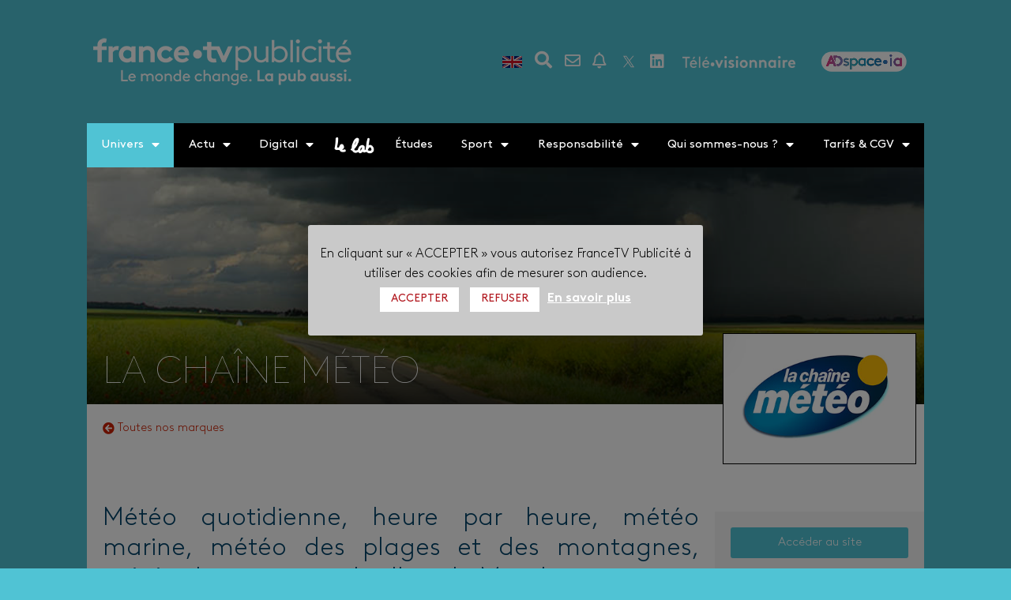

--- FILE ---
content_type: text/html; charset=UTF-8
request_url: https://www.francetvpub.fr/marques/la-chaine-meteo/
body_size: 37507
content:
<!doctype html>
<html lang="fr-FR">
<head>
	<meta charset="UTF-8">
	<!-- Google Tag Manager -->
    <script>(function(w,d,s,l,i){w[l]=w[l]||[];w[l].push({'gtm.start':
    new Date().getTime(),event:'gtm.js'});var f=d.getElementsByTagName(s)[0],
    j=d.createElement(s),dl=l!='dataLayer'?'&l='+l:'';j.async=true;j.src=
    'https://www.googletagmanager.com/gtm.js?id='+i+dl;f.parentNode.insertBefore(j,f);
    })(window,document,'script','dataLayer','GTM-MVTRGQP');</script>
    <!-- End Google Tag Manager -->
		<meta name="viewport" content="width=device-width, initial-scale=1">
	<link rel="profile" href="http://gmpg.org/xfn/11">
	<title>La chaîne météo - France•TV Publicité</title>

<!-- This site is optimized with the Yoast SEO plugin v12.8.1 - https://yoast.com/wordpress/plugins/seo/ -->
<meta name="robots" content="max-snippet:-1, max-image-preview:large, max-video-preview:-1"/>
<link rel="canonical" href="https://www.francetvpub.fr/marques/la-chaine-meteo/" />
<meta property="og:locale" content="fr_FR" />
<meta property="og:locale:alternate" content="en_US" />
<meta property="og:type" content="article" />
<meta property="og:title" content="La chaîne météo - France•TV Publicité" />
<meta property="og:description" content="Météo quotidienne, heure par heure, météo marine, météo des plages et des montagnes, météo des voyages, des Iles, du Monde&#8230; Depuis 20 ans, La Chaîne Météo TV s’emploie avec succès à rendre cette science parfois complexe accessible et compréhensible au plus grand nombre. Sa rubrique actualité diffuse et explique les phénomènes météo et climatiques en &hellip;" />
<meta property="og:url" content="https://www.francetvpub.fr/marques/la-chaine-meteo/" />
<meta property="og:site_name" content="France•TV Publicité" />
<meta property="og:image" content="https://www.francetvpub.fr/wp-content/uploads/2015/10/Bandeau-la-chaine-meteo.jpg" />
<meta property="og:image:secure_url" content="https://www.francetvpub.fr/wp-content/uploads/2015/10/Bandeau-la-chaine-meteo.jpg" />
<meta property="og:image:width" content="1500" />
<meta property="og:image:height" content="475" />
<meta name="twitter:card" content="summary_large_image" />
<meta name="twitter:description" content="Météo quotidienne, heure par heure, météo marine, météo des plages et des montagnes, météo des voyages, des Iles, du Monde&#8230; Depuis 20 ans, La Chaîne Météo TV s’emploie avec succès à rendre cette science parfois complexe accessible et compréhensible au plus grand nombre. Sa rubrique actualité diffuse et explique les phénomènes météo et climatiques en [&hellip;]" />
<meta name="twitter:title" content="La chaîne météo - France•TV Publicité" />
<meta name="twitter:site" content="@francetelepub" />
<meta name="twitter:image" content="https://www.francetvpub.fr/wp-content/uploads/2015/10/Bandeau-la-chaine-meteo.jpg" />
<meta name="twitter:creator" content="@francetelepub" />
<script type='application/ld+json' class='yoast-schema-graph yoast-schema-graph--main'>{"@context":"https://schema.org","@graph":[{"@type":"Organization","@id":"https://www.francetvpub.fr/#organization","name":"France\u2022TV Publicit\u00e9","url":"https://www.francetvpub.fr/","sameAs":["https://www.linkedin.com/company/france-television-publicite/","https://twitter.com/francetelepub"],"logo":{"@type":"ImageObject","@id":"https://www.francetvpub.fr/#logo","url":"https://www.francetvpub.fr/wp-content/uploads/2018/05/france_tv_publicitenoir.png","width":400,"height":72,"caption":"France\u2022TV Publicit\u00e9"},"image":{"@id":"https://www.francetvpub.fr/#logo"}},{"@type":"WebSite","@id":"https://www.francetvpub.fr/#website","url":"https://www.francetvpub.fr/","name":"France\u2022TV Publicit\u00e9","description":"Le monde change. La pub aussi.","publisher":{"@id":"https://www.francetvpub.fr/#organization"},"potentialAction":{"@type":"SearchAction","target":"https://www.francetvpub.fr/?s={search_term_string}","query-input":"required name=search_term_string"}},{"@type":"ImageObject","@id":"https://www.francetvpub.fr/marques/la-chaine-meteo/#primaryimage","url":"https://www.francetvpub.fr/wp-content/uploads/2015/10/Bandeau-la-chaine-meteo.jpg","width":1500,"height":475},{"@type":"WebPage","@id":"https://www.francetvpub.fr/marques/la-chaine-meteo/#webpage","url":"https://www.francetvpub.fr/marques/la-chaine-meteo/","inLanguage":"fr-FR","name":"La cha\u00eene m\u00e9t\u00e9o - France\u2022TV Publicit\u00e9","isPartOf":{"@id":"https://www.francetvpub.fr/#website"},"primaryImageOfPage":{"@id":"https://www.francetvpub.fr/marques/la-chaine-meteo/#primaryimage"},"datePublished":"2015-10-20T21:20:06+00:00","dateModified":"2024-03-08T17:02:17+00:00"}]}</script>
<!-- / Yoast SEO plugin. -->

<style type="text/css">
img.wp-smiley,
img.emoji {
	display: inline !important;
	border: none !important;
	box-shadow: none !important;
	height: 1em !important;
	width: 1em !important;
	margin: 0 .07em !important;
	vertical-align: -0.1em !important;
	background: none !important;
	padding: 0 !important;
}
</style>
	<link rel='stylesheet' id='wp-block-library-css'  href='https://www.francetvpub.fr/wp-includes/css/dist/block-library/style.min.css?ver=5.3.20' type='text/css' media='all' />
<link data-minify="1" rel='stylesheet' id='cookie-law-info-css'  href='https://www.francetvpub.fr/wp-content/cache/min/1/wp-content/plugins/cookie-law-info/public/css/cookie-law-info-public-4b8362c9602fc033c82aff7632b045e4.css' type='text/css' media='all' />
<link data-minify="1" rel='stylesheet' id='cookie-law-info-gdpr-css'  href='https://www.francetvpub.fr/wp-content/cache/min/1/wp-content/plugins/cookie-law-info/public/css/cookie-law-info-gdpr-82975f68ff33475da4a47225c25daf41.css' type='text/css' media='all' />
<link data-minify="1" rel='stylesheet' id='essential-grid-plugin-settings-css'  href='https://www.francetvpub.fr/wp-content/cache/min/1/wp-content/plugins/essential-grid/public/assets/css/settings-3af4bba1d7e5e142007f1fb97d9b1c60.css' type='text/css' media='all' />
<link data-minify="1" rel='stylesheet' id='tp-fontello-css'  href='https://www.francetvpub.fr/wp-content/cache/min/1/wp-content/plugins/essential-grid/public/assets/font/fontello/css/fontello-c8cef9d077db852edb2c02898748ebd1.css' type='text/css' media='all' />
<link data-minify="1" rel='stylesheet' id='rs-plugin-settings-css'  href='https://www.francetvpub.fr/wp-content/cache/min/1/wp-content/plugins/revslider/public/assets/css/rs6-beb700bf9dc94b0242bb32f5215cd2fa.css' type='text/css' media='all' />
<style id='rs-plugin-settings-inline-css' type='text/css'>
#rs-demo-id {}
</style>
<link rel='stylesheet' id='dashicons-css'  href='https://www.francetvpub.fr/wp-includes/css/dashicons.min.css?ver=5.3.20' type='text/css' media='all' />
<link data-minify="1" rel='stylesheet' id='wpmi-icons-css'  href='https://www.francetvpub.fr/wp-content/cache/min/1/wp-content/plugins/wp-menu-icons/assets/css/wpmi-d4ebf1b599196228f8da782c38234dab.css' type='text/css' media='all' />
<link rel='stylesheet' id='hello-elementor-theme-style-css'  href='https://www.francetvpub.fr/wp-content/themes/hello-elementor/theme.min.css?ver=2.2.0' type='text/css' media='all' />
<link data-minify="1" rel='stylesheet' id='hello-elementor-child-style-css'  href='https://www.francetvpub.fr/wp-content/cache/min/1/wp-content/themes/hello-theme-child-master/style-12c8bc97d0348877a9cc704e253cdecd.css' type='text/css' media='all' />
<link data-minify="1" rel='stylesheet' id='dk-badge-style-css'  href='https://www.francetvpub.fr/wp-content/cache/min/1/wp-content/themes/hello-theme-child-master/dk-badge-compact-4ea306c16a4f91ce56b92c42bd8f3359.css' type='text/css' media='all' />
<link rel='stylesheet' id='hello-elementor-css'  href='https://www.francetvpub.fr/wp-content/themes/hello-elementor/style.min.css?ver=2.2.0' type='text/css' media='all' />
<link rel='stylesheet' id='font-awesome-css'  href='https://www.francetvpub.fr/wp-content/plugins/elementor/assets/lib/font-awesome/css/font-awesome.min.css?ver=4.7.0' type='text/css' media='all' />
<link data-minify="1" rel='stylesheet' id='jet-menu-public-css'  href='https://www.francetvpub.fr/wp-content/cache/min/1/wp-content/plugins/jet-menu/assets/public/css/public-806afff96094fbda312a5cb84a14a611.css' type='text/css' media='all' />
<link rel='stylesheet' id='cherry-handler-css-css'  href='https://www.francetvpub.fr/wp-content/plugins/jet-menu/cherry-framework/modules/cherry-handler/assets/css/cherry-handler-styles.min.css?ver=1.5.11' type='text/css' media='all' />
<link data-minify="1" rel='stylesheet' id='jet-menu-general-css'  href='https://www.francetvpub.fr/wp-content/cache/min/1/wp-content/uploads/jet-menu/jet-menu-general-d51d3321f7348a35129b0128d7ea2ec6.css' type='text/css' media='all' />
<link data-minify="1" rel='stylesheet' id='jet-blocks-css'  href='https://www.francetvpub.fr/wp-content/cache/min/1/wp-content/plugins/jet-blocks/assets/css/jet-blocks-dcb4fb0d97283c9d0faaabe9e843b9c1.css' type='text/css' media='all' />
<link data-minify="1" rel='stylesheet' id='jet-elements-css'  href='https://www.francetvpub.fr/wp-content/cache/min/1/wp-content/plugins/jet-elements/assets/css/jet-elements-3130969806d8bc65a904777f5725691d.css' type='text/css' media='all' />
<link data-minify="1" rel='stylesheet' id='jet-elements-skin-css'  href='https://www.francetvpub.fr/wp-content/cache/min/1/wp-content/plugins/jet-elements/assets/css/jet-elements-skin-50c00e26d4720209fdadd93bb8ad54aa.css' type='text/css' media='all' />
<link rel='stylesheet' id='elementor-icons-css'  href='https://www.francetvpub.fr/wp-content/plugins/elementor/assets/lib/eicons/css/elementor-icons.min.css?ver=5.5.0' type='text/css' media='all' />
<link rel='stylesheet' id='elementor-animations-css'  href='https://www.francetvpub.fr/wp-content/plugins/elementor/assets/lib/animations/animations.min.css?ver=2.8.3' type='text/css' media='all' />
<link rel='stylesheet' id='elementor-frontend-css'  href='https://www.francetvpub.fr/wp-content/plugins/elementor/assets/css/frontend.min.css?ver=2.8.3' type='text/css' media='all' />
<link rel='stylesheet' id='elementor-pro-css'  href='https://www.francetvpub.fr/wp-content/plugins/elementor-pro/assets/css/frontend.min.css?ver=2.8.3' type='text/css' media='all' />
<link data-minify="1" rel='stylesheet' id='eihe-front-style-css'  href='https://www.francetvpub.fr/wp-content/cache/min/1/wp-content/plugins/image-hover-effects-addon-for-elementor/assets/style-8ee1139aa9fd47268fa9d1cbc391de48.css' type='text/css' media='all' />
<link data-minify="1" rel='stylesheet' id='jet-blog-css'  href='https://www.francetvpub.fr/wp-content/cache/min/1/wp-content/plugins/jet-blog/assets/css/jet-blog-328d940bbb49276bebc83799fa7bbacd.css' type='text/css' media='all' />
<link rel='stylesheet' id='jquery-chosen-css'  href='https://www.francetvpub.fr/wp-content/plugins/jet-search/assets/lib/chosen/chosen.min.css?ver=1.8.7' type='text/css' media='all' />
<link data-minify="1" rel='stylesheet' id='jet-search-css'  href='https://www.francetvpub.fr/wp-content/cache/min/1/wp-content/plugins/jet-search/assets/css/jet-search-1f8f44e0760019212d63f9d82da0ae99.css' type='text/css' media='all' />
<link data-minify="1" rel='stylesheet' id='jet-smart-filters-css'  href='https://www.francetvpub.fr/wp-content/cache/min/1/wp-content/plugins/jet-smart-filters/assets/css/public-138be5c36c5a25a12591a1e410e2be60.css' type='text/css' media='all' />
<link data-minify="1" rel='stylesheet' id='jet-tabs-frontend-css'  href='https://www.francetvpub.fr/wp-content/cache/min/1/wp-content/plugins/jet-tabs/assets/css/jet-tabs-frontend-596dab429ca1557976f1c7bf832f3934.css' type='text/css' media='all' />
<link data-minify="1" rel='stylesheet' id='jet-tricks-frontend-css'  href='https://www.francetvpub.fr/wp-content/cache/min/1/wp-content/plugins/jet-tricks/assets/css/jet-tricks-frontend-cbbbfd89ed0845021430775d5301e3ef.css' type='text/css' media='all' />
<link data-minify="1" rel='stylesheet' id='jet-engine-frontend-css'  href='https://www.francetvpub.fr/wp-content/cache/min/1/wp-content/plugins/jet-engine/assets/css/frontend-435b32d4c3e446a36afcbfcdf1d8702e.css' type='text/css' media='all' />
<link data-minify="1" rel='stylesheet' id='she-header-style-css'  href='https://www.francetvpub.fr/wp-content/cache/min/1/wp-content/plugins/sticky-header-effects-for-elementor/assets/css/she-header-style-fd464602e1a539321857f3179a457e9e.css' type='text/css' media='all' />
<link data-minify="1" rel='stylesheet' id='elementor-global-css'  href='https://www.francetvpub.fr/wp-content/cache/min/1/wp-content/uploads/elementor/css/global-c32039b4c17e9d86556381e6f29c5e82.css' type='text/css' media='all' />
<link data-minify="1" rel='stylesheet' id='elementor-post-6272-css'  href='https://www.francetvpub.fr/wp-content/cache/min/1/wp-content/uploads/elementor/css/post-6272-4f4ffea18d868112bdc26b641c371b9d.css' type='text/css' media='all' />
<link data-minify="1" rel='stylesheet' id='elementor-post-7238-css'  href='https://www.francetvpub.fr/wp-content/cache/min/1/wp-content/uploads/elementor/css/post-7238-ebddd2eb4df2f800e774fd5b9d452161.css' type='text/css' media='all' />
<link data-minify="1" rel='stylesheet' id='elementor-post-7287-css'  href='https://www.francetvpub.fr/wp-content/cache/min/1/wp-content/uploads/elementor/css/post-7287-dde2cfc69506d6161f3dd32d23f53d21.css' type='text/css' media='all' />
<link data-minify="1" rel='stylesheet' id='elementor-post-8570-css'  href='https://www.francetvpub.fr/wp-content/cache/min/1/wp-content/uploads/elementor/css/post-8570-8b30983db236ab43f8b7a5eff45c7f8e.css' type='text/css' media='all' />
<link data-minify="1" rel='stylesheet' id='ecs-styles-css'  href='https://www.francetvpub.fr/wp-content/cache/min/1/wp-content/plugins/ele-custom-skin/assets/css/ecs-style-79253e8d5f04fcc55b2518aec84fac87.css' type='text/css' media='all' />
<link data-minify="1" rel='stylesheet' id='elementor-post-7369-css'  href='https://www.francetvpub.fr/wp-content/cache/min/1/wp-content/uploads/elementor/css/post-7369-0bc2c2606e4c7340635a513527b18bcc.css' type='text/css' media='all' />
<link data-minify="1" rel='stylesheet' id='elementor-post-8329-css'  href='https://www.francetvpub.fr/wp-content/cache/min/1/wp-content/uploads/elementor/css/post-8329-33c8aeb9791e3c4be922ea2e15501053.css' type='text/css' media='all' />
<link data-minify="1" rel='stylesheet' id='elementor-post-8362-css'  href='https://www.francetvpub.fr/wp-content/cache/min/1/wp-content/uploads/elementor/css/post-8362-0d83e43430e918bc87bdd7640df77eea.css' type='text/css' media='all' />
<link data-minify="1" rel='stylesheet' id='elementor-post-8507-css'  href='https://www.francetvpub.fr/wp-content/cache/min/1/wp-content/uploads/elementor/css/post-8507-19806b7cd82336f916e52f6360146a9b.css' type='text/css' media='all' />
<link data-minify="1" rel='stylesheet' id='elementor-post-8728-css'  href='https://www.francetvpub.fr/wp-content/cache/min/1/wp-content/uploads/elementor/css/post-8728-ddc7d9ae572af9526d760c6e4140dae1.css' type='text/css' media='all' />
<link data-minify="1" rel='stylesheet' id='elementor-post-8759-css'  href='https://www.francetvpub.fr/wp-content/cache/min/1/wp-content/uploads/elementor/css/post-8759-b99bc2db81f707f28bae1f0f9f02d2e4.css' type='text/css' media='all' />
<link data-minify="1" rel='stylesheet' id='elementor-post-8948-css'  href='https://www.francetvpub.fr/wp-content/cache/min/1/wp-content/uploads/elementor/css/post-8948-9a7f2bf17c795e44181317520c125d8c.css' type='text/css' media='all' />
<link data-minify="1" rel='stylesheet' id='elementor-post-9044-css'  href='https://www.francetvpub.fr/wp-content/cache/min/1/wp-content/uploads/elementor/css/post-9044-0f780b6c085272f0ad67844c7aa78bb4.css' type='text/css' media='all' />
<link data-minify="1" rel='stylesheet' id='elementor-post-9101-css'  href='https://www.francetvpub.fr/wp-content/cache/min/1/wp-content/uploads/elementor/css/post-9101-61d9f11cfca2b180eab507fe8f04d68b.css' type='text/css' media='all' />
<link data-minify="1" rel='stylesheet' id='elementor-post-9120-css'  href='https://www.francetvpub.fr/wp-content/cache/min/1/wp-content/uploads/elementor/css/post-9120-38270d64aa42b94edb2a1cd4a18ba95e.css' type='text/css' media='all' />
<link data-minify="1" rel='stylesheet' id='elementor-post-9309-css'  href='https://www.francetvpub.fr/wp-content/cache/min/1/wp-content/uploads/elementor/css/post-9309-40a4e01dfcb4d1c5b5fd2ec725ea2f6c.css' type='text/css' media='all' />
<link data-minify="1" rel='stylesheet' id='elementor-post-9506-css'  href='https://www.francetvpub.fr/wp-content/cache/min/1/wp-content/uploads/elementor/css/post-9506-2f9bba0ca78e8a02511b85355c7b6a18.css' type='text/css' media='all' />
<link data-minify="1" rel='stylesheet' id='elementor-post-10139-css'  href='https://www.francetvpub.fr/wp-content/cache/min/1/wp-content/uploads/elementor/css/post-10139-1ca0df0bffc4deec74bf65c7b4d400df.css' type='text/css' media='all' />
<link data-minify="1" rel='stylesheet' id='elementor-post-10378-css'  href='https://www.francetvpub.fr/wp-content/cache/min/1/wp-content/uploads/elementor/css/post-10378-8b6555d61a3bb759f662e0463de86c42.css' type='text/css' media='all' />
<link data-minify="1" rel='stylesheet' id='elementor-post-21234-css'  href='https://www.francetvpub.fr/wp-content/cache/min/1/wp-content/uploads/elementor/css/post-21234-d933f7277ca4096db2b7b23045be3b1b.css' type='text/css' media='all' />
<link data-minify="1" rel='stylesheet' id='elementor-post-24023-css'  href='https://www.francetvpub.fr/wp-content/cache/min/1/wp-content/uploads/elementor/css/post-24023-e23b398d049287cd106e967c0f132621.css' type='text/css' media='all' />
<link data-minify="1" rel='stylesheet' id='elementor-post-38722-css'  href='https://www.francetvpub.fr/wp-content/cache/min/1/wp-content/uploads/elementor/css/post-38722-6fc63b470f8bc66d605ad42dfcc0715f.css' type='text/css' media='all' />
<link data-minify="1" rel='stylesheet' id='ftp-fonts-css-css'  href='https://www.francetvpub.fr/wp-content/cache/min/1/wp-content/themes/hello-theme-child-master/fonts-adc126fda39e5a15703a40bf3c292c3f.css' type='text/css' media='all' />
<link rel='stylesheet' id='elementor-icons-shared-0-css'  href='https://www.francetvpub.fr/wp-content/plugins/elementor/assets/lib/font-awesome/css/fontawesome.min.css?ver=5.9.0' type='text/css' media='all' />
<link rel='stylesheet' id='elementor-icons-fa-solid-css'  href='https://www.francetvpub.fr/wp-content/plugins/elementor/assets/lib/font-awesome/css/solid.min.css?ver=5.9.0' type='text/css' media='all' />
<link rel='stylesheet' id='elementor-icons-fa-regular-css'  href='https://www.francetvpub.fr/wp-content/plugins/elementor/assets/lib/font-awesome/css/regular.min.css?ver=5.9.0' type='text/css' media='all' />
<link rel='stylesheet' id='elementor-icons-fa-brands-css'  href='https://www.francetvpub.fr/wp-content/plugins/elementor/assets/lib/font-awesome/css/brands.min.css?ver=5.9.0' type='text/css' media='all' />
    <script type="text/javascript">
;window.NREUM||(NREUM={});NREUM.init={privacy:{cookies_enabled:true}};
window.NREUM||(NREUM={}),__nr_require=function(t,e,n){function r(n){if(!e[n]){var o=e[n]={exports:{}};t[n][0].call(o.exports,function(e){var o=t[n][1][e];return r(o||e)},o,o.exports)}return e[n].exports}if("function"==typeof __nr_require)return __nr_require;for(var o=0;o<n.length;o++)r(n[o]);return r}({1:[function(t,e,n){function r(t){try{s.console&&console.log(t)}catch(e){}}var o,i=t("ee"),a=t(25),s={};try{o=localStorage.getItem("__nr_flags").split(","),console&&"function"==typeof console.log&&(s.console=!0,o.indexOf("dev")!==-1&&(s.dev=!0),o.indexOf("nr_dev")!==-1&&(s.nrDev=!0))}catch(c){}s.nrDev&&i.on("internal-error",function(t){r(t.stack)}),s.dev&&i.on("fn-err",function(t,e,n){r(n.stack)}),s.dev&&(r("NR AGENT IN DEVELOPMENT MODE"),r("flags: "+a(s,function(t,e){return t}).join(", ")))},{}],2:[function(t,e,n){function r(t,e,n,r,s){try{l?l-=1:o(s||new UncaughtException(t,e,n),!0)}catch(f){try{i("ierr",[f,c.now(),!0])}catch(d){}}return"function"==typeof u&&u.apply(this,a(arguments))}function UncaughtException(t,e,n){this.message=t||"Uncaught error with no additional information",this.sourceURL=e,this.line=n}function o(t,e){var n=e?null:c.now();i("err",[t,n])}var i=t("handle"),a=t(26),s=t("ee"),c=t("loader"),f=t("gos"),u=window.onerror,d=!1,p="nr@seenError",l=0;c.features.err=!0,t(1),window.onerror=r;try{throw new Error}catch(h){"stack"in h&&(t(13),t(12),"addEventListener"in window&&t(6),c.xhrWrappable&&t(14),d=!0)}s.on("fn-start",function(t,e,n){d&&(l+=1)}),s.on("fn-err",function(t,e,n){d&&!n[p]&&(f(n,p,function(){return!0}),this.thrown=!0,o(n))}),s.on("fn-end",function(){d&&!this.thrown&&l>0&&(l-=1)}),s.on("internal-error",function(t){i("ierr",[t,c.now(),!0])})},{}],3:[function(t,e,n){t("loader").features.ins=!0},{}],4:[function(t,e,n){function r(){L++,C=g.hash,this[u]=y.now()}function o(){L--,g.hash!==C&&i(0,!0);var t=y.now();this[h]=~~this[h]+t-this[u],this[d]=t}function i(t,e){E.emit("newURL",[""+g,e])}function a(t,e){t.on(e,function(){this[e]=y.now()})}var s="-start",c="-end",f="-body",u="fn"+s,d="fn"+c,p="cb"+s,l="cb"+c,h="jsTime",m="fetch",v="addEventListener",w=window,g=w.location,y=t("loader");if(w[v]&&y.xhrWrappable){var x=t(10),b=t(11),E=t(8),O=t(6),R=t(13),P=t(7),T=t(14),N=t(9),M=t("ee"),S=M.get("tracer");t(16),y.features.spa=!0;var C,L=0;M.on(u,r),M.on(p,r),M.on(d,o),M.on(l,o),M.buffer([u,d,"xhr-done","xhr-resolved"]),O.buffer([u]),R.buffer(["setTimeout"+c,"clearTimeout"+s,u]),T.buffer([u,"new-xhr","send-xhr"+s]),P.buffer([m+s,m+"-done",m+f+s,m+f+c]),E.buffer(["newURL"]),x.buffer([u]),b.buffer(["propagate",p,l,"executor-err","resolve"+s]),S.buffer([u,"no-"+u]),N.buffer(["new-jsonp","cb-start","jsonp-error","jsonp-end"]),a(T,"send-xhr"+s),a(M,"xhr-resolved"),a(M,"xhr-done"),a(P,m+s),a(P,m+"-done"),a(N,"new-jsonp"),a(N,"jsonp-end"),a(N,"cb-start"),E.on("pushState-end",i),E.on("replaceState-end",i),w[v]("hashchange",i,!0),w[v]("load",i,!0),w[v]("popstate",function(){i(0,L>1)},!0)}},{}],5:[function(t,e,n){function r(t){}if(window.performance&&window.performance.timing&&window.performance.getEntriesByType){var o=t("ee"),i=t("handle"),a=t(13),s=t(12),c="learResourceTimings",f="addEventListener",u="resourcetimingbufferfull",d="bstResource",p="resource",l="-start",h="-end",m="fn"+l,v="fn"+h,w="bstTimer",g="pushState",y=t("loader");y.features.stn=!0,t(8),"addEventListener"in window&&t(6);var x=NREUM.o.EV;o.on(m,function(t,e){var n=t[0];n instanceof x&&(this.bstStart=y.now())}),o.on(v,function(t,e){var n=t[0];n instanceof x&&i("bst",[n,e,this.bstStart,y.now()])}),a.on(m,function(t,e,n){this.bstStart=y.now(),this.bstType=n}),a.on(v,function(t,e){i(w,[e,this.bstStart,y.now(),this.bstType])}),s.on(m,function(){this.bstStart=y.now()}),s.on(v,function(t,e){i(w,[e,this.bstStart,y.now(),"requestAnimationFrame"])}),o.on(g+l,function(t){this.time=y.now(),this.startPath=location.pathname+location.hash}),o.on(g+h,function(t){i("bstHist",[location.pathname+location.hash,this.startPath,this.time])}),f in window.performance&&(window.performance["c"+c]?window.performance[f](u,function(t){i(d,[window.performance.getEntriesByType(p)]),window.performance["c"+c]()},!1):window.performance[f]("webkit"+u,function(t){i(d,[window.performance.getEntriesByType(p)]),window.performance["webkitC"+c]()},!1)),document[f]("scroll",r,{passive:!0}),document[f]("keypress",r,!1),document[f]("click",r,!1)}},{}],6:[function(t,e,n){function r(t){for(var e=t;e&&!e.hasOwnProperty(u);)e=Object.getPrototypeOf(e);e&&o(e)}function o(t){s.inPlace(t,[u,d],"-",i)}function i(t,e){return t[1]}var a=t("ee").get("events"),s=t("wrap-function")(a,!0),c=t("gos"),f=XMLHttpRequest,u="addEventListener",d="removeEventListener";e.exports=a,"getPrototypeOf"in Object?(r(document),r(window),r(f.prototype)):f.prototype.hasOwnProperty(u)&&(o(window),o(f.prototype)),a.on(u+"-start",function(t,e){var n=t[1],r=c(n,"nr@wrapped",function(){function t(){if("function"==typeof n.handleEvent)return n.handleEvent.apply(n,arguments)}var e={object:t,"function":n}[typeof n];return e?s(e,"fn-",null,e.name||"anonymous"):n});this.wrapped=t[1]=r}),a.on(d+"-start",function(t){t[1]=this.wrapped||t[1]})},{}],7:[function(t,e,n){function r(t,e,n){var r=t[e];"function"==typeof r&&(t[e]=function(){var t=i(arguments),e={};o.emit(n+"before-start",[t],e);var a;e[m]&&e[m].dt&&(a=e[m].dt);var s=r.apply(this,t);return o.emit(n+"start",[t,a],s),s.then(function(t){return o.emit(n+"end",[null,t],s),t},function(t){throw o.emit(n+"end",[t],s),t})})}var o=t("ee").get("fetch"),i=t(26),a=t(25);e.exports=o;var s=window,c="fetch-",f=c+"body-",u=["arrayBuffer","blob","json","text","formData"],d=s.Request,p=s.Response,l=s.fetch,h="prototype",m="nr@context";d&&p&&l&&(a(u,function(t,e){r(d[h],e,f),r(p[h],e,f)}),r(s,"fetch",c),o.on(c+"end",function(t,e){var n=this;if(e){var r=e.headers.get("content-length");null!==r&&(n.rxSize=r),o.emit(c+"done",[null,e],n)}else o.emit(c+"done",[t],n)}))},{}],8:[function(t,e,n){var r=t("ee").get("history"),o=t("wrap-function")(r);e.exports=r;var i=window.history&&window.history.constructor&&window.history.constructor.prototype,a=window.history;i&&i.pushState&&i.replaceState&&(a=i),o.inPlace(a,["pushState","replaceState"],"-")},{}],9:[function(t,e,n){function r(t){function e(){c.emit("jsonp-end",[],p),t.removeEventListener("load",e,!1),t.removeEventListener("error",n,!1)}function n(){c.emit("jsonp-error",[],p),c.emit("jsonp-end",[],p),t.removeEventListener("load",e,!1),t.removeEventListener("error",n,!1)}var r=t&&"string"==typeof t.nodeName&&"script"===t.nodeName.toLowerCase();if(r){var o="function"==typeof t.addEventListener;if(o){var a=i(t.src);if(a){var u=s(a),d="function"==typeof u.parent[u.key];if(d){var p={};f.inPlace(u.parent,[u.key],"cb-",p),t.addEventListener("load",e,!1),t.addEventListener("error",n,!1),c.emit("new-jsonp",[t.src],p)}}}}}function o(){return"addEventListener"in window}function i(t){var e=t.match(u);return e?e[1]:null}function a(t,e){var n=t.match(p),r=n[1],o=n[3];return o?a(o,e[r]):e[r]}function s(t){var e=t.match(d);return e&&e.length>=3?{key:e[2],parent:a(e[1],window)}:{key:t,parent:window}}var c=t("ee").get("jsonp"),f=t("wrap-function")(c);if(e.exports=c,o()){var u=/[?&](?:callback|cb)=([^&#]+)/,d=/(.*)\.([^.]+)/,p=/^(\w+)(\.|$)(.*)$/,l=["appendChild","insertBefore","replaceChild"];Node&&Node.prototype&&Node.prototype.appendChild?f.inPlace(Node.prototype,l,"dom-"):(f.inPlace(HTMLElement.prototype,l,"dom-"),f.inPlace(HTMLHeadElement.prototype,l,"dom-"),f.inPlace(HTMLBodyElement.prototype,l,"dom-")),c.on("dom-start",function(t){r(t[0])})}},{}],10:[function(t,e,n){var r=t("ee").get("mutation"),o=t("wrap-function")(r),i=NREUM.o.MO;e.exports=r,i&&(window.MutationObserver=function(t){return this instanceof i?new i(o(t,"fn-")):i.apply(this,arguments)},MutationObserver.prototype=i.prototype)},{}],11:[function(t,e,n){function r(t){var e=a.context(),n=s(t,"executor-",e),r=new f(n);return a.context(r).getCtx=function(){return e},a.emit("new-promise",[r,e],e),r}function o(t,e){return e}var i=t("wrap-function"),a=t("ee").get("promise"),s=i(a),c=t(25),f=NREUM.o.PR;e.exports=a,f&&(window.Promise=r,["all","race"].forEach(function(t){var e=f[t];f[t]=function(n){function r(t){return function(){a.emit("propagate",[null,!o],i),o=o||!t}}var o=!1;c(n,function(e,n){Promise.resolve(n).then(r("all"===t),r(!1))});var i=e.apply(f,arguments),s=f.resolve(i);return s}}),["resolve","reject"].forEach(function(t){var e=f[t];f[t]=function(t){var n=e.apply(f,arguments);return t!==n&&a.emit("propagate",[t,!0],n),n}}),f.prototype["catch"]=function(t){return this.then(null,t)},f.prototype=Object.create(f.prototype,{constructor:{value:r}}),c(Object.getOwnPropertyNames(f),function(t,e){try{r[e]=f[e]}catch(n){}}),a.on("executor-start",function(t){t[0]=s(t[0],"resolve-",this),t[1]=s(t[1],"resolve-",this)}),a.on("executor-err",function(t,e,n){t[1](n)}),s.inPlace(f.prototype,["then"],"then-",o),a.on("then-start",function(t,e){this.promise=e,t[0]=s(t[0],"cb-",this),t[1]=s(t[1],"cb-",this)}),a.on("then-end",function(t,e,n){this.nextPromise=n;var r=this.promise;a.emit("propagate",[r,!0],n)}),a.on("cb-end",function(t,e,n){a.emit("propagate",[n,!0],this.nextPromise)}),a.on("propagate",function(t,e,n){this.getCtx&&!e||(this.getCtx=function(){if(t instanceof Promise)var e=a.context(t);return e&&e.getCtx?e.getCtx():this})}),r.toString=function(){return""+f})},{}],12:[function(t,e,n){var r=t("ee").get("raf"),o=t("wrap-function")(r),i="equestAnimationFrame";e.exports=r,o.inPlace(window,["r"+i,"mozR"+i,"webkitR"+i,"msR"+i],"raf-"),r.on("raf-start",function(t){t[0]=o(t[0],"fn-")})},{}],13:[function(t,e,n){function r(t,e,n){t[0]=a(t[0],"fn-",null,n)}function o(t,e,n){this.method=n,this.timerDuration=isNaN(t[1])?0:+t[1],t[0]=a(t[0],"fn-",this,n)}var i=t("ee").get("timer"),a=t("wrap-function")(i),s="setTimeout",c="setInterval",f="clearTimeout",u="-start",d="-";e.exports=i,a.inPlace(window,[s,"setImmediate"],s+d),a.inPlace(window,[c],c+d),a.inPlace(window,[f,"clearImmediate"],f+d),i.on(c+u,r),i.on(s+u,o)},{}],14:[function(t,e,n){function r(t,e){d.inPlace(e,["onreadystatechange"],"fn-",s)}function o(){var t=this,e=u.context(t);t.readyState>3&&!e.resolved&&(e.resolved=!0,u.emit("xhr-resolved",[],t)),d.inPlace(t,g,"fn-",s)}function i(t){y.push(t),h&&(b?b.then(a):v?v(a):(E=-E,O.data=E))}function a(){for(var t=0;t<y.length;t++)r([],y[t]);y.length&&(y=[])}function s(t,e){return e}function c(t,e){for(var n in t)e[n]=t[n];return e}t(6);var f=t("ee"),u=f.get("xhr"),d=t("wrap-function")(u),p=NREUM.o,l=p.XHR,h=p.MO,m=p.PR,v=p.SI,w="readystatechange",g=["onload","onerror","onabort","onloadstart","onloadend","onprogress","ontimeout"],y=[];e.exports=u;var x=window.XMLHttpRequest=function(t){var e=new l(t);try{u.emit("new-xhr",[e],e),e.addEventListener(w,o,!1)}catch(n){try{u.emit("internal-error",[n])}catch(r){}}return e};if(c(l,x),x.prototype=l.prototype,d.inPlace(x.prototype,["open","send"],"-xhr-",s),u.on("send-xhr-start",function(t,e){r(t,e),i(e)}),u.on("open-xhr-start",r),h){var b=m&&m.resolve();if(!v&&!m){var E=1,O=document.createTextNode(E);new h(a).observe(O,{characterData:!0})}}else f.on("fn-end",function(t){t[0]&&t[0].type===w||a()})},{}],15:[function(t,e,n){function r(t){if(!i(t))return null;var e=window.NREUM;if(!e.loader_config)return null;var n=(e.loader_config.accountID||"").toString()||null,r=(e.loader_config.agentID||"").toString()||null,s=(e.loader_config.trustKey||"").toString()||null;if(!n||!r)return null;var c=a.generateCatId(),f=a.generateCatId(),u=Date.now(),d=o(c,f,u,n,r,s);return{header:d,guid:c,traceId:f,timestamp:u}}function o(t,e,n,r,o,i){var a="btoa"in window&&"function"==typeof window.btoa;if(!a)return null;var s={v:[0,1],d:{ty:"Browser",ac:r,ap:o,id:t,tr:e,ti:n}};return i&&r!==i&&(s.d.tk=i),btoa(JSON.stringify(s))}function i(t){var e=!1,n=!1,r={};if("init"in NREUM&&"distributed_tracing"in NREUM.init&&(r=NREUM.init.distributed_tracing,n=!!r.enabled),n)if(t.sameOrigin)e=!0;else if(r.allowed_origins instanceof Array)for(var o=0;o<r.allowed_origins.length;o++){var i=s(r.allowed_origins[o]);if(t.hostname===i.hostname&&t.protocol===i.protocol&&t.port===i.port){e=!0;break}}return n&&e}var a=t(23),s=t(17);e.exports={generateTracePayload:r,shouldGenerateTrace:i}},{}],16:[function(t,e,n){function r(t){var e=this.params,n=this.metrics;if(!this.ended){this.ended=!0;for(var r=0;r<p;r++)t.removeEventListener(d[r],this.listener,!1);e.aborted||(n.duration=a.now()-this.startTime,this.loadCaptureCalled||4!==t.readyState?null==e.status&&(e.status=0):i(this,t),n.cbTime=this.cbTime,u.emit("xhr-done",[t],t),s("xhr",[e,n,this.startTime]))}}function o(t,e){var n=c(e),r=t.params;r.host=n.hostname+":"+n.port,r.pathname=n.pathname,t.parsedOrigin=c(e),t.sameOrigin=t.parsedOrigin.sameOrigin}function i(t,e){t.params.status=e.status;var n=v(e,t.lastSize);if(n&&(t.metrics.rxSize=n),t.sameOrigin){var r=e.getResponseHeader("X-NewRelic-App-Data");r&&(t.params.cat=r.split(", ").pop())}t.loadCaptureCalled=!0}var a=t("loader");if(a.xhrWrappable){var s=t("handle"),c=t(17),f=t(15).generateTracePayload,u=t("ee"),d=["load","error","abort","timeout"],p=d.length,l=t("id"),h=t(21),m=t(20),v=t(18),w=window.XMLHttpRequest;a.features.xhr=!0,t(14),t(7),u.on("new-xhr",function(t){var e=this;e.totalCbs=0,e.called=0,e.cbTime=0,e.end=r,e.ended=!1,e.xhrGuids={},e.lastSize=null,e.loadCaptureCalled=!1,t.addEventListener("load",function(n){i(e,t)},!1),h&&(h>34||h<10)||window.opera||t.addEventListener("progress",function(t){e.lastSize=t.loaded},!1)}),u.on("open-xhr-start",function(t){this.params={method:t[0]},o(this,t[1]),this.metrics={}}),u.on("open-xhr-end",function(t,e){"loader_config"in NREUM&&"xpid"in NREUM.loader_config&&this.sameOrigin&&e.setRequestHeader("X-NewRelic-ID",NREUM.loader_config.xpid);var n=f(this.parsedOrigin);n&&n.header&&(e.setRequestHeader("newrelic",n.header),this.dt=n)}),u.on("send-xhr-start",function(t,e){var n=this.metrics,r=t[0],o=this;if(n&&r){var i=m(r);i&&(n.txSize=i)}this.startTime=a.now(),this.listener=function(t){try{"abort"!==t.type||o.loadCaptureCalled||(o.params.aborted=!0),("load"!==t.type||o.called===o.totalCbs&&(o.onloadCalled||"function"!=typeof e.onload))&&o.end(e)}catch(n){try{u.emit("internal-error",[n])}catch(r){}}};for(var s=0;s<p;s++)e.addEventListener(d[s],this.listener,!1)}),u.on("xhr-cb-time",function(t,e,n){this.cbTime+=t,e?this.onloadCalled=!0:this.called+=1,this.called!==this.totalCbs||!this.onloadCalled&&"function"==typeof n.onload||this.end(n)}),u.on("xhr-load-added",function(t,e){var n=""+l(t)+!!e;this.xhrGuids&&!this.xhrGuids[n]&&(this.xhrGuids[n]=!0,this.totalCbs+=1)}),u.on("xhr-load-removed",function(t,e){var n=""+l(t)+!!e;this.xhrGuids&&this.xhrGuids[n]&&(delete this.xhrGuids[n],this.totalCbs-=1)}),u.on("addEventListener-end",function(t,e){e instanceof w&&"load"===t[0]&&u.emit("xhr-load-added",[t[1],t[2]],e)}),u.on("removeEventListener-end",function(t,e){e instanceof w&&"load"===t[0]&&u.emit("xhr-load-removed",[t[1],t[2]],e)}),u.on("fn-start",function(t,e,n){e instanceof w&&("onload"===n&&(this.onload=!0),("load"===(t[0]&&t[0].type)||this.onload)&&(this.xhrCbStart=a.now()))}),u.on("fn-end",function(t,e){this.xhrCbStart&&u.emit("xhr-cb-time",[a.now()-this.xhrCbStart,this.onload,e],e)}),u.on("fetch-before-start",function(t){var e,n=t[1]||{};"string"==typeof t[0]?e=t[0]:t[0]&&t[0].url&&(e=t[0].url),e&&(this.parsedOrigin=c(e),this.sameOrigin=this.parsedOrigin.sameOrigin);var r=f(this.parsedOrigin);if(r&&r.header){var o=r.header;if("string"==typeof t[0]){var i={};for(var a in n)i[a]=n[a];i.headers=new Headers(n.headers||{}),i.headers.set("newrelic",o),this.dt=r,t.length>1?t[1]=i:t.push(i)}else t[0]&&t[0].headers&&(t[0].headers.append("newrelic",o),this.dt=r)}})}},{}],17:[function(t,e,n){var r={};e.exports=function(t){if(t in r)return r[t];var e=document.createElement("a"),n=window.location,o={};e.href=t,o.port=e.port;var i=e.href.split("://");!o.port&&i[1]&&(o.port=i[1].split("/")[0].split("@").pop().split(":")[1]),o.port&&"0"!==o.port||(o.port="https"===i[0]?"443":"80"),o.hostname=e.hostname||n.hostname,o.pathname=e.pathname,o.protocol=i[0],"/"!==o.pathname.charAt(0)&&(o.pathname="/"+o.pathname);var a=!e.protocol||":"===e.protocol||e.protocol===n.protocol,s=e.hostname===document.domain&&e.port===n.port;return o.sameOrigin=a&&(!e.hostname||s),"/"===o.pathname&&(r[t]=o),o}},{}],18:[function(t,e,n){function r(t,e){var n=t.responseType;return"json"===n&&null!==e?e:"arraybuffer"===n||"blob"===n||"json"===n?o(t.response):"text"===n||""===n||void 0===n?o(t.responseText):void 0}var o=t(20);e.exports=r},{}],19:[function(t,e,n){function r(){}function o(t,e,n){return function(){return i(t,[f.now()].concat(s(arguments)),e?null:this,n),e?void 0:this}}var i=t("handle"),a=t(25),s=t(26),c=t("ee").get("tracer"),f=t("loader"),u=NREUM;"undefined"==typeof window.newrelic&&(newrelic=u);var d=["setPageViewName","setCustomAttribute","setErrorHandler","finished","addToTrace","inlineHit","addRelease"],p="api-",l=p+"ixn-";a(d,function(t,e){u[e]=o(p+e,!0,"api")}),u.addPageAction=o(p+"addPageAction",!0),u.setCurrentRouteName=o(p+"routeName",!0),e.exports=newrelic,u.interaction=function(){return(new r).get()};var h=r.prototype={createTracer:function(t,e){var n={},r=this,o="function"==typeof e;return i(l+"tracer",[f.now(),t,n],r),function(){if(c.emit((o?"":"no-")+"fn-start",[f.now(),r,o],n),o)try{return e.apply(this,arguments)}catch(t){throw c.emit("fn-err",[arguments,this,t],n),t}finally{c.emit("fn-end",[f.now()],n)}}}};a("actionText,setName,setAttribute,save,ignore,onEnd,getContext,end,get".split(","),function(t,e){h[e]=o(l+e)}),newrelic.noticeError=function(t,e){"string"==typeof t&&(t=new Error(t)),i("err",[t,f.now(),!1,e])}},{}],20:[function(t,e,n){e.exports=function(t){if("string"==typeof t&&t.length)return t.length;if("object"==typeof t){if("undefined"!=typeof ArrayBuffer&&t instanceof ArrayBuffer&&t.byteLength)return t.byteLength;if("undefined"!=typeof Blob&&t instanceof Blob&&t.size)return t.size;if(!("undefined"!=typeof FormData&&t instanceof FormData))try{return JSON.stringify(t).length}catch(e){return}}}},{}],21:[function(t,e,n){var r=0,o=navigator.userAgent.match(/Firefox[\/\s](\d+\.\d+)/);o&&(r=+o[1]),e.exports=r},{}],22:[function(t,e,n){function r(t,e){var n=t.getEntries();n.forEach(function(t){"first-paint"===t.name?c("timing",["fp",Math.floor(t.startTime)]):"first-contentful-paint"===t.name&&c("timing",["fcp",Math.floor(t.startTime)])})}function o(t,e){var n=t.getEntries();n.length>0&&c("lcp",[n[n.length-1]])}function i(t){if(t instanceof u&&!p){var e,n=Math.round(t.timeStamp);e=n>1e12?Date.now()-n:f.now()-n,p=!0,c("timing",["fi",n,{type:t.type,fid:e}])}}if(!("init"in NREUM&&"page_view_timing"in NREUM.init&&"enabled"in NREUM.init.page_view_timing&&NREUM.init.page_view_timing.enabled===!1)){var a,s,c=t("handle"),f=t("loader"),u=NREUM.o.EV;if("PerformanceObserver"in window&&"function"==typeof window.PerformanceObserver){a=new PerformanceObserver(r),s=new PerformanceObserver(o);try{a.observe({entryTypes:["paint"]}),s.observe({entryTypes:["largest-contentful-paint"]})}catch(d){}}if("addEventListener"in document){var p=!1,l=["click","keydown","mousedown","pointerdown","touchstart"];l.forEach(function(t){document.addEventListener(t,i,!1)})}}},{}],23:[function(t,e,n){function r(){function t(){return e?15&e[n++]:16*Math.random()|0}var e=null,n=0,r=window.crypto||window.msCrypto;r&&r.getRandomValues&&(e=r.getRandomValues(new Uint8Array(31)));for(var o,i="xxxxxxxx-xxxx-4xxx-yxxx-xxxxxxxxxxxx",a="",s=0;s<i.length;s++)o=i[s],"x"===o?a+=t().toString(16):"y"===o?(o=3&t()|8,a+=o.toString(16)):a+=o;return a}function o(){function t(){return e?15&e[n++]:16*Math.random()|0}var e=null,n=0,r=window.crypto||window.msCrypto;r&&r.getRandomValues&&Uint8Array&&(e=r.getRandomValues(new Uint8Array(31)));for(var o=[],i=0;i<16;i++)o.push(t().toString(16));return o.join("")}e.exports={generateUuid:r,generateCatId:o}},{}],24:[function(t,e,n){function r(t,e){if(!o)return!1;if(t!==o)return!1;if(!e)return!0;if(!i)return!1;for(var n=i.split("."),r=e.split("."),a=0;a<r.length;a++)if(r[a]!==n[a])return!1;return!0}var o=null,i=null,a=/Version\/(\S+)\s+Safari/;if(navigator.userAgent){var s=navigator.userAgent,c=s.match(a);c&&s.indexOf("Chrome")===-1&&s.indexOf("Chromium")===-1&&(o="Safari",i=c[1])}e.exports={agent:o,version:i,match:r}},{}],25:[function(t,e,n){function r(t,e){var n=[],r="",i=0;for(r in t)o.call(t,r)&&(n[i]=e(r,t[r]),i+=1);return n}var o=Object.prototype.hasOwnProperty;e.exports=r},{}],26:[function(t,e,n){function r(t,e,n){e||(e=0),"undefined"==typeof n&&(n=t?t.length:0);for(var r=-1,o=n-e||0,i=Array(o<0?0:o);++r<o;)i[r]=t[e+r];return i}e.exports=r},{}],27:[function(t,e,n){e.exports={exists:"undefined"!=typeof window.performance&&window.performance.timing&&"undefined"!=typeof window.performance.timing.navigationStart}},{}],ee:[function(t,e,n){function r(){}function o(t){function e(t){return t&&t instanceof r?t:t?c(t,s,i):i()}function n(n,r,o,i){if(!p.aborted||i){t&&t(n,r,o);for(var a=e(o),s=m(n),c=s.length,f=0;f<c;f++)s[f].apply(a,r);var d=u[y[n]];return d&&d.push([x,n,r,a]),a}}function l(t,e){g[t]=m(t).concat(e)}function h(t,e){var n=g[t];if(n)for(var r=0;r<n.length;r++)n[r]===e&&n.splice(r,1)}function m(t){return g[t]||[]}function v(t){return d[t]=d[t]||o(n)}function w(t,e){f(t,function(t,n){e=e||"feature",y[n]=e,e in u||(u[e]=[])})}var g={},y={},x={on:l,addEventListener:l,removeEventListener:h,emit:n,get:v,listeners:m,context:e,buffer:w,abort:a,aborted:!1};return x}function i(){return new r}function a(){(u.api||u.feature)&&(p.aborted=!0,u=p.backlog={})}var s="nr@context",c=t("gos"),f=t(25),u={},d={},p=e.exports=o();p.backlog=u},{}],gos:[function(t,e,n){function r(t,e,n){if(o.call(t,e))return t[e];var r=n();if(Object.defineProperty&&Object.keys)try{return Object.defineProperty(t,e,{value:r,writable:!0,enumerable:!1}),r}catch(i){}return t[e]=r,r}var o=Object.prototype.hasOwnProperty;e.exports=r},{}],handle:[function(t,e,n){function r(t,e,n,r){o.buffer([t],r),o.emit(t,e,n)}var o=t("ee").get("handle");e.exports=r,r.ee=o},{}],id:[function(t,e,n){function r(t){var e=typeof t;return!t||"object"!==e&&"function"!==e?-1:t===window?0:a(t,i,function(){return o++})}var o=1,i="nr@id",a=t("gos");e.exports=r},{}],loader:[function(t,e,n){function r(){if(!E++){var t=b.info=NREUM.info,e=l.getElementsByTagName("script")[0];if(setTimeout(u.abort,3e4),!(t&&t.licenseKey&&t.applicationID&&e))return u.abort();f(y,function(e,n){t[e]||(t[e]=n)}),c("mark",["onload",a()+b.offset],null,"api");var n=l.createElement("script");n.src="https://"+t.agent,e.parentNode.insertBefore(n,e)}}function o(){"complete"===l.readyState&&i()}function i(){c("mark",["domContent",a()+b.offset],null,"api")}function a(){return O.exists&&performance.now?Math.round(performance.now()):(s=Math.max((new Date).getTime(),s))-b.offset}var s=(new Date).getTime(),c=t("handle"),f=t(25),u=t("ee"),d=t(24),p=window,l=p.document,h="addEventListener",m="attachEvent",v=p.XMLHttpRequest,w=v&&v.prototype;NREUM.o={ST:setTimeout,SI:p.setImmediate,CT:clearTimeout,XHR:v,REQ:p.Request,EV:p.Event,PR:p.Promise,MO:p.MutationObserver};var g=""+location,y={beacon:"bam.nr-data.net",errorBeacon:"bam.nr-data.net",agent:"js-agent.newrelic.com/nr-spa-1169.min.js"},x=v&&w&&w[h]&&!/CriOS/.test(navigator.userAgent),b=e.exports={offset:s,now:a,origin:g,features:{},xhrWrappable:x,userAgent:d};t(19),t(22),l[h]?(l[h]("DOMContentLoaded",i,!1),p[h]("load",r,!1)):(l[m]("onreadystatechange",o),p[m]("onload",r)),c("mark",["firstbyte",s],null,"api");var E=0,O=t(27)},{}],"wrap-function":[function(t,e,n){function r(t){return!(t&&t instanceof Function&&t.apply&&!t[a])}var o=t("ee"),i=t(26),a="nr@original",s=Object.prototype.hasOwnProperty,c=!1;e.exports=function(t,e){function n(t,e,n,o){function nrWrapper(){var r,a,s,c;try{a=this,r=i(arguments),s="function"==typeof n?n(r,a):n||{}}catch(f){p([f,"",[r,a,o],s])}u(e+"start",[r,a,o],s);try{return c=t.apply(a,r)}catch(d){throw u(e+"err",[r,a,d],s),d}finally{u(e+"end",[r,a,c],s)}}return r(t)?t:(e||(e=""),nrWrapper[a]=t,d(t,nrWrapper),nrWrapper)}function f(t,e,o,i){o||(o="");var a,s,c,f="-"===o.charAt(0);for(c=0;c<e.length;c++)s=e[c],a=t[s],r(a)||(t[s]=n(a,f?s+o:o,i,s))}function u(n,r,o){if(!c||e){var i=c;c=!0;try{t.emit(n,r,o,e)}catch(a){p([a,n,r,o])}c=i}}function d(t,e){if(Object.defineProperty&&Object.keys)try{var n=Object.keys(t);return n.forEach(function(n){Object.defineProperty(e,n,{get:function(){return t[n]},set:function(e){return t[n]=e,e}})}),e}catch(r){p([r])}for(var o in t)s.call(t,o)&&(e[o]=t[o]);return e}function p(e){try{t.emit("internal-error",e)}catch(n){}}return t||(t=o),n.inPlace=f,n.flag=a,n}},{}]},{},["loader",2,16,5,3,4]);
;NREUM.loader_config={accountID:"1527398",trustKey:"1527398",agentID:"769955935",licenseKey:"87c66588fb",applicationID:"769955935"}
;NREUM.info={beacon:"bam.nr-data.net",errorBeacon:"bam.nr-data.net",licenseKey:"87c66588fb",applicationID:"769955935",sa:1}
</script>
        <script type="text/javascript">
		let joStatus = false;
		function toggleJo(){
			 joStatus =! joStatus;
			 let cntDwnOlympics = document.getElementById("cnt-olympics");
			 if(!cntDwnOlympics) return;
			 let cntDwnParalympics = document.getElementById("cnt-paralympics");
			if(!cntDwnParalympics) return;
			 let titleOlympics = document.getElementById("jo-left-olympics");
			if(!titleOlympics) return;
			 let titleParalympics = document.getElementById("jo-left-paralympics");
			if(!titleParalympics) return;
			 cntDwnOlympics.style.opacity = joStatus?0:1;
			 titleOlympics.style.opacity = joStatus?0:1;
			 cntDwnParalympics.style.opacity = joStatus?1:0;
			 titleParalympics.style.opacity = joStatus?1:0;
		}
		window.onload = function (){
			let cntDwnOlympics = document.getElementById("cnt-olympics");
			 if(!cntDwnOlympics) return;
			 let cntDwnParalympics = document.getElementById("cnt-paralympics");
			if(!cntDwnParalympics) return;
			 let titleOlympics = document.getElementById("jo-left-olympics");
			if(!titleOlympics) return;
			 let titleParalympics = document.getElementById("jo-left-paralympics");
			if(!titleParalympics) return;
		   let interval = setInterval(toggleJo, 4000);
		};
	</script>
		<script src="https://www.francetvpub.fr/wp-content/themes/hello-theme-child-master/dk-badge.min.js" defer></script>
	<script type='text/javascript' src='https://www.francetvpub.fr/wp-includes/js/jquery/jquery.js?ver=1.12.4-wp'></script>
<script type='text/javascript' src='https://www.francetvpub.fr/wp-includes/js/jquery/jquery-migrate.min.js?ver=1.4.1'></script>
<script type='text/javascript'>
/* <![CDATA[ */
var Cli_Data = {"nn_cookie_ids":[],"cookielist":[]};
var log_object = {"ajax_url":"https:\/\/www.francetvpub.fr\/wp-admin\/admin-ajax.php"};
/* ]]> */
</script>
<script data-minify="1" type='text/javascript' src='https://www.francetvpub.fr/wp-content/cache/min/1/wp-content/plugins/cookie-law-info/public/js/cookie-law-info-public-26eec9af35fddb74c5305c5040f4a1ca.js'></script>
<script data-minify="1" type='text/javascript' src='https://www.francetvpub.fr/wp-content/cache/min/1/wp-content/plugins/sticky-header-effects-for-elementor/assets/js/she-header-8393f0c8346c0435d5bab77453278127.js'></script>
<script data-minify="1" type='text/javascript' src='https://www.francetvpub.fr/wp-content/cache/min/1/wp-content/plugins/ftp/ftp-search-fix-cc1315e832373af789d094422cff291a.js'></script>
<link rel="EditURI" type="application/rsd+xml" title="RSD" href="https://www.francetvpub.fr/xmlrpc.php?rsd" />
<link rel="wlwmanifest" type="application/wlwmanifest+xml" href="https://www.francetvpub.fr/wp-includes/wlwmanifest.xml" /> 
<meta name="generator" content="WordPress 5.3.20" />
<link rel='shortlink' href='https://www.francetvpub.fr/?p=6272' />
<link rel="alternate" type="application/json+oembed" href="https://www.francetvpub.fr/wp-json/oembed/1.0/embed?url=https%3A%2F%2Fwww.francetvpub.fr%2Fmarques%2Fla-chaine-meteo%2F" />
<link rel="alternate" type="text/xml+oembed" href="https://www.francetvpub.fr/wp-json/oembed/1.0/embed?url=https%3A%2F%2Fwww.francetvpub.fr%2Fmarques%2Fla-chaine-meteo%2F&#038;format=xml" />
<link rel="alternate" href="https://www.francetvpub.fr/marques/la-chaine-meteo/" hreflang="fr" />
<link rel="alternate" href="https://www.francetvpub.fr/en/brands/la-chaine-meteo/" hreflang="en" />
		<script type="text/javascript">
			var cli_flush_cache=2;
		</script>
		<meta name="generator" content="Powered by Slider Revolution 6.1.6 - responsive, Mobile-Friendly Slider Plugin for WordPress with comfortable drag and drop interface." />
<link rel="icon" href="https://www.francetvpub.fr/wp-content/uploads/2020/06/cropped-favicon-ftp--32x32.png" sizes="32x32" />
<link rel="icon" href="https://www.francetvpub.fr/wp-content/uploads/2020/06/cropped-favicon-ftp--192x192.png" sizes="192x192" />
<link rel="apple-touch-icon-precomposed" href="https://www.francetvpub.fr/wp-content/uploads/2020/06/cropped-favicon-ftp--180x180.png" />
<meta name="msapplication-TileImage" content="https://www.francetvpub.fr/wp-content/uploads/2020/06/cropped-favicon-ftp--270x270.png" />
<script type="text/javascript">function setREVStartSize(e){			
			try {								
				var pw = document.getElementById(e.c).parentNode.offsetWidth,
					newh;
				pw = pw===0 || isNaN(pw) ? window.innerWidth : pw;
				e.tabw = e.tabw===undefined ? 0 : parseInt(e.tabw);
				e.thumbw = e.thumbw===undefined ? 0 : parseInt(e.thumbw);
				e.tabh = e.tabh===undefined ? 0 : parseInt(e.tabh);
				e.thumbh = e.thumbh===undefined ? 0 : parseInt(e.thumbh);
				e.tabhide = e.tabhide===undefined ? 0 : parseInt(e.tabhide);
				e.thumbhide = e.thumbhide===undefined ? 0 : parseInt(e.thumbhide);
				e.mh = e.mh===undefined || e.mh=="" || e.mh==="auto" ? 0 : parseInt(e.mh,0);		
				if(e.layout==="fullscreen" || e.l==="fullscreen") 						
					newh = Math.max(e.mh,window.innerHeight);				
				else{					
					e.gw = Array.isArray(e.gw) ? e.gw : [e.gw];
					for (var i in e.rl) if (e.gw[i]===undefined || e.gw[i]===0) e.gw[i] = e.gw[i-1];					
					e.gh = e.el===undefined || e.el==="" || (Array.isArray(e.el) && e.el.length==0)? e.gh : e.el;
					e.gh = Array.isArray(e.gh) ? e.gh : [e.gh];
					for (var i in e.rl) if (e.gh[i]===undefined || e.gh[i]===0) e.gh[i] = e.gh[i-1];
										
					var nl = new Array(e.rl.length),
						ix = 0,						
						sl;					
					e.tabw = e.tabhide>=pw ? 0 : e.tabw;
					e.thumbw = e.thumbhide>=pw ? 0 : e.thumbw;
					e.tabh = e.tabhide>=pw ? 0 : e.tabh;
					e.thumbh = e.thumbhide>=pw ? 0 : e.thumbh;					
					for (var i in e.rl) nl[i] = e.rl[i]<window.innerWidth ? 0 : e.rl[i];
					sl = nl[0];									
					for (var i in nl) if (sl>nl[i] && nl[i]>0) { sl = nl[i]; ix=i;}															
					var m = pw>(e.gw[ix]+e.tabw+e.thumbw) ? 1 : (pw-(e.tabw+e.thumbw)) / (e.gw[ix]);					

					newh =  (e.type==="carousel" && e.justify==="true" ? e.gh[ix] : (e.gh[ix] * m)) + (e.tabh + e.thumbh);
				}			
				
				if(window.rs_init_css===undefined) window.rs_init_css = document.head.appendChild(document.createElement("style"));					
				document.getElementById(e.c).height = newh;
				window.rs_init_css.innerHTML += "#"+e.c+"_wrapper { height: "+newh+"px }";				
			} catch(e){
				console.log("Failure at Presize of Slider:" + e)
			}					   
		  };</script>
    <style type="text/css">
        :root {
                    --skin0-bg-color: #ffd900;
                        --skin1-bg-color: #50c3d4;
                        --skin2-bg-color: #b54392;
                        --skin3-bg-color: #bfd503;
                        --skin4-bg-color: #04127c;
                        --skin5-bg-color: #504a9e;
                        --skin6-bg-color: #031293;
                        --skin7-bg-color: #64826f;
                        --skin8-bg-color: #155191;
                        --skin9-bg-color: #d8aa62;
                        --skin10-bg-color: #7f1a52;
                    }
    </style>
    <style type="text/css">
        #page-head, #page-lower-footer, #page-upper-footer{
        	background-color: var(--skin0-bg-color);
        }

        body.ftvp_skin {
            background-color: var(--skin0-bg-color);
        	border-left-style: solid;
        	border-right-style: solid;
        	border-left-color: var(--skin0-bg-color);
        	border-right-color: var(--skin0-bg-color);
        }
        
        #ftpMain {
            background-color: white;
        }
                    @media only screen and (min-width : 0px) {
                body {
                	border-left-width: 0px;
                	border-right-width: 0px;
                }
            }
                        @media only screen and (min-width : 481px) {
                body {
                	border-left-width: 50px;
                	border-right-width: 50px;
                }
            }
                        @media only screen and (min-width : 601px) {
                body {
                	border-left-width: 70px;
                	border-right-width: 70px;
                }
            }
                        @media only screen and (min-width : 1024px) {
                body {
                	border-left-width: 110px;
                	border-right-width: 110px;
                }
            }
                        @media only screen and (min-width : 1400px) {
                body {
                	border-left-width: 150px;
                	border-right-width: 150px;
                }
            }
                    
                    /*******************************Skin0 rules****************/
            body.ftvp_skin0{
                background-color: var(--skin0-bg-color);
            }
            .elementor-nav-menu--dropdown .ftvp_skin0 a:hover, .elementor-nav-menu--dropdown .ftvp_skin0 a.elementor-item-active, .elementor-nav-menu--dropdown .ftvp_skin0 a.highlighted,
            body.ftvp_skin0 #main-contact-button .premium-image-button,
            body.ftvp_skin0 .ftvp_skin0,
            .elementor-widget-nav-menu .elementor-nav-menu--main:not(.e--pointer-framed) .ftvp_skin0.current-menu-ancestor,
            .elementor-widget-nav-menu .elementor-nav-menu--main:not(.e--pointer-framed) .ftvp_skin0 .elementor-item:before, 
            .elementor-widget-nav-menu .elementor-nav-menu--main:not(.e--pointer-framed) .ftvp_skin0 .elementor-item:after{
            	background-color: var(--skin0-bg-color);
            	/*border-left:1px solid black;*/
            }
            
            nav.elementor-nav-menu--main ul.elementor-nav-menu li.menu-item.ftvp_skin0 .sub-menu.elementor-nav-menu--dropdown{
                background-color: var(--skin0-bg-color);
            }
            nav.elementor-nav-menu--main ul.elementor-nav-menu li.menu-item.ftvp_skin0 .sub-menu.elementor-nav-menu--dropdown a{
                color:white;
            }
            nav.elementor-nav-menu--main ul.elementor-nav-menu li.menu-item.ftvp_skin0 .sub-menu.elementor-nav-menu--dropdown a:hover,
            nav.elementor-nav-menu--main ul.elementor-nav-menu li.menu-item.ftvp_skin0 .sub-menu.elementor-nav-menu--dropdown a.highlighted,
            nav.elementor-nav-menu--main ul.elementor-nav-menu li.menu-item.current-menu-ancestor.ftvp_skin0 .sub-menu.elementor-nav-menu--dropdown li.current-menu-item a
            {
                color:var(--skin0-bg-color);
            }
            
            body.ftvp_skin0{
            	border-left-color: var(--skin0-bg-color);
            	border-right-color: var(--skin0-bg-color);
            }
            body.ftvp_skin0 #page-head, 
            body.ftvp_skin0 #page-lower-footer, 
            body.ftvp_skin0 #page-upper-footer,
            body.ftvp_skin0 .ftp_skin_bg{
            	background-color: var(--skin0-bg-color);
            }
            
            
                        /*******************************Skin1 rules****************/
            body.ftvp_skin1{
                background-color: var(--skin1-bg-color);
            }
            .elementor-nav-menu--dropdown .ftvp_skin1 a:hover, .elementor-nav-menu--dropdown .ftvp_skin1 a.elementor-item-active, .elementor-nav-menu--dropdown .ftvp_skin1 a.highlighted,
            body.ftvp_skin1 #main-contact-button .premium-image-button,
            body.ftvp_skin1 .ftvp_skin1,
            .elementor-widget-nav-menu .elementor-nav-menu--main:not(.e--pointer-framed) .ftvp_skin1.current-menu-ancestor,
            .elementor-widget-nav-menu .elementor-nav-menu--main:not(.e--pointer-framed) .ftvp_skin1 .elementor-item:before, 
            .elementor-widget-nav-menu .elementor-nav-menu--main:not(.e--pointer-framed) .ftvp_skin1 .elementor-item:after{
            	background-color: var(--skin1-bg-color);
            	/*border-left:1px solid black;*/
            }
            
            nav.elementor-nav-menu--main ul.elementor-nav-menu li.menu-item.ftvp_skin1 .sub-menu.elementor-nav-menu--dropdown{
                background-color: var(--skin1-bg-color);
            }
            nav.elementor-nav-menu--main ul.elementor-nav-menu li.menu-item.ftvp_skin1 .sub-menu.elementor-nav-menu--dropdown a{
                color:white;
            }
            nav.elementor-nav-menu--main ul.elementor-nav-menu li.menu-item.ftvp_skin1 .sub-menu.elementor-nav-menu--dropdown a:hover,
            nav.elementor-nav-menu--main ul.elementor-nav-menu li.menu-item.ftvp_skin1 .sub-menu.elementor-nav-menu--dropdown a.highlighted,
            nav.elementor-nav-menu--main ul.elementor-nav-menu li.menu-item.current-menu-ancestor.ftvp_skin1 .sub-menu.elementor-nav-menu--dropdown li.current-menu-item a
            {
                color:var(--skin1-bg-color);
            }
            
            body.ftvp_skin1{
            	border-left-color: var(--skin1-bg-color);
            	border-right-color: var(--skin1-bg-color);
            }
            body.ftvp_skin1 #page-head, 
            body.ftvp_skin1 #page-lower-footer, 
            body.ftvp_skin1 #page-upper-footer,
            body.ftvp_skin1 .ftp_skin_bg{
            	background-color: var(--skin1-bg-color);
            }
            
            
                        /*******************************Skin2 rules****************/
            body.ftvp_skin2{
                background-color: var(--skin2-bg-color);
            }
            .elementor-nav-menu--dropdown .ftvp_skin2 a:hover, .elementor-nav-menu--dropdown .ftvp_skin2 a.elementor-item-active, .elementor-nav-menu--dropdown .ftvp_skin2 a.highlighted,
            body.ftvp_skin2 #main-contact-button .premium-image-button,
            body.ftvp_skin2 .ftvp_skin2,
            .elementor-widget-nav-menu .elementor-nav-menu--main:not(.e--pointer-framed) .ftvp_skin2.current-menu-ancestor,
            .elementor-widget-nav-menu .elementor-nav-menu--main:not(.e--pointer-framed) .ftvp_skin2 .elementor-item:before, 
            .elementor-widget-nav-menu .elementor-nav-menu--main:not(.e--pointer-framed) .ftvp_skin2 .elementor-item:after{
            	background-color: var(--skin2-bg-color);
            	/*border-left:1px solid black;*/
            }
            
            nav.elementor-nav-menu--main ul.elementor-nav-menu li.menu-item.ftvp_skin2 .sub-menu.elementor-nav-menu--dropdown{
                background-color: var(--skin2-bg-color);
            }
            nav.elementor-nav-menu--main ul.elementor-nav-menu li.menu-item.ftvp_skin2 .sub-menu.elementor-nav-menu--dropdown a{
                color:white;
            }
            nav.elementor-nav-menu--main ul.elementor-nav-menu li.menu-item.ftvp_skin2 .sub-menu.elementor-nav-menu--dropdown a:hover,
            nav.elementor-nav-menu--main ul.elementor-nav-menu li.menu-item.ftvp_skin2 .sub-menu.elementor-nav-menu--dropdown a.highlighted,
            nav.elementor-nav-menu--main ul.elementor-nav-menu li.menu-item.current-menu-ancestor.ftvp_skin2 .sub-menu.elementor-nav-menu--dropdown li.current-menu-item a
            {
                color:var(--skin2-bg-color);
            }
            
            body.ftvp_skin2{
            	border-left-color: var(--skin2-bg-color);
            	border-right-color: var(--skin2-bg-color);
            }
            body.ftvp_skin2 #page-head, 
            body.ftvp_skin2 #page-lower-footer, 
            body.ftvp_skin2 #page-upper-footer,
            body.ftvp_skin2 .ftp_skin_bg{
            	background-color: var(--skin2-bg-color);
            }
            
            
                        /*******************************Skin3 rules****************/
            body.ftvp_skin3{
                background-color: var(--skin3-bg-color);
            }
            .elementor-nav-menu--dropdown .ftvp_skin3 a:hover, .elementor-nav-menu--dropdown .ftvp_skin3 a.elementor-item-active, .elementor-nav-menu--dropdown .ftvp_skin3 a.highlighted,
            body.ftvp_skin3 #main-contact-button .premium-image-button,
            body.ftvp_skin3 .ftvp_skin3,
            .elementor-widget-nav-menu .elementor-nav-menu--main:not(.e--pointer-framed) .ftvp_skin3.current-menu-ancestor,
            .elementor-widget-nav-menu .elementor-nav-menu--main:not(.e--pointer-framed) .ftvp_skin3 .elementor-item:before, 
            .elementor-widget-nav-menu .elementor-nav-menu--main:not(.e--pointer-framed) .ftvp_skin3 .elementor-item:after{
            	background-color: var(--skin3-bg-color);
            	/*border-left:1px solid black;*/
            }
            
            nav.elementor-nav-menu--main ul.elementor-nav-menu li.menu-item.ftvp_skin3 .sub-menu.elementor-nav-menu--dropdown{
                background-color: var(--skin3-bg-color);
            }
            nav.elementor-nav-menu--main ul.elementor-nav-menu li.menu-item.ftvp_skin3 .sub-menu.elementor-nav-menu--dropdown a{
                color:white;
            }
            nav.elementor-nav-menu--main ul.elementor-nav-menu li.menu-item.ftvp_skin3 .sub-menu.elementor-nav-menu--dropdown a:hover,
            nav.elementor-nav-menu--main ul.elementor-nav-menu li.menu-item.ftvp_skin3 .sub-menu.elementor-nav-menu--dropdown a.highlighted,
            nav.elementor-nav-menu--main ul.elementor-nav-menu li.menu-item.current-menu-ancestor.ftvp_skin3 .sub-menu.elementor-nav-menu--dropdown li.current-menu-item a
            {
                color:var(--skin3-bg-color);
            }
            
            body.ftvp_skin3{
            	border-left-color: var(--skin3-bg-color);
            	border-right-color: var(--skin3-bg-color);
            }
            body.ftvp_skin3 #page-head, 
            body.ftvp_skin3 #page-lower-footer, 
            body.ftvp_skin3 #page-upper-footer,
            body.ftvp_skin3 .ftp_skin_bg{
            	background-color: var(--skin3-bg-color);
            }
            
            
                        /*******************************Skin4 rules****************/
            body.ftvp_skin4{
                background-color: var(--skin4-bg-color);
            }
            .elementor-nav-menu--dropdown .ftvp_skin4 a:hover, .elementor-nav-menu--dropdown .ftvp_skin4 a.elementor-item-active, .elementor-nav-menu--dropdown .ftvp_skin4 a.highlighted,
            body.ftvp_skin4 #main-contact-button .premium-image-button,
            body.ftvp_skin4 .ftvp_skin4,
            .elementor-widget-nav-menu .elementor-nav-menu--main:not(.e--pointer-framed) .ftvp_skin4.current-menu-ancestor,
            .elementor-widget-nav-menu .elementor-nav-menu--main:not(.e--pointer-framed) .ftvp_skin4 .elementor-item:before, 
            .elementor-widget-nav-menu .elementor-nav-menu--main:not(.e--pointer-framed) .ftvp_skin4 .elementor-item:after{
            	background-color: var(--skin4-bg-color);
            	/*border-left:1px solid black;*/
            }
            
            nav.elementor-nav-menu--main ul.elementor-nav-menu li.menu-item.ftvp_skin4 .sub-menu.elementor-nav-menu--dropdown{
                background-color: var(--skin4-bg-color);
            }
            nav.elementor-nav-menu--main ul.elementor-nav-menu li.menu-item.ftvp_skin4 .sub-menu.elementor-nav-menu--dropdown a{
                color:white;
            }
            nav.elementor-nav-menu--main ul.elementor-nav-menu li.menu-item.ftvp_skin4 .sub-menu.elementor-nav-menu--dropdown a:hover,
            nav.elementor-nav-menu--main ul.elementor-nav-menu li.menu-item.ftvp_skin4 .sub-menu.elementor-nav-menu--dropdown a.highlighted,
            nav.elementor-nav-menu--main ul.elementor-nav-menu li.menu-item.current-menu-ancestor.ftvp_skin4 .sub-menu.elementor-nav-menu--dropdown li.current-menu-item a
            {
                color:var(--skin4-bg-color);
            }
            
            body.ftvp_skin4{
            	border-left-color: var(--skin4-bg-color);
            	border-right-color: var(--skin4-bg-color);
            }
            body.ftvp_skin4 #page-head, 
            body.ftvp_skin4 #page-lower-footer, 
            body.ftvp_skin4 #page-upper-footer,
            body.ftvp_skin4 .ftp_skin_bg{
            	background-color: var(--skin4-bg-color);
            }
            
            
                        /*******************************Skin5 rules****************/
            body.ftvp_skin5{
                background-color: var(--skin5-bg-color);
            }
            .elementor-nav-menu--dropdown .ftvp_skin5 a:hover, .elementor-nav-menu--dropdown .ftvp_skin5 a.elementor-item-active, .elementor-nav-menu--dropdown .ftvp_skin5 a.highlighted,
            body.ftvp_skin5 #main-contact-button .premium-image-button,
            body.ftvp_skin5 .ftvp_skin5,
            .elementor-widget-nav-menu .elementor-nav-menu--main:not(.e--pointer-framed) .ftvp_skin5.current-menu-ancestor,
            .elementor-widget-nav-menu .elementor-nav-menu--main:not(.e--pointer-framed) .ftvp_skin5 .elementor-item:before, 
            .elementor-widget-nav-menu .elementor-nav-menu--main:not(.e--pointer-framed) .ftvp_skin5 .elementor-item:after{
            	background-color: var(--skin5-bg-color);
            	/*border-left:1px solid black;*/
            }
            
            nav.elementor-nav-menu--main ul.elementor-nav-menu li.menu-item.ftvp_skin5 .sub-menu.elementor-nav-menu--dropdown{
                background-color: var(--skin5-bg-color);
            }
            nav.elementor-nav-menu--main ul.elementor-nav-menu li.menu-item.ftvp_skin5 .sub-menu.elementor-nav-menu--dropdown a{
                color:white;
            }
            nav.elementor-nav-menu--main ul.elementor-nav-menu li.menu-item.ftvp_skin5 .sub-menu.elementor-nav-menu--dropdown a:hover,
            nav.elementor-nav-menu--main ul.elementor-nav-menu li.menu-item.ftvp_skin5 .sub-menu.elementor-nav-menu--dropdown a.highlighted,
            nav.elementor-nav-menu--main ul.elementor-nav-menu li.menu-item.current-menu-ancestor.ftvp_skin5 .sub-menu.elementor-nav-menu--dropdown li.current-menu-item a
            {
                color:var(--skin5-bg-color);
            }
            
            body.ftvp_skin5{
            	border-left-color: var(--skin5-bg-color);
            	border-right-color: var(--skin5-bg-color);
            }
            body.ftvp_skin5 #page-head, 
            body.ftvp_skin5 #page-lower-footer, 
            body.ftvp_skin5 #page-upper-footer,
            body.ftvp_skin5 .ftp_skin_bg{
            	background-color: var(--skin5-bg-color);
            }
            
            
                        /*******************************Skin6 rules****************/
            body.ftvp_skin6{
                background-color: var(--skin6-bg-color);
            }
            .elementor-nav-menu--dropdown .ftvp_skin6 a:hover, .elementor-nav-menu--dropdown .ftvp_skin6 a.elementor-item-active, .elementor-nav-menu--dropdown .ftvp_skin6 a.highlighted,
            body.ftvp_skin6 #main-contact-button .premium-image-button,
            body.ftvp_skin6 .ftvp_skin6,
            .elementor-widget-nav-menu .elementor-nav-menu--main:not(.e--pointer-framed) .ftvp_skin6.current-menu-ancestor,
            .elementor-widget-nav-menu .elementor-nav-menu--main:not(.e--pointer-framed) .ftvp_skin6 .elementor-item:before, 
            .elementor-widget-nav-menu .elementor-nav-menu--main:not(.e--pointer-framed) .ftvp_skin6 .elementor-item:after{
            	background-color: var(--skin6-bg-color);
            	/*border-left:1px solid black;*/
            }
            
            nav.elementor-nav-menu--main ul.elementor-nav-menu li.menu-item.ftvp_skin6 .sub-menu.elementor-nav-menu--dropdown{
                background-color: var(--skin6-bg-color);
            }
            nav.elementor-nav-menu--main ul.elementor-nav-menu li.menu-item.ftvp_skin6 .sub-menu.elementor-nav-menu--dropdown a{
                color:white;
            }
            nav.elementor-nav-menu--main ul.elementor-nav-menu li.menu-item.ftvp_skin6 .sub-menu.elementor-nav-menu--dropdown a:hover,
            nav.elementor-nav-menu--main ul.elementor-nav-menu li.menu-item.ftvp_skin6 .sub-menu.elementor-nav-menu--dropdown a.highlighted,
            nav.elementor-nav-menu--main ul.elementor-nav-menu li.menu-item.current-menu-ancestor.ftvp_skin6 .sub-menu.elementor-nav-menu--dropdown li.current-menu-item a
            {
                color:var(--skin6-bg-color);
            }
            
            body.ftvp_skin6{
            	border-left-color: var(--skin6-bg-color);
            	border-right-color: var(--skin6-bg-color);
            }
            body.ftvp_skin6 #page-head, 
            body.ftvp_skin6 #page-lower-footer, 
            body.ftvp_skin6 #page-upper-footer,
            body.ftvp_skin6 .ftp_skin_bg{
            	background-color: var(--skin6-bg-color);
            }
            
            
                        /*******************************Skin7 rules****************/
            body.ftvp_skin7{
                background-color: var(--skin7-bg-color);
            }
            .elementor-nav-menu--dropdown .ftvp_skin7 a:hover, .elementor-nav-menu--dropdown .ftvp_skin7 a.elementor-item-active, .elementor-nav-menu--dropdown .ftvp_skin7 a.highlighted,
            body.ftvp_skin7 #main-contact-button .premium-image-button,
            body.ftvp_skin7 .ftvp_skin7,
            .elementor-widget-nav-menu .elementor-nav-menu--main:not(.e--pointer-framed) .ftvp_skin7.current-menu-ancestor,
            .elementor-widget-nav-menu .elementor-nav-menu--main:not(.e--pointer-framed) .ftvp_skin7 .elementor-item:before, 
            .elementor-widget-nav-menu .elementor-nav-menu--main:not(.e--pointer-framed) .ftvp_skin7 .elementor-item:after{
            	background-color: var(--skin7-bg-color);
            	/*border-left:1px solid black;*/
            }
            
            nav.elementor-nav-menu--main ul.elementor-nav-menu li.menu-item.ftvp_skin7 .sub-menu.elementor-nav-menu--dropdown{
                background-color: var(--skin7-bg-color);
            }
            nav.elementor-nav-menu--main ul.elementor-nav-menu li.menu-item.ftvp_skin7 .sub-menu.elementor-nav-menu--dropdown a{
                color:white;
            }
            nav.elementor-nav-menu--main ul.elementor-nav-menu li.menu-item.ftvp_skin7 .sub-menu.elementor-nav-menu--dropdown a:hover,
            nav.elementor-nav-menu--main ul.elementor-nav-menu li.menu-item.ftvp_skin7 .sub-menu.elementor-nav-menu--dropdown a.highlighted,
            nav.elementor-nav-menu--main ul.elementor-nav-menu li.menu-item.current-menu-ancestor.ftvp_skin7 .sub-menu.elementor-nav-menu--dropdown li.current-menu-item a
            {
                color:var(--skin7-bg-color);
            }
            
            body.ftvp_skin7{
            	border-left-color: var(--skin7-bg-color);
            	border-right-color: var(--skin7-bg-color);
            }
            body.ftvp_skin7 #page-head, 
            body.ftvp_skin7 #page-lower-footer, 
            body.ftvp_skin7 #page-upper-footer,
            body.ftvp_skin7 .ftp_skin_bg{
            	background-color: var(--skin7-bg-color);
            }
            
            
                        /*******************************Skin8 rules****************/
            body.ftvp_skin8{
                background-color: var(--skin8-bg-color);
            }
            .elementor-nav-menu--dropdown .ftvp_skin8 a:hover, .elementor-nav-menu--dropdown .ftvp_skin8 a.elementor-item-active, .elementor-nav-menu--dropdown .ftvp_skin8 a.highlighted,
            body.ftvp_skin8 #main-contact-button .premium-image-button,
            body.ftvp_skin8 .ftvp_skin8,
            .elementor-widget-nav-menu .elementor-nav-menu--main:not(.e--pointer-framed) .ftvp_skin8.current-menu-ancestor,
            .elementor-widget-nav-menu .elementor-nav-menu--main:not(.e--pointer-framed) .ftvp_skin8 .elementor-item:before, 
            .elementor-widget-nav-menu .elementor-nav-menu--main:not(.e--pointer-framed) .ftvp_skin8 .elementor-item:after{
            	background-color: var(--skin8-bg-color);
            	/*border-left:1px solid black;*/
            }
            
            nav.elementor-nav-menu--main ul.elementor-nav-menu li.menu-item.ftvp_skin8 .sub-menu.elementor-nav-menu--dropdown{
                background-color: var(--skin8-bg-color);
            }
            nav.elementor-nav-menu--main ul.elementor-nav-menu li.menu-item.ftvp_skin8 .sub-menu.elementor-nav-menu--dropdown a{
                color:white;
            }
            nav.elementor-nav-menu--main ul.elementor-nav-menu li.menu-item.ftvp_skin8 .sub-menu.elementor-nav-menu--dropdown a:hover,
            nav.elementor-nav-menu--main ul.elementor-nav-menu li.menu-item.ftvp_skin8 .sub-menu.elementor-nav-menu--dropdown a.highlighted,
            nav.elementor-nav-menu--main ul.elementor-nav-menu li.menu-item.current-menu-ancestor.ftvp_skin8 .sub-menu.elementor-nav-menu--dropdown li.current-menu-item a
            {
                color:var(--skin8-bg-color);
            }
            
            body.ftvp_skin8{
            	border-left-color: var(--skin8-bg-color);
            	border-right-color: var(--skin8-bg-color);
            }
            body.ftvp_skin8 #page-head, 
            body.ftvp_skin8 #page-lower-footer, 
            body.ftvp_skin8 #page-upper-footer,
            body.ftvp_skin8 .ftp_skin_bg{
            	background-color: var(--skin8-bg-color);
            }
            
            
                        /*******************************Skin9 rules****************/
            body.ftvp_skin9{
                background-color: var(--skin9-bg-color);
            }
            .elementor-nav-menu--dropdown .ftvp_skin9 a:hover, .elementor-nav-menu--dropdown .ftvp_skin9 a.elementor-item-active, .elementor-nav-menu--dropdown .ftvp_skin9 a.highlighted,
            body.ftvp_skin9 #main-contact-button .premium-image-button,
            body.ftvp_skin9 .ftvp_skin9,
            .elementor-widget-nav-menu .elementor-nav-menu--main:not(.e--pointer-framed) .ftvp_skin9.current-menu-ancestor,
            .elementor-widget-nav-menu .elementor-nav-menu--main:not(.e--pointer-framed) .ftvp_skin9 .elementor-item:before, 
            .elementor-widget-nav-menu .elementor-nav-menu--main:not(.e--pointer-framed) .ftvp_skin9 .elementor-item:after{
            	background-color: var(--skin9-bg-color);
            	/*border-left:1px solid black;*/
            }
            
            nav.elementor-nav-menu--main ul.elementor-nav-menu li.menu-item.ftvp_skin9 .sub-menu.elementor-nav-menu--dropdown{
                background-color: var(--skin9-bg-color);
            }
            nav.elementor-nav-menu--main ul.elementor-nav-menu li.menu-item.ftvp_skin9 .sub-menu.elementor-nav-menu--dropdown a{
                color:white;
            }
            nav.elementor-nav-menu--main ul.elementor-nav-menu li.menu-item.ftvp_skin9 .sub-menu.elementor-nav-menu--dropdown a:hover,
            nav.elementor-nav-menu--main ul.elementor-nav-menu li.menu-item.ftvp_skin9 .sub-menu.elementor-nav-menu--dropdown a.highlighted,
            nav.elementor-nav-menu--main ul.elementor-nav-menu li.menu-item.current-menu-ancestor.ftvp_skin9 .sub-menu.elementor-nav-menu--dropdown li.current-menu-item a
            {
                color:var(--skin9-bg-color);
            }
            
            body.ftvp_skin9{
            	border-left-color: var(--skin9-bg-color);
            	border-right-color: var(--skin9-bg-color);
            }
            body.ftvp_skin9 #page-head, 
            body.ftvp_skin9 #page-lower-footer, 
            body.ftvp_skin9 #page-upper-footer,
            body.ftvp_skin9 .ftp_skin_bg{
            	background-color: var(--skin9-bg-color);
            }
            
            
                        /*******************************Skin10 rules****************/
            body.ftvp_skin10{
                background-color: var(--skin10-bg-color);
            }
            .elementor-nav-menu--dropdown .ftvp_skin10 a:hover, .elementor-nav-menu--dropdown .ftvp_skin10 a.elementor-item-active, .elementor-nav-menu--dropdown .ftvp_skin10 a.highlighted,
            body.ftvp_skin10 #main-contact-button .premium-image-button,
            body.ftvp_skin10 .ftvp_skin10,
            .elementor-widget-nav-menu .elementor-nav-menu--main:not(.e--pointer-framed) .ftvp_skin10.current-menu-ancestor,
            .elementor-widget-nav-menu .elementor-nav-menu--main:not(.e--pointer-framed) .ftvp_skin10 .elementor-item:before, 
            .elementor-widget-nav-menu .elementor-nav-menu--main:not(.e--pointer-framed) .ftvp_skin10 .elementor-item:after{
            	background-color: var(--skin10-bg-color);
            	/*border-left:1px solid black;*/
            }
            
            nav.elementor-nav-menu--main ul.elementor-nav-menu li.menu-item.ftvp_skin10 .sub-menu.elementor-nav-menu--dropdown{
                background-color: var(--skin10-bg-color);
            }
            nav.elementor-nav-menu--main ul.elementor-nav-menu li.menu-item.ftvp_skin10 .sub-menu.elementor-nav-menu--dropdown a{
                color:white;
            }
            nav.elementor-nav-menu--main ul.elementor-nav-menu li.menu-item.ftvp_skin10 .sub-menu.elementor-nav-menu--dropdown a:hover,
            nav.elementor-nav-menu--main ul.elementor-nav-menu li.menu-item.ftvp_skin10 .sub-menu.elementor-nav-menu--dropdown a.highlighted,
            nav.elementor-nav-menu--main ul.elementor-nav-menu li.menu-item.current-menu-ancestor.ftvp_skin10 .sub-menu.elementor-nav-menu--dropdown li.current-menu-item a
            {
                color:var(--skin10-bg-color);
            }
            
            body.ftvp_skin10{
            	border-left-color: var(--skin10-bg-color);
            	border-right-color: var(--skin10-bg-color);
            }
            body.ftvp_skin10 #page-head, 
            body.ftvp_skin10 #page-lower-footer, 
            body.ftvp_skin10 #page-upper-footer,
            body.ftvp_skin10 .ftp_skin_bg{
            	background-color: var(--skin10-bg-color);
            }
            
            
                    body.publication-newsletter-france .elementor-location-footer, 
        body.publication-newsletter-international .elementor-location-footer, 
        body.publication-newsletter-outremer .elementor-location-footer{
            background-color: var(--skin2-bg-color);
        }
    </style>
    <style>
                 @media only screen and (min-width : 1025px) {
            .elementor-nav-menu--main .elementor-nav-menu .menu-item.ftvp_skin0{
                display:none;
            }
         }
             </style>
    
        <!-- Google Analytics script -->
    <script>
    	function ftpCookieValue(a) {
    	    var b = document.cookie.match('(^|[^;]+)\\s*' + a + '\\s*=\\s*([^;]+)');
    	    return b ? b.pop() : '';
    	}
    	function ftpCallAnalytics($){
    		$.getScript("https://www.googletagmanager.com/gtag/js?id=UA-72799997-1",function(){
    			window.dataLayer = window.dataLayer || [];
    			function gtag(){dataLayer.push(arguments);}
    			gtag('js', new Date());
    			gtag('config', 'UA-72799997-1');
        	});
        }
    	jQuery(function($){
        	var accepted = (ftpCookieValue('viewed_cookie_policy')=='yes');
        	var enabled = (ftpCookieValue('cookielawinfo-checkbox-non-necessary')=='yes');
        	if(accepted && enabled){
        		ftpCallAnalytics($);
            }else{
				$("#cookie_action_close_header").click(function(e){
                	ftpCallAnalytics($);
                });
            }
        });
    	
    </script>
    </head>
<body class="marques-template-default single single-marques postid-6272 wp-custom-logo ftvp_skin ftvp_skin1 elementor-default elementor-page elementor-page-6272 elementor-page-32491 elementor-page-8570"><!-- Google Tag Manager (noscript) --><noscript><iframe src="https://www.googletagmanager.com/ns.html?id=GTM-MVTRGQP" height="0" width="0" style="display:none;visibility:hidden"></iframe></noscript><!-- End Google Tag Manager (noscript) --><div id='ftpMain'>

		<div data-elementor-type="header" data-elementor-id="7238" class="elementor elementor-7238 elementor-location-header" data-elementor-settings="[]">
			<div class="elementor-inner">
				<div class="elementor-section-wrap">
							<header class="elementor-element elementor-element-e989786 elementor-section-content-middle elementor-section-height-min-height elementor-section-boxed elementor-section-height-default elementor-section-items-middle elementor-section elementor-top-section" data-id="e989786" data-element_type="section" id="page-head" data-settings="{&quot;background_background&quot;:&quot;classic&quot;}">
						<div class="elementor-container elementor-column-gap-default">
				<div class="elementor-row">
				<div class="elementor-element elementor-element-30f48b35 elementor-column elementor-col-33 elementor-top-column" data-id="30f48b35" data-element_type="column">
			<div class="elementor-column-wrap  elementor-element-populated">
					<div class="elementor-widget-wrap">
				<div class="elementor-element elementor-element-1f4f308b elementor-widget elementor-widget-theme-site-logo elementor-widget-image" data-id="1f4f308b" data-element_type="widget" data-widget_type="theme-site-logo.default">
				<div class="elementor-widget-container">
					<div class="elementor-image">
											<a data-elementor-open-lightbox="" href="https://www.francetvpub.fr">
							<img width="344" height="71" src="https://www.francetvpub.fr/wp-content/uploads/2020/07/bloc_ftvp_nsignat_droite_blanc_rvb2020sm.png" class="attachment-full size-full" alt="" srcset="https://www.francetvpub.fr/wp-content/uploads/2020/07/bloc_ftvp_nsignat_droite_blanc_rvb2020sm.png 344w, https://www.francetvpub.fr/wp-content/uploads/2020/07/bloc_ftvp_nsignat_droite_blanc_rvb2020sm-300x62.png 300w, https://www.francetvpub.fr/wp-content/uploads/2020/07/bloc_ftvp_nsignat_droite_blanc_rvb2020sm-100x21.png 100w" sizes="(max-width: 344px) 100vw, 344px" />								</a>
											</div>
				</div>
				</div>
						</div>
			</div>
		</div>
				<div class="elementor-element elementor-element-9270c56 elementor-column elementor-col-66 elementor-top-column" data-id="9270c56" data-element_type="column">
			<div class="elementor-column-wrap  elementor-element-populated">
					<div class="elementor-widget-wrap">
				<div class="elementor-element elementor-element-5945b172 elementor-nav-menu--indicator-none elementor-nav-menu--dropdown-none elementor-widget__width-auto elementor-widget elementor-widget-nav-menu" data-id="5945b172" data-element_type="widget" data-settings="{&quot;layout&quot;:&quot;horizontal&quot;}" data-widget_type="nav-menu.default">
				<div class="elementor-widget-container">
						<nav role="navigation" class="elementor-nav-menu--main elementor-nav-menu__container elementor-nav-menu--layout-horizontal e--pointer-none"><ul id="menu-1-5945b172" class="elementor-nav-menu"><li class="lang-item lang-item-384 lang-item-en menu-item menu-item-type-custom menu-item-object-custom menu-item-8466-en"><a href="https://www.francetvpub.fr/en/brands/la-chaine-meteo/" hreflang="en-US" lang="en-US" class="elementor-item"><img src="/wp-content/polylang/en_US.png" title="English" alt="English" width="32" height="20" /></a></li>
</ul></nav>
					<div class="elementor-menu-toggle" role="button" tabindex="0" aria-label="Permuter le menu" aria-expanded="false">
			<i class="eicon-menu-bar" aria-hidden="true"></i>
			<span class="elementor-screen-only">Menu</span>
		</div>
			<nav class="elementor-nav-menu--dropdown elementor-nav-menu__container" role="navigation" aria-hidden="true"><ul id="menu-2-5945b172" class="elementor-nav-menu"><li class="lang-item lang-item-384 lang-item-en menu-item menu-item-type-custom menu-item-object-custom menu-item-8466-en"><a href="https://www.francetvpub.fr/en/brands/la-chaine-meteo/" hreflang="en-US" lang="en-US" class="elementor-item"><img src="/wp-content/polylang/en_US.png" title="English" alt="English" width="32" height="20" /></a></li>
</ul></nav>
				</div>
				</div>
				<div class="elementor-element elementor-element-859bb51 elementor-widget__width-auto elementor-widget elementor-widget-jet-search" data-id="859bb51" data-element_type="widget" data-widget_type="jet-search.default">
				<div class="elementor-widget-container">
			<div class="elementor-jet-search jet-blocks"><div class="jet-search"><div class="jet-search__popup jet-search__popup--full-screen jet-search__popup--move-up-effect">
	<div class="jet-search__popup-content"><form role="search" method="get" class="jet-search__form" action="https://www.francetvpub.fr/">
	<label class="jet-search__label">
		<input type="search" class="jet-search__field" placeholder="Recherche…" value="" name="s" />
	</label>
		<button type="submit" class="jet-search__submit"><span class="jet-search__submit-icon jet-blocks-icon"><i aria-hidden="true" class="fas fa-search"></i></span></button>
		</form><button type="button" class="jet-search__popup-close"><span class="jet-search__popup-close-icon jet-blocks-icon"><i aria-hidden="true" class="fas fa-times"></i></span></button></div>
</div>
<div class="jet-search__popup-trigger-container">
	<button type="button" class="jet-search__popup-trigger"><span class="jet-search__popup-trigger-icon jet-blocks-icon"><i aria-hidden="true" class="fas fa-search"></i></span></button>
</div></div></div>		</div>
				</div>
				<div class="elementor-element elementor-element-2ca3e79 elementor-widget__width-auto elementor-widget elementor-widget-button" data-id="2ca3e79" data-element_type="widget" title="Mes alertes" data-widget_type="button.default">
				<div class="elementor-widget-container">
					<div class="elementor-button-wrapper">
			<a href="https://www.francetvpub.fr/contactez-nous/" class="elementor-button-link elementor-button elementor-size-xl elementor-animation-grow" role="button">
						<span class="elementor-button-content-wrapper">
						<span class="elementor-button-icon elementor-align-icon-left">
				<i aria-hidden="true" class="far fa-envelope"></i>			</span>
						<span class="elementor-button-text"></span>
		</span>
					</a>
		</div>
				</div>
				</div>
				<div class="elementor-element elementor-element-40ff5b1 elementor-widget__width-auto elementor-widget elementor-widget-button" data-id="40ff5b1" data-element_type="widget" title="Mes alertes" data-widget_type="button.default">
				<div class="elementor-widget-container">
					<div class="elementor-button-wrapper">
			<a href="https://www.francetvpub.fr/mes-alertes/" class="elementor-button-link elementor-button elementor-size-xl elementor-animation-grow" role="button">
						<span class="elementor-button-content-wrapper">
						<span class="elementor-button-icon elementor-align-icon-left">
				<i aria-hidden="true" class="far fa-bell"></i>			</span>
						<span class="elementor-button-text"></span>
		</span>
					</a>
		</div>
				</div>
				</div>
				<div class="elementor-element elementor-element-341c7c68 elementor-widget__width-auto elementor-shape-rounded elementor-widget elementor-widget-social-icons" data-id="341c7c68" data-element_type="widget" data-widget_type="social-icons.default">
				<div class="elementor-widget-container">
					<div class="elementor-social-icons-wrapper">
							<a href="http://twitter.com/francetvpub" class="elementor-icon elementor-social-icon elementor-social-icon- elementor-animation-grow elementor-repeater-item-e74d5b5" target="_blank">
					<span class="elementor-screen-only"></span>
					<svg xmlns="http://www.w3.org/2000/svg" xmlns:xlink="http://www.w3.org/1999/xlink" id="Layer_1" x="0px" y="0px" viewBox="0 0 2122 2122" style="enable-background:new 0 0 2122 2122;" xml:space="preserve">
<style type="text/css">
	.st0{fill:#FFFFFF;}
</style>
<g>
	<g>
		<path class="st0" d="M1696.9,1665.9L1199,942.5l-56.3-81.8L786.5,343.2L757,300.4H319.4l106.7,155.1l473.6,688.1l56.3,81.7    l380.5,552.9l29.5,42.8h437.7L1696.9,1665.9z M1418,1722l-395.3-574.4l-56.3-81.8L507.7,399.4H705l371,539l56.3,81.8l483.1,701.9    H1418z"></path>
		<polygon class="st0" points="966.4,1065.8 1022.7,1147.6 956,1225.3 443.9,1821 317.7,1821 899.7,1143.5   "></polygon>
		<polygon class="st0" points="1751,300.4 1199,942.5 1132.3,1020.1 1076,938.4 1142.7,860.7 1516.6,425.5 1624.7,300.4   "></polygon>
	</g>
</g>
</svg>				</a>
							<a href="https://www.linkedin.com/company/france-television-publicite/" class="elementor-icon elementor-social-icon elementor-social-icon-linkedin elementor-animation-grow elementor-repeater-item-0378805" target="_blank">
					<span class="elementor-screen-only">Linkedin</span>
					<i class="fab fa-linkedin"></i>				</a>
					</div>
				</div>
				</div>
				<div class="elementor-element elementor-element-f3422c1 elementor-widget__width-auto elementor-widget elementor-widget-image" data-id="f3422c1" data-element_type="widget" data-widget_type="image.default">
				<div class="elementor-widget-container">
					<div class="elementor-image">
											<a data-elementor-open-lightbox="" href="https://televisionnaire.fr/" target="_blank">
							<img width="4947" height="507" src="https://www.francetvpub.fr/wp-content/uploads/2019/09/logo-televisionnaires-blanc.png" class="attachment-full size-full" alt="" srcset="https://www.francetvpub.fr/wp-content/uploads/2019/09/logo-televisionnaires-blanc.png 4947w, https://www.francetvpub.fr/wp-content/uploads/2019/09/logo-televisionnaires-blanc-300x31.png 300w, https://www.francetvpub.fr/wp-content/uploads/2019/09/logo-televisionnaires-blanc-1024x105.png 1024w, https://www.francetvpub.fr/wp-content/uploads/2019/09/logo-televisionnaires-blanc-768x79.png 768w, https://www.francetvpub.fr/wp-content/uploads/2019/09/logo-televisionnaires-blanc-1536x157.png 1536w, https://www.francetvpub.fr/wp-content/uploads/2019/09/logo-televisionnaires-blanc-2048x210.png 2048w, https://www.francetvpub.fr/wp-content/uploads/2019/09/logo-televisionnaires-blanc-100x10.png 100w" sizes="(max-width: 4947px) 100vw, 4947px" />								</a>
											</div>
				</div>
				</div>
				<div class="elementor-element elementor-element-df7553f elementor-widget__width-auto elementor-widget elementor-widget-image" data-id="df7553f" data-element_type="widget" data-widget_type="image.default">
				<div class="elementor-widget-container">
					<div class="elementor-image">
											<a data-elementor-open-lightbox="" href="https://home.adspace.francetvpub.fr/" target="_blank">
							<img width="1946" height="474" src="https://www.francetvpub.fr/wp-content/uploads/2019/09/logo-adspaceia-ftp-1.svg" class="attachment-full size-full" alt="" />								</a>
											</div>
				</div>
				</div>
						</div>
			</div>
		</div>
						</div>
			</div>
		</header>
				<nav class="elementor-element elementor-element-36c71ecd elementor-section-boxed elementor-section-height-default elementor-section-height-default elementor-section elementor-top-section" data-id="36c71ecd" data-element_type="section" data-settings="{&quot;background_background&quot;:&quot;classic&quot;}">
						<div class="elementor-container elementor-column-gap-no">
				<div class="elementor-row">
				<div class="elementor-element elementor-element-59652069 elementor-column elementor-col-100 elementor-top-column" data-id="59652069" data-element_type="column">
			<div class="elementor-column-wrap  elementor-element-populated">
					<div class="elementor-widget-wrap">
				<div class="elementor-element elementor-element-25d2fc44 elementor-nav-menu__align-justify elementor-nav-menu--indicator-classic elementor-nav-menu--dropdown-tablet elementor-nav-menu__text-align-aside elementor-nav-menu--toggle elementor-nav-menu--burger elementor-widget elementor-widget-nav-menu" data-id="25d2fc44" data-element_type="widget" data-settings="{&quot;layout&quot;:&quot;horizontal&quot;,&quot;toggle&quot;:&quot;burger&quot;}" data-widget_type="nav-menu.default">
				<div class="elementor-widget-container">
						<nav role="navigation" class="elementor-nav-menu--main elementor-nav-menu__container elementor-nav-menu--layout-horizontal e--pointer-background e--animation-sweep-down"><ul id="menu-1-25d2fc44" class="elementor-nav-menu"><li class="ftvp_skin0 menu-item menu-item-type-post_type menu-item-object-page menu-item-home menu-item-16095"><a href="https://www.francetvpub.fr/" class="elementor-item"><i style="font-size:1.3em;" class="wpmi-icon wpmi-label-1 wpmi-position-before wpmi-align-middle wpmi-size-1.3 fa fa-home"></i></a></li>
<li class="ftvp_skin1 menu-item menu-item-type-custom menu-item-object-custom menu-item-has-children menu-item-8012"><a href="#" class="elementor-item elementor-item-anchor">Univers</a>
<ul class="sub-menu elementor-nav-menu--dropdown">
	<li class="menu-item menu-item-type-post_type menu-item-object-page menu-item-11999"><a href="https://www.francetvpub.fr/univers-tv/" class="elementor-sub-item">TV</a></li>
	<li class="menu-item menu-item-type-post_type menu-item-object-page menu-item-11998"><a href="https://www.francetvpub.fr/univers-digital/" class="elementor-sub-item">Digital</a></li>
	<li class="menu-item menu-item-type-post_type menu-item-object-page menu-item-11997"><a href="https://www.francetvpub.fr/univers-radio/" class="elementor-sub-item">Radio</a></li>
	<li class="menu-item menu-item-type-post_type_archive menu-item-object-programmes menu-item-8499"><a href="https://www.francetvpub.fr/programmes/" class="elementor-sub-item">Nos programmes</a></li>
	<li class="menu-item menu-item-type-post_type menu-item-object-page menu-item-8540"><a href="https://www.francetvpub.fr/grilles-de-programmes/" class="elementor-sub-item">Grilles de programmes</a></li>
	<li class="menu-item menu-item-type-post_type menu-item-object-page menu-item-8525"><a href="https://www.francetvpub.fr/toutes-nos-offres/" class="elementor-sub-item">Toutes nos offres</a></li>
	<li class="menu-item menu-item-type-post_type menu-item-object-page menu-item-16716"><a href="https://www.francetvpub.fr/tous-nos-best-cases/" class="elementor-sub-item">Tous nos best cases</a></li>
</ul>
</li>
<li class="ftvp_skin2 menu-item menu-item-type-custom menu-item-object-custom menu-item-has-children menu-item-8894"><a href="#" class="elementor-item elementor-item-anchor">Actu</a>
<ul class="sub-menu elementor-nav-menu--dropdown">
	<li class="menu-item menu-item-type-taxonomy menu-item-object-type-publication menu-item-8059"><a href="https://www.francetvpub.fr/type-publication/communiques-de-presse/" class="elementor-sub-item">Communiqués de Presse</a></li>
	<li class="menu-item menu-item-type-taxonomy menu-item-object-type-publication menu-item-8060"><a href="https://www.francetvpub.fr/type-publication/articles/" class="elementor-sub-item">Articles</a></li>
	<li class="menu-item menu-item-type-taxonomy menu-item-object-type-publication menu-item-has-children menu-item-8061"><a href="https://www.francetvpub.fr/type-publication/newsletter/" class="elementor-sub-item">Newsletters</a>
	<ul class="sub-menu elementor-nav-menu--dropdown">
		<li class="menu-item menu-item-type-taxonomy menu-item-object-type-publication menu-item-8892"><a href="https://www.francetvpub.fr/type-publication/newsletter-france/" class="elementor-sub-item">La Newsletter France</a></li>
		<li class="menu-item menu-item-type-taxonomy menu-item-object-type-publication menu-item-8891"><a href="https://www.francetvpub.fr/type-publication/newsletter-outremer/" class="elementor-sub-item">La Newsletter Outre-mer</a></li>
		<li class="menu-item menu-item-type-taxonomy menu-item-object-type-publication menu-item-37429"><a href="https://www.francetvpub.fr/type-publication/newsletter-sport/" class="elementor-sub-item">La Newsletter Sport</a></li>
		<li class="menu-item menu-item-type-taxonomy menu-item-object-type-publication menu-item-37444"><a href="https://www.francetvpub.fr/type-publication/newsletter-france-tv/" class="elementor-sub-item">La Newsletter france.tv</a></li>
		<li class="menu-item menu-item-type-taxonomy menu-item-object-type-publication menu-item-39079"><a href="https://www.francetvpub.fr/type-publication/newsletter-lmclpa/" class="elementor-sub-item">Le monde change. La pub aussi.</a></li>
	</ul>
</li>
	<li class="menu-item menu-item-type-post_type menu-item-object-page menu-item-7559"><a href="https://www.francetvpub.fr/actualites/" class="elementor-sub-item">Toute l&#8217;actualité</a></li>
</ul>
</li>
<li class="ftvp_skin3 menu-item menu-item-type-custom menu-item-object-custom menu-item-has-children menu-item-26"><a href="#" class="elementor-item elementor-item-anchor">Digital</a>
<ul class="sub-menu elementor-nav-menu--dropdown">
	<li class="menu-item menu-item-type-post_type menu-item-object-page menu-item-8967"><a href="https://www.francetvpub.fr/lexperience-digitale/" class="elementor-sub-item">L&#8217;expérience digitale</a></li>
	<li class="menu-item menu-item-type-taxonomy menu-item-object-category menu-item-8020"><a href="https://www.francetvpub.fr/categorie/digital/" class="elementor-sub-item">Actualités digitales</a></li>
	<li class="menu-item menu-item-type-post_type menu-item-object-page menu-item-9093"><a href="https://www.francetvpub.fr/offres-digitales/" class="elementor-sub-item">Offres digitales</a></li>
	<li class="menu-item menu-item-type-taxonomy menu-item-object-type-bestcase menu-item-8072"><a href="https://www.francetvpub.fr/type-bestcase/digital/" class="elementor-sub-item">Best cases</a></li>
	<li class="menu-item menu-item-type-post_type menu-item-object-page menu-item-40149"><a href="https://www.francetvpub.fr/univers-digital/specificites-techniques/" class="elementor-sub-item">Spécificités techniques</a></li>
	<li class="menu-item menu-item-type-post_type menu-item-object-page menu-item-9149"><a href="https://www.francetvpub.fr/data/" class="elementor-sub-item">Data</a></li>
	<li class="menu-item menu-item-type-post_type menu-item-object-page menu-item-9148"><a href="https://www.francetvpub.fr/francetv-pub-exchange-place-de-marche-privee-programmatique/" class="elementor-sub-item">Programmatique</a></li>
</ul>
</li>
<li class="ftvp_skin4 labnav menu-item menu-item-type-custom menu-item-object-custom menu-item-has-children menu-item-27"><a href="#" class="elementor-item elementor-item-anchor">le lab</a>
<ul class="sub-menu elementor-nav-menu--dropdown">
	<li class="menu-item menu-item-type-post_type menu-item-object-page menu-item-9163"><a href="https://www.francetvpub.fr/le-lab/" class="elementor-sub-item">Le lab</a></li>
	<li class="menu-item menu-item-type-post_type menu-item-object-page menu-item-38782"><a href="https://www.francetvpub.fr/nos-realisations-marquantes/" class="elementor-sub-item">Nos réalisations marquantes</a></li>
</ul>
</li>
<li class="ftvp_skin5 menu-item menu-item-type-post_type menu-item-object-page menu-item-11009"><a href="https://www.francetvpub.fr/etudes/" class="elementor-item">Études</a></li>
<li class="ftvp_skin6 menu-item menu-item-type-custom menu-item-object-custom menu-item-has-children menu-item-30292"><a href="#" class="elementor-item elementor-item-anchor">Sport</a>
<ul class="sub-menu elementor-nav-menu--dropdown">
	<li class="menu-item menu-item-type-post_type menu-item-object-page menu-item-30301"><a href="https://www.francetvpub.fr/le-plus-grand-terrain-de-sport/" class="elementor-sub-item">Le plus grand terrain de sport</a></li>
	<li class="menu-item menu-item-type-post_type menu-item-object-page menu-item-30328"><a href="https://www.francetvpub.fr/calendrier-sport/" class="elementor-sub-item">Calendrier Sport</a></li>
	<li class="menu-item menu-item-type-taxonomy menu-item-object-category menu-item-30293"><a href="https://www.francetvpub.fr/categorie/programmes/sport/" class="elementor-sub-item">Actualités Sport</a></li>
	<li class="menu-item menu-item-type-taxonomy menu-item-object-type-publication menu-item-37430"><a href="https://www.francetvpub.fr/type-publication/newsletter-sport/" class="elementor-sub-item">La Newsletter Sport</a></li>
	<li class="menu-item menu-item-type-taxonomy menu-item-object-marketing_method menu-item-30294"><a href="https://www.francetvpub.fr/mode-de-commercialisation/sport/" class="elementor-sub-item">Offres Sport</a></li>
	<li class="menu-item menu-item-type-post_type menu-item-object-page menu-item-30295"><a href="https://www.francetvpub.fr/tarifs-evenements-sportifs/" class="elementor-sub-item">Tarifs événements sportifs</a></li>
</ul>
</li>
<li class="ftvp_skin7 menu-item menu-item-type-custom menu-item-object-custom menu-item-has-children menu-item-24014"><a href="#" class="elementor-item elementor-item-anchor">Responsabilité</a>
<ul class="sub-menu elementor-nav-menu--dropdown">
	<li class="menu-item menu-item-type-post_type menu-item-object-page menu-item-24019"><a href="https://www.francetvpub.fr/une-regie-engagee/" class="elementor-sub-item">Une régie engagée</a></li>
	<li class="menu-item menu-item-type-taxonomy menu-item-object-category menu-item-24021"><a href="https://www.francetvpub.fr/categorie/responsabilite/" class="elementor-sub-item">Actualités Responsables</a></li>
	<li class="menu-item menu-item-type-post_type menu-item-object-page menu-item-21228"><a href="https://www.francetvpub.fr/chartes-et-engagements/" class="elementor-sub-item">Chartes et Engagements</a></li>
</ul>
</li>
<li class="ftvp_skin8 menu-item menu-item-type-custom menu-item-object-custom menu-item-has-children menu-item-8029"><a href="#" class="elementor-item elementor-item-anchor">Qui sommes-nous ?</a>
<ul class="sub-menu elementor-nav-menu--dropdown">
	<li class="menu-item menu-item-type-post_type menu-item-object-page menu-item-9473"><a href="https://www.francetvpub.fr/le-groupe-france-televisions/" class="elementor-sub-item">Le Groupe France Télévisions</a></li>
	<li class="menu-item menu-item-type-post_type menu-item-object-page menu-item-9472"><a href="https://www.francetvpub.fr/francetv-publicite/" class="elementor-sub-item">FranceTV Publicité</a></li>
	<li class="menu-item menu-item-type-post_type menu-item-object-page menu-item-35646"><a href="https://www.francetvpub.fr/recompenses/" class="elementor-sub-item">Récompenses</a></li>
	<li class="menu-item menu-item-type-post_type menu-item-object-page menu-item-9471"><a href="https://www.francetvpub.fr/vos-interlocuteurs/" class="elementor-sub-item">Vos interlocuteurs</a></li>
	<li class="menu-item menu-item-type-post_type menu-item-object-page menu-item-15419"><a href="https://www.francetvpub.fr/recrutement/" class="elementor-sub-item">Recrutement</a></li>
</ul>
</li>
<li class="ftvp_skin9 menu-item menu-item-type-custom menu-item-object-custom menu-item-has-children menu-item-8034"><a href="#" class="elementor-item elementor-item-anchor">Tarifs &#038; CGV</a>
<ul class="sub-menu elementor-nav-menu--dropdown">
	<li class="menu-item menu-item-type-custom menu-item-object-custom menu-item-has-children menu-item-17127"><a href="#" class="elementor-sub-item elementor-item-anchor">Tarifs</a>
	<ul class="sub-menu elementor-nav-menu--dropdown">
		<li class="menu-item menu-item-type-post_type menu-item-object-page menu-item-10112"><a href="https://www.francetvpub.fr/tarifs-chaines-nationales/" class="elementor-sub-item">Tarifs Chaînes Nationales</a></li>
		<li class="menu-item menu-item-type-post_type menu-item-object-page menu-item-10109"><a href="https://www.francetvpub.fr/tarifs-chaines-regionales/" class="elementor-sub-item">Tarifs Chaînes régionales</a></li>
		<li class="menu-item menu-item-type-post_type menu-item-object-page menu-item-10108"><a href="https://www.francetvpub.fr/tarifs-chaines-thematiques/" class="elementor-sub-item">Tarifs Chaînes thématiques</a></li>
		<li class="menu-item menu-item-type-post_type menu-item-object-page menu-item-10107"><a href="https://www.francetvpub.fr/tarifs-numerique/" class="elementor-sub-item">Tarifs Numérique</a></li>
		<li class="menu-item menu-item-type-post_type menu-item-object-page menu-item-10106"><a href="https://www.francetvpub.fr/tarifs-evenements-sportifs/" class="elementor-sub-item">Tarifs événements sportifs</a></li>
		<li class="menu-item menu-item-type-post_type menu-item-object-page menu-item-15206"><a href="https://www.francetvpub.fr/tarifs-chaines-internationales/" class="elementor-sub-item">Tarifs chaînes internationales</a></li>
		<li class="menu-item menu-item-type-post_type menu-item-object-page menu-item-15205"><a href="https://www.francetvpub.fr/tarifs-chaines-outre-mer/" class="elementor-sub-item">Tarifs chaînes Outre-Mer</a></li>
		<li class="menu-item menu-item-type-post_type menu-item-object-page menu-item-15204"><a href="https://www.francetvpub.fr/tarifs-radios/" class="elementor-sub-item">Tarifs radios</a></li>
	</ul>
</li>
	<li class="menu-item menu-item-type-post_type menu-item-object-page menu-item-39664"><a href="https://www.francetvpub.fr/cgv-2026/" class="elementor-sub-item">CGV 2026</a></li>
	<li class="menu-item menu-item-type-post_type menu-item-object-page menu-item-36419"><a href="https://www.francetvpub.fr/cgv-2025/" class="elementor-sub-item">CGV 2025</a></li>
	<li class="menu-item menu-item-type-post_type menu-item-object-page menu-item-33070"><a href="https://www.francetvpub.fr/cgv-2024/" class="elementor-sub-item">CGV 2024</a></li>
</ul>
</li>
</ul></nav>
					<div class="elementor-menu-toggle" role="button" tabindex="0" aria-label="Permuter le menu" aria-expanded="false">
			<i class="eicon-menu-bar" aria-hidden="true"></i>
			<span class="elementor-screen-only">Menu</span>
		</div>
			<nav class="elementor-nav-menu--dropdown elementor-nav-menu__container" role="navigation" aria-hidden="true"><ul id="menu-2-25d2fc44" class="elementor-nav-menu"><li class="ftvp_skin0 menu-item menu-item-type-post_type menu-item-object-page menu-item-home menu-item-16095"><a href="https://www.francetvpub.fr/" class="elementor-item"><i style="font-size:1.3em;" class="wpmi-icon wpmi-label-1 wpmi-position-before wpmi-align-middle wpmi-size-1.3 fa fa-home"></i></a></li>
<li class="ftvp_skin1 menu-item menu-item-type-custom menu-item-object-custom menu-item-has-children menu-item-8012"><a href="#" class="elementor-item elementor-item-anchor">Univers</a>
<ul class="sub-menu elementor-nav-menu--dropdown">
	<li class="menu-item menu-item-type-post_type menu-item-object-page menu-item-11999"><a href="https://www.francetvpub.fr/univers-tv/" class="elementor-sub-item">TV</a></li>
	<li class="menu-item menu-item-type-post_type menu-item-object-page menu-item-11998"><a href="https://www.francetvpub.fr/univers-digital/" class="elementor-sub-item">Digital</a></li>
	<li class="menu-item menu-item-type-post_type menu-item-object-page menu-item-11997"><a href="https://www.francetvpub.fr/univers-radio/" class="elementor-sub-item">Radio</a></li>
	<li class="menu-item menu-item-type-post_type_archive menu-item-object-programmes menu-item-8499"><a href="https://www.francetvpub.fr/programmes/" class="elementor-sub-item">Nos programmes</a></li>
	<li class="menu-item menu-item-type-post_type menu-item-object-page menu-item-8540"><a href="https://www.francetvpub.fr/grilles-de-programmes/" class="elementor-sub-item">Grilles de programmes</a></li>
	<li class="menu-item menu-item-type-post_type menu-item-object-page menu-item-8525"><a href="https://www.francetvpub.fr/toutes-nos-offres/" class="elementor-sub-item">Toutes nos offres</a></li>
	<li class="menu-item menu-item-type-post_type menu-item-object-page menu-item-16716"><a href="https://www.francetvpub.fr/tous-nos-best-cases/" class="elementor-sub-item">Tous nos best cases</a></li>
</ul>
</li>
<li class="ftvp_skin2 menu-item menu-item-type-custom menu-item-object-custom menu-item-has-children menu-item-8894"><a href="#" class="elementor-item elementor-item-anchor">Actu</a>
<ul class="sub-menu elementor-nav-menu--dropdown">
	<li class="menu-item menu-item-type-taxonomy menu-item-object-type-publication menu-item-8059"><a href="https://www.francetvpub.fr/type-publication/communiques-de-presse/" class="elementor-sub-item">Communiqués de Presse</a></li>
	<li class="menu-item menu-item-type-taxonomy menu-item-object-type-publication menu-item-8060"><a href="https://www.francetvpub.fr/type-publication/articles/" class="elementor-sub-item">Articles</a></li>
	<li class="menu-item menu-item-type-taxonomy menu-item-object-type-publication menu-item-has-children menu-item-8061"><a href="https://www.francetvpub.fr/type-publication/newsletter/" class="elementor-sub-item">Newsletters</a>
	<ul class="sub-menu elementor-nav-menu--dropdown">
		<li class="menu-item menu-item-type-taxonomy menu-item-object-type-publication menu-item-8892"><a href="https://www.francetvpub.fr/type-publication/newsletter-france/" class="elementor-sub-item">La Newsletter France</a></li>
		<li class="menu-item menu-item-type-taxonomy menu-item-object-type-publication menu-item-8891"><a href="https://www.francetvpub.fr/type-publication/newsletter-outremer/" class="elementor-sub-item">La Newsletter Outre-mer</a></li>
		<li class="menu-item menu-item-type-taxonomy menu-item-object-type-publication menu-item-37429"><a href="https://www.francetvpub.fr/type-publication/newsletter-sport/" class="elementor-sub-item">La Newsletter Sport</a></li>
		<li class="menu-item menu-item-type-taxonomy menu-item-object-type-publication menu-item-37444"><a href="https://www.francetvpub.fr/type-publication/newsletter-france-tv/" class="elementor-sub-item">La Newsletter france.tv</a></li>
		<li class="menu-item menu-item-type-taxonomy menu-item-object-type-publication menu-item-39079"><a href="https://www.francetvpub.fr/type-publication/newsletter-lmclpa/" class="elementor-sub-item">Le monde change. La pub aussi.</a></li>
	</ul>
</li>
	<li class="menu-item menu-item-type-post_type menu-item-object-page menu-item-7559"><a href="https://www.francetvpub.fr/actualites/" class="elementor-sub-item">Toute l&#8217;actualité</a></li>
</ul>
</li>
<li class="ftvp_skin3 menu-item menu-item-type-custom menu-item-object-custom menu-item-has-children menu-item-26"><a href="#" class="elementor-item elementor-item-anchor">Digital</a>
<ul class="sub-menu elementor-nav-menu--dropdown">
	<li class="menu-item menu-item-type-post_type menu-item-object-page menu-item-8967"><a href="https://www.francetvpub.fr/lexperience-digitale/" class="elementor-sub-item">L&#8217;expérience digitale</a></li>
	<li class="menu-item menu-item-type-taxonomy menu-item-object-category menu-item-8020"><a href="https://www.francetvpub.fr/categorie/digital/" class="elementor-sub-item">Actualités digitales</a></li>
	<li class="menu-item menu-item-type-post_type menu-item-object-page menu-item-9093"><a href="https://www.francetvpub.fr/offres-digitales/" class="elementor-sub-item">Offres digitales</a></li>
	<li class="menu-item menu-item-type-taxonomy menu-item-object-type-bestcase menu-item-8072"><a href="https://www.francetvpub.fr/type-bestcase/digital/" class="elementor-sub-item">Best cases</a></li>
	<li class="menu-item menu-item-type-post_type menu-item-object-page menu-item-40149"><a href="https://www.francetvpub.fr/univers-digital/specificites-techniques/" class="elementor-sub-item">Spécificités techniques</a></li>
	<li class="menu-item menu-item-type-post_type menu-item-object-page menu-item-9149"><a href="https://www.francetvpub.fr/data/" class="elementor-sub-item">Data</a></li>
	<li class="menu-item menu-item-type-post_type menu-item-object-page menu-item-9148"><a href="https://www.francetvpub.fr/francetv-pub-exchange-place-de-marche-privee-programmatique/" class="elementor-sub-item">Programmatique</a></li>
</ul>
</li>
<li class="ftvp_skin4 labnav menu-item menu-item-type-custom menu-item-object-custom menu-item-has-children menu-item-27"><a href="#" class="elementor-item elementor-item-anchor">le lab</a>
<ul class="sub-menu elementor-nav-menu--dropdown">
	<li class="menu-item menu-item-type-post_type menu-item-object-page menu-item-9163"><a href="https://www.francetvpub.fr/le-lab/" class="elementor-sub-item">Le lab</a></li>
	<li class="menu-item menu-item-type-post_type menu-item-object-page menu-item-38782"><a href="https://www.francetvpub.fr/nos-realisations-marquantes/" class="elementor-sub-item">Nos réalisations marquantes</a></li>
</ul>
</li>
<li class="ftvp_skin5 menu-item menu-item-type-post_type menu-item-object-page menu-item-11009"><a href="https://www.francetvpub.fr/etudes/" class="elementor-item">Études</a></li>
<li class="ftvp_skin6 menu-item menu-item-type-custom menu-item-object-custom menu-item-has-children menu-item-30292"><a href="#" class="elementor-item elementor-item-anchor">Sport</a>
<ul class="sub-menu elementor-nav-menu--dropdown">
	<li class="menu-item menu-item-type-post_type menu-item-object-page menu-item-30301"><a href="https://www.francetvpub.fr/le-plus-grand-terrain-de-sport/" class="elementor-sub-item">Le plus grand terrain de sport</a></li>
	<li class="menu-item menu-item-type-post_type menu-item-object-page menu-item-30328"><a href="https://www.francetvpub.fr/calendrier-sport/" class="elementor-sub-item">Calendrier Sport</a></li>
	<li class="menu-item menu-item-type-taxonomy menu-item-object-category menu-item-30293"><a href="https://www.francetvpub.fr/categorie/programmes/sport/" class="elementor-sub-item">Actualités Sport</a></li>
	<li class="menu-item menu-item-type-taxonomy menu-item-object-type-publication menu-item-37430"><a href="https://www.francetvpub.fr/type-publication/newsletter-sport/" class="elementor-sub-item">La Newsletter Sport</a></li>
	<li class="menu-item menu-item-type-taxonomy menu-item-object-marketing_method menu-item-30294"><a href="https://www.francetvpub.fr/mode-de-commercialisation/sport/" class="elementor-sub-item">Offres Sport</a></li>
	<li class="menu-item menu-item-type-post_type menu-item-object-page menu-item-30295"><a href="https://www.francetvpub.fr/tarifs-evenements-sportifs/" class="elementor-sub-item">Tarifs événements sportifs</a></li>
</ul>
</li>
<li class="ftvp_skin7 menu-item menu-item-type-custom menu-item-object-custom menu-item-has-children menu-item-24014"><a href="#" class="elementor-item elementor-item-anchor">Responsabilité</a>
<ul class="sub-menu elementor-nav-menu--dropdown">
	<li class="menu-item menu-item-type-post_type menu-item-object-page menu-item-24019"><a href="https://www.francetvpub.fr/une-regie-engagee/" class="elementor-sub-item">Une régie engagée</a></li>
	<li class="menu-item menu-item-type-taxonomy menu-item-object-category menu-item-24021"><a href="https://www.francetvpub.fr/categorie/responsabilite/" class="elementor-sub-item">Actualités Responsables</a></li>
	<li class="menu-item menu-item-type-post_type menu-item-object-page menu-item-21228"><a href="https://www.francetvpub.fr/chartes-et-engagements/" class="elementor-sub-item">Chartes et Engagements</a></li>
</ul>
</li>
<li class="ftvp_skin8 menu-item menu-item-type-custom menu-item-object-custom menu-item-has-children menu-item-8029"><a href="#" class="elementor-item elementor-item-anchor">Qui sommes-nous ?</a>
<ul class="sub-menu elementor-nav-menu--dropdown">
	<li class="menu-item menu-item-type-post_type menu-item-object-page menu-item-9473"><a href="https://www.francetvpub.fr/le-groupe-france-televisions/" class="elementor-sub-item">Le Groupe France Télévisions</a></li>
	<li class="menu-item menu-item-type-post_type menu-item-object-page menu-item-9472"><a href="https://www.francetvpub.fr/francetv-publicite/" class="elementor-sub-item">FranceTV Publicité</a></li>
	<li class="menu-item menu-item-type-post_type menu-item-object-page menu-item-35646"><a href="https://www.francetvpub.fr/recompenses/" class="elementor-sub-item">Récompenses</a></li>
	<li class="menu-item menu-item-type-post_type menu-item-object-page menu-item-9471"><a href="https://www.francetvpub.fr/vos-interlocuteurs/" class="elementor-sub-item">Vos interlocuteurs</a></li>
	<li class="menu-item menu-item-type-post_type menu-item-object-page menu-item-15419"><a href="https://www.francetvpub.fr/recrutement/" class="elementor-sub-item">Recrutement</a></li>
</ul>
</li>
<li class="ftvp_skin9 menu-item menu-item-type-custom menu-item-object-custom menu-item-has-children menu-item-8034"><a href="#" class="elementor-item elementor-item-anchor">Tarifs &#038; CGV</a>
<ul class="sub-menu elementor-nav-menu--dropdown">
	<li class="menu-item menu-item-type-custom menu-item-object-custom menu-item-has-children menu-item-17127"><a href="#" class="elementor-sub-item elementor-item-anchor">Tarifs</a>
	<ul class="sub-menu elementor-nav-menu--dropdown">
		<li class="menu-item menu-item-type-post_type menu-item-object-page menu-item-10112"><a href="https://www.francetvpub.fr/tarifs-chaines-nationales/" class="elementor-sub-item">Tarifs Chaînes Nationales</a></li>
		<li class="menu-item menu-item-type-post_type menu-item-object-page menu-item-10109"><a href="https://www.francetvpub.fr/tarifs-chaines-regionales/" class="elementor-sub-item">Tarifs Chaînes régionales</a></li>
		<li class="menu-item menu-item-type-post_type menu-item-object-page menu-item-10108"><a href="https://www.francetvpub.fr/tarifs-chaines-thematiques/" class="elementor-sub-item">Tarifs Chaînes thématiques</a></li>
		<li class="menu-item menu-item-type-post_type menu-item-object-page menu-item-10107"><a href="https://www.francetvpub.fr/tarifs-numerique/" class="elementor-sub-item">Tarifs Numérique</a></li>
		<li class="menu-item menu-item-type-post_type menu-item-object-page menu-item-10106"><a href="https://www.francetvpub.fr/tarifs-evenements-sportifs/" class="elementor-sub-item">Tarifs événements sportifs</a></li>
		<li class="menu-item menu-item-type-post_type menu-item-object-page menu-item-15206"><a href="https://www.francetvpub.fr/tarifs-chaines-internationales/" class="elementor-sub-item">Tarifs chaînes internationales</a></li>
		<li class="menu-item menu-item-type-post_type menu-item-object-page menu-item-15205"><a href="https://www.francetvpub.fr/tarifs-chaines-outre-mer/" class="elementor-sub-item">Tarifs chaînes Outre-Mer</a></li>
		<li class="menu-item menu-item-type-post_type menu-item-object-page menu-item-15204"><a href="https://www.francetvpub.fr/tarifs-radios/" class="elementor-sub-item">Tarifs radios</a></li>
	</ul>
</li>
	<li class="menu-item menu-item-type-post_type menu-item-object-page menu-item-39664"><a href="https://www.francetvpub.fr/cgv-2026/" class="elementor-sub-item">CGV 2026</a></li>
	<li class="menu-item menu-item-type-post_type menu-item-object-page menu-item-36419"><a href="https://www.francetvpub.fr/cgv-2025/" class="elementor-sub-item">CGV 2025</a></li>
	<li class="menu-item menu-item-type-post_type menu-item-object-page menu-item-33070"><a href="https://www.francetvpub.fr/cgv-2024/" class="elementor-sub-item">CGV 2024</a></li>
</ul>
</li>
</ul></nav>
				</div>
				</div>
						</div>
			</div>
		</div>
						</div>
			</div>
		</nav>
						</div>
			</div>
		</div>
				<div data-elementor-type="single" data-elementor-id="8570" class="elementor elementor-8570 elementor-location-single post-6272 marques type-marques status-publish has-post-thumbnail hentry regroupement-marque-media-figaro regroupement-marque-thematiques univers-thematiques univers-tv" data-elementor-settings="[]">
			<div class="elementor-inner">
				<div class="elementor-section-wrap">
							<section class="elementor-element elementor-element-8fac3d2 elementor-section-full_width elementor-section-height-default elementor-section-height-default elementor-section elementor-top-section" data-id="8fac3d2" data-element_type="section">
						<div class="elementor-container elementor-column-gap-default">
				<div class="elementor-row">
				<div class="elementor-element elementor-element-56efe23 elementor-column elementor-col-100 elementor-top-column" data-id="56efe23" data-element_type="column">
			<div class="elementor-column-wrap  elementor-element-populated">
					<div class="elementor-widget-wrap">
				<div class="elementor-element elementor-element-c64797c elementor-widget elementor-widget-template" data-id="c64797c" data-element_type="widget" data-widget_type="template.default">
				<div class="elementor-widget-container">
					<div class="elementor-template">
			<style id="elementor-post-dynamic-8849">.elementor-8849 .elementor-element.elementor-element-7131d2f7:not(.elementor-motion-effects-element-type-background), .elementor-8849 .elementor-element.elementor-element-7131d2f7 > .elementor-motion-effects-container > .elementor-motion-effects-layer{background-image:url("https://www.francetvpub.fr/wp-content/uploads/2015/10/Bandeau-la-chaine-meteo.jpg");}</style>		<div data-elementor-type="single" data-elementor-id="8849" class="elementor elementor-8849 elementor-location-single post-6272 marques type-marques status-publish has-post-thumbnail hentry regroupement-marque-media-figaro regroupement-marque-thematiques univers-thematiques univers-tv" data-elementor-settings="[]">
			<div class="elementor-inner">
				<div class="elementor-section-wrap">
							<section class="elementor-element elementor-element-7131d2f7 elementor-section-height-min-height dc-has-condition dc-condition-equal elementor-section-items-bottom ftp-banner-image elementor-section-boxed elementor-section-height-default elementor-invisible elementor-section elementor-top-section" data-id="7131d2f7" data-element_type="section" id="header-bg-plus-title-section" data-settings="{&quot;background_background&quot;:&quot;classic&quot;,&quot;background_motion_fx_motion_fx_scrolling&quot;:&quot;yes&quot;,&quot;background_motion_fx_translateY_effect&quot;:&quot;yes&quot;,&quot;background_motion_fx_translateY_direction&quot;:&quot;negative&quot;,&quot;background_motion_fx_translateY_speed&quot;:{&quot;unit&quot;:&quot;px&quot;,&quot;size&quot;:6.7,&quot;sizes&quot;:[]},&quot;background_motion_fx_range&quot;:&quot;viewport&quot;,&quot;animation&quot;:&quot;none&quot;,&quot;background_motion_fx_translateY_affectedRange&quot;:{&quot;unit&quot;:&quot;%&quot;,&quot;size&quot;:&quot;&quot;,&quot;sizes&quot;:{&quot;start&quot;:0,&quot;end&quot;:100}},&quot;background_motion_fx_devices&quot;:[&quot;desktop&quot;,&quot;tablet&quot;,&quot;mobile&quot;]}">
							<div class="elementor-background-overlay"></div>
							<div class="elementor-container elementor-column-gap-default">
				<div class="elementor-row">
				<div class="elementor-element elementor-element-18080e44 elementor-column elementor-col-100 elementor-top-column" data-id="18080e44" data-element_type="column">
			<div class="elementor-column-wrap  elementor-element-populated">
					<div class="elementor-widget-wrap">
				<div class="elementor-element elementor-element-ee26fc4 elementor-widget__width-auto ftp-page-title elementor-widget elementor-widget-theme-post-title elementor-page-title elementor-widget-heading" data-id="ee26fc4" data-element_type="widget" data-widget_type="theme-post-title.default">
				<div class="elementor-widget-container">
			<h1 class="elementor-heading-title elementor-size-default">La chaîne météo</h1>		</div>
				</div>
						</div>
			</div>
		</div>
						</div>
			</div>
		</section>
		<!-- hidden section --><!-- hidden section --><!-- hidden section --><!-- hidden section --><!-- hidden section -->				</div>
			</div>
		</div>
				</div>
				</div>
				</div>
						</div>
			</div>
		</div>
						</div>
			</div>
		</section>
				<section class="elementor-element elementor-element-9f1045f elementor-section-boxed elementor-section-height-default elementor-section-height-default elementor-section elementor-top-section" data-id="9f1045f" data-element_type="section">
						<div class="elementor-container elementor-column-gap-default">
				<div class="elementor-row">
				<div class="elementor-element elementor-element-3168020 elementor-column elementor-col-50 elementor-top-column" data-id="3168020" data-element_type="column">
			<div class="elementor-column-wrap  elementor-element-populated">
					<div class="elementor-widget-wrap">
				<div class="elementor-element elementor-element-a54603b elementor-align-left ftp-text-button elementor-widget elementor-widget-button" data-id="a54603b" data-element_type="widget" data-widget_type="button.default">
				<div class="elementor-widget-container">
					<div class="elementor-button-wrapper">
			<a href="https://www.francetvpub.fr/nos-marques/" class="elementor-button-link elementor-button elementor-size-sm" role="button">
						<span class="elementor-button-content-wrapper">
						<span class="elementor-button-icon elementor-align-icon-left">
				<i aria-hidden="true" class="fas fa-arrow-circle-left"></i>			</span>
						<span class="elementor-button-text">Toutes nos marques</span>
		</span>
					</a>
		</div>
				</div>
				</div>
						</div>
			</div>
		</div>
				<div class="elementor-element elementor-element-e419423 elementor-column elementor-col-50 elementor-top-column" data-id="e419423" data-element_type="column" data-settings="{&quot;background_background&quot;:&quot;classic&quot;}">
			<div class="elementor-column-wrap  elementor-element-populated">
					<div class="elementor-widget-wrap">
				<div class="elementor-element elementor-element-163bbc3 elementor-invisible elementor-widget elementor-widget-image" data-id="163bbc3" data-element_type="widget" data-settings="{&quot;_animation&quot;:&quot;zoomIn&quot;}" data-widget_type="image.default">
				<div class="elementor-widget-container">
					<div class="elementor-image">
										<img width="272" height="168" src="https://www.francetvpub.fr/wp-content/uploads/2019/03/logolcm20rvb-sm-1.jpg" class="attachment-medium size-medium" alt="" />											</div>
				</div>
				</div>
						</div>
			</div>
		</div>
						</div>
			</div>
		</section>
				<section class="elementor-element elementor-element-6daa112f elementor-section-boxed elementor-section-height-default elementor-section-height-default elementor-section elementor-top-section" data-id="6daa112f" data-element_type="section">
						<div class="elementor-container elementor-column-gap-wider">
				<div class="elementor-row">
				<div class="elementor-element elementor-element-7a6a0350 elementor-column elementor-col-50 elementor-top-column" data-id="7a6a0350" data-element_type="column">
			<div class="elementor-column-wrap  elementor-element-populated">
					<div class="elementor-widget-wrap">
				<div class="elementor-element elementor-element-6f28d70e elementor-widget elementor-widget-theme-post-content" data-id="6f28d70e" data-element_type="widget" data-widget_type="theme-post-content.default">
				<div class="elementor-widget-container">
					<div data-elementor-type="wp-post" data-elementor-id="6272" class="elementor elementor-6272" data-elementor-settings="[]">
			<div class="elementor-inner">
				<div class="elementor-section-wrap">
							<section class="elementor-element elementor-element-13e94e63 elementor-section-boxed elementor-section-height-default elementor-section-height-default elementor-invisible elementor-section elementor-top-section" data-id="13e94e63" data-element_type="section" data-settings="{&quot;animation&quot;:&quot;fadeInUp&quot;}">
						<div class="elementor-container elementor-column-gap-wider">
				<div class="elementor-row">
				<div class="elementor-element elementor-element-326f382 elementor-column elementor-col-100 elementor-top-column" data-id="326f382" data-element_type="column">
			<div class="elementor-column-wrap  elementor-element-populated">
					<div class="elementor-widget-wrap">
				<div class="elementor-element elementor-element-7289b7cb elementor-widget elementor-widget-heading" data-id="7289b7cb" data-element_type="widget" data-widget_type="heading.default">
				<div class="elementor-widget-container">
			<h2 class="elementor-heading-title elementor-size-xl">Météo quotidienne, heure par heure, météo marine, météo des plages et des montagnes, météo des voyages, des Iles, du Monde...</h2>		</div>
				</div>
						</div>
			</div>
		</div>
						</div>
			</div>
		</section>
				<section class="elementor-element elementor-element-22aba994 elementor-section-boxed elementor-section-height-default elementor-section-height-default elementor-invisible elementor-section elementor-top-section" data-id="22aba994" data-element_type="section" data-settings="{&quot;animation&quot;:&quot;fadeInUp&quot;}">
						<div class="elementor-container elementor-column-gap-wider">
				<div class="elementor-row">
				<div class="elementor-element elementor-element-3cfc74de elementor-column elementor-col-100 elementor-top-column" data-id="3cfc74de" data-element_type="column">
			<div class="elementor-column-wrap  elementor-element-populated">
					<div class="elementor-widget-wrap">
				<div class="elementor-element elementor-element-63daa916 elementor-widget elementor-widget-text-editor" data-id="63daa916" data-element_type="widget" data-widget_type="text-editor.default">
				<div class="elementor-widget-container">
					<div class="elementor-text-editor elementor-clearfix"><p>Depuis 20 ans, La Chaîne Météo TV s’emploie avec succès à rendre cette science parfois complexe accessible et compréhensible au plus grand nombre. Sa rubrique actualité diffuse et explique les phénomènes météo et climatiques en France et sur tout le globe. </p><h4>Commercialisation</h4><p>Commercialisation uniquement dans les packs sponsoring météo.</p><h4>Diffusion</h4><p>Canal, Free, Orange, SFR</p></div>
				</div>
				</div>
						</div>
			</div>
		</div>
						</div>
			</div>
		</section>
				<section class="elementor-element elementor-element-26d618c8 elementor-section-boxed elementor-section-height-default elementor-section-height-default elementor-invisible elementor-section elementor-top-section" data-id="26d618c8" data-element_type="section" data-settings="{&quot;animation&quot;:&quot;fadeInUp&quot;}">
						<div class="elementor-container elementor-column-gap-wider">
				<div class="elementor-row">
				<div class="elementor-element elementor-element-38d50e4f elementor-column elementor-col-100 elementor-top-column" data-id="38d50e4f" data-element_type="column">
			<div class="elementor-column-wrap  elementor-element-populated">
					<div class="elementor-widget-wrap">
				<div class="elementor-element elementor-element-3d904319 elementor-aspect-ratio-169 elementor-widget elementor-widget-video" data-id="3d904319" data-element_type="widget" data-settings="{&quot;aspect_ratio&quot;:&quot;169&quot;}" data-widget_type="video.default">
				<div class="elementor-widget-container">
					<div class="elementor-wrapper elementor-fit-aspect-ratio elementor-open-inline">
			<iframe class="elementor-video-iframe" allowfullscreen title="Lecteur vidéo youtube" src="https://www.youtube.com/embed/JPAzUGRsD7M?feature=oembed&amp;start&amp;end&amp;wmode=opaque&amp;loop=0&amp;controls=1&amp;mute=0&amp;rel=0&amp;modestbranding=0"></iframe>		</div>
				</div>
				</div>
						</div>
			</div>
		</div>
						</div>
			</div>
		</section>
						</div>
			</div>
		</div>
				</div>
				</div>
				<div class="elementor-element elementor-element-14ddd7a elementor-align-center elementor-hidden-desktop elementor-hidden-tablet elementor-invisible elementor-widget elementor-widget-jet-download-button" data-id="14ddd7a" data-element_type="widget" data-settings="{&quot;_animation&quot;:&quot;fadeInUp&quot;}" data-widget_type="jet-download-button.default">
				<div class="elementor-widget-container">
			<div class="elementor-jet-download-button jet-elements"><a class="elementor-button elementor-size-md jet-download jet-download-icon-position-left" href="https://www.francetvpub.fr/?jet_download=28827"><span class="jet-download__icon jet-download-icon-left jet-elements-icon"><i aria-hidden="true" class="fas fa-download"></i></span><span class="jet-download__text"><span class="jet-download__label">Télécharger le PDF</span><small class="jet-download__sub-label">641 KB</small></span></a>
</div>		</div>
				</div>
				<div class="elementor-element elementor-element-4722faa elementor-hidden-phone elementor-widget elementor-widget-shortcode" data-id="4722faa" data-element_type="widget" data-widget_type="shortcode.default">
				<div class="elementor-widget-container">
					<div class="elementor-shortcode"><a href="https://www.francetvpub.fr/wp-content/uploads/2022/08/la-chaine-meteo-v43.pdf" class="pdfemb-viewer" style="" data-width="max" data-height="max"  data-toolbar="bottom" data-toolbar-fixed="off">la-chaine-meteo-v43<br/></a></div>
				</div>
				</div>
				<section class="elementor-element elementor-element-0226c5d dc-has-condition dc-condition-greater elementor-section-boxed elementor-section-height-default elementor-section-height-default elementor-invisible elementor-section elementor-inner-section" data-id="0226c5d" data-element_type="section" data-settings="{&quot;animation&quot;:&quot;fadeInUp&quot;}">
						<div class="elementor-container elementor-column-gap-default">
				<div class="elementor-row">
				<div class="elementor-element elementor-element-abace7f elementor-column elementor-col-100 elementor-inner-column" data-id="abace7f" data-element_type="column">
			<div class="elementor-column-wrap  elementor-element-populated">
					<div class="elementor-widget-wrap">
				<div class="elementor-element elementor-element-a9dde84 elementor-widget elementor-widget-heading" data-id="a9dde84" data-element_type="widget" data-widget_type="heading.default">
				<div class="elementor-widget-container">
			<h3 class="elementor-heading-title elementor-size-medium">Les dernières actualités La chaîne météo</h3>		</div>
				</div>
				<div class="elementor-element elementor-element-1601daf elementor-posts--align-center elementor-grid-3 elementor-grid-tablet-2 elementor-grid-mobile-1 elementor-posts--thumbnail-top elementor-posts__hover-gradient elementor-widget elementor-widget-posts" data-id="1601daf" data-element_type="widget" data-settings="{&quot;cards_row_gap&quot;:{&quot;unit&quot;:&quot;px&quot;,&quot;size&quot;:&quot;&quot;,&quot;sizes&quot;:[]},&quot;cards_columns&quot;:&quot;3&quot;,&quot;cards_columns_tablet&quot;:&quot;2&quot;,&quot;cards_columns_mobile&quot;:&quot;1&quot;}" data-widget_type="posts.cards">
				<div class="elementor-widget-container">
					<div class="elementor-posts-container elementor-posts elementor-posts--skin-cards elementor-grid">
				<article class="elementor-post elementor-grid-item post-6276 post type-post status-publish format-standard has-post-thumbnail hentry category-la-chaine-meteo category-tv type-publication-communiques-de-presse display-legacy">
			<div class="elementor-post__card">
				<a class="elementor-post__thumbnail__link" href="https://www.francetvpub.fr/le-groupe-figaro-confie-la-commercialisation-de-la-chaine-meteo-tv-a-francetv-publicite/">
			<div class="elementor-post__thumbnail"><img width="768" height="243" src="https://www.francetvpub.fr/wp-content/uploads/2019/03/bandeau-chaine-meteo-768x243.jpg" class="attachment-medium_large size-medium_large" alt="" srcset="https://www.francetvpub.fr/wp-content/uploads/2019/03/bandeau-chaine-meteo-768x243.jpg 768w, https://www.francetvpub.fr/wp-content/uploads/2019/03/bandeau-chaine-meteo-300x95.jpg 300w, https://www.francetvpub.fr/wp-content/uploads/2019/03/bandeau-chaine-meteo-1024x324.jpg 1024w, https://www.francetvpub.fr/wp-content/uploads/2019/03/bandeau-chaine-meteo-100x32.jpg 100w, https://www.francetvpub.fr/wp-content/uploads/2019/03/bandeau-chaine-meteo.jpg 1140w" sizes="(max-width: 768px) 100vw, 768px" /></div>
		</a>
				<div class="elementor-post__text">
				<h3 class="elementor-post__title">
			<a href="https://www.francetvpub.fr/le-groupe-figaro-confie-la-commercialisation-de-la-chaine-meteo-tv-a-francetv-publicite/">
				Le Groupe Figaro confie la commercialisation de La Chaîne Météo TV à FranceTV Publicité			</a>
		</h3>
				</div>
				<div class="elementor-post__meta-data">
					<span class="elementor-post-date">
			19 mars 2019		</span>
				</div>
					</div>
		</article>
				</div>
				</div>
				</div>
						</div>
			</div>
		</div>
						</div>
			</div>
		</section>
						</div>
			</div>
		</div>
				<div class="elementor-element elementor-element-c93378b ftp-side-column elementor-column elementor-col-50 elementor-top-column" data-id="c93378b" data-element_type="column">
			<div class="elementor-column-wrap  elementor-element-populated">
					<div class="elementor-widget-wrap">
				<div class="elementor-element elementor-element-d9a7769 elementor-align-justify dc-has-condition dc-condition-not_empty elementor-invisible elementor-widget elementor-widget-button" data-id="d9a7769" data-element_type="widget" data-settings="{&quot;_animation&quot;:&quot;fadeInUp&quot;}" data-widget_type="button.default">
				<div class="elementor-widget-container">
					<div class="elementor-button-wrapper">
			<a href="https://www.lachainemeteo.com/meteo-france/previsions-meteo-france-aujourdhui" class="elementor-button-link elementor-button elementor-size-sm" role="button">
						<span class="elementor-button-content-wrapper">
						<span class="elementor-button-text">Accéder au site</span>
		</span>
					</a>
		</div>
				</div>
				</div>
				<div class="elementor-element elementor-element-8984abc elementor-align-justify dc-has-condition dc-condition-equal elementor-invisible elementor-widget elementor-widget-button" data-id="8984abc" data-element_type="widget" data-settings="{&quot;_animation&quot;:&quot;fadeInUp&quot;}" data-widget_type="button.default">
				<div class="elementor-widget-container">
					<div class="elementor-button-wrapper">
			<a href="#" class="elementor-button-link elementor-button elementor-size-sm" role="button">
						<span class="elementor-button-content-wrapper">
						<span class="elementor-button-text">Voir les tarifs</span>
		</span>
					</a>
		</div>
				</div>
				</div>
		<!-- hidden widget -->		<div class="elementor-element elementor-element-36cf2d2 elementor-align-justify elementor-invisible elementor-widget elementor-widget-button" data-id="36cf2d2" data-element_type="widget" data-settings="{&quot;_animation&quot;:&quot;fadeInUp&quot;}" data-widget_type="button.default">
				<div class="elementor-widget-container">
					<div class="elementor-button-wrapper">
			<a href="https://www.francetvpub.fr/toutes-nos-offres/" class="elementor-button-link elementor-button elementor-size-sm" role="button">
						<span class="elementor-button-content-wrapper">
						<span class="elementor-button-text">Voir toutes les offres</span>
		</span>
					</a>
		</div>
				</div>
				</div>
		<!-- hidden widget -->				</div>
			</div>
		</div>
						</div>
			</div>
		</section>
						</div>
			</div>
		</div>
				<div data-elementor-type="footer" data-elementor-id="7287" class="elementor elementor-7287 elementor-location-footer" data-elementor-settings="[]">
			<div class="elementor-inner">
				<div class="elementor-section-wrap">
							<section class="elementor-element elementor-element-6641a3c elementor-section-boxed elementor-section-height-default elementor-section-height-default elementor-section elementor-top-section" data-id="6641a3c" data-element_type="section" id="page-upper-footer" data-settings="{&quot;background_background&quot;:&quot;classic&quot;}">
							<div class="elementor-background-overlay"></div>
							<div class="elementor-container elementor-column-gap-default">
				<div class="elementor-row">
				<div class="elementor-element elementor-element-74a3918 elementor-column elementor-col-33 elementor-top-column" data-id="74a3918" data-element_type="column">
			<div class="elementor-column-wrap  elementor-element-populated">
					<div class="elementor-widget-wrap">
				<div class="elementor-element elementor-element-400fdee elementor-widget elementor-widget-theme-site-logo elementor-widget-image" data-id="400fdee" data-element_type="widget" data-widget_type="theme-site-logo.default">
				<div class="elementor-widget-container">
					<div class="elementor-image">
											<a data-elementor-open-lightbox="" href="https://www.francetvpub.fr">
							<img width="344" height="71" src="https://www.francetvpub.fr/wp-content/uploads/2020/07/bloc_ftvp_nsignat_droite_blanc_rvb2020sm.png" class="attachment-full size-full" alt="" srcset="https://www.francetvpub.fr/wp-content/uploads/2020/07/bloc_ftvp_nsignat_droite_blanc_rvb2020sm.png 344w, https://www.francetvpub.fr/wp-content/uploads/2020/07/bloc_ftvp_nsignat_droite_blanc_rvb2020sm-300x62.png 300w, https://www.francetvpub.fr/wp-content/uploads/2020/07/bloc_ftvp_nsignat_droite_blanc_rvb2020sm-100x21.png 100w" sizes="(max-width: 344px) 100vw, 344px" />								</a>
											</div>
				</div>
				</div>
						</div>
			</div>
		</div>
				<div class="elementor-element elementor-element-ddd4def elementor-column elementor-col-33 elementor-top-column" data-id="ddd4def" data-element_type="column">
			<div class="elementor-column-wrap  elementor-element-populated">
					<div class="elementor-widget-wrap">
				<div class="elementor-element elementor-element-90bd36a elementor-widget elementor-widget-text-editor" data-id="90bd36a" data-element_type="widget" data-widget_type="text-editor.default">
				<div class="elementor-widget-container">
					<div class="elementor-text-editor elementor-clearfix"><p>FranceTV Publicité<br />10 rue Lucien Bossoutrot &#8211; 75015 Paris</p></div>
				</div>
				</div>
				<div class="elementor-element elementor-element-6de58f5 elementor-widget elementor-widget-text-editor" data-id="6de58f5" data-element_type="widget" data-widget_type="text-editor.default">
				<div class="elementor-widget-container">
					<div class="elementor-text-editor elementor-clearfix"><p>Ce site est en cours de refonte afin de répondre aux obligations d’accessibilité prévues par l’article 47 de la loi n° 2005-102 du 11 février 2005.</p></div>
				</div>
				</div>
						</div>
			</div>
		</div>
				<div class="elementor-element elementor-element-0b6941e elementor-column elementor-col-33 elementor-top-column" data-id="0b6941e" data-element_type="column">
			<div class="elementor-column-wrap  elementor-element-populated">
					<div class="elementor-widget-wrap">
				<div class="elementor-element elementor-element-d2ea3d5 elementor-align-justify elementor-widget elementor-widget-button" data-id="d2ea3d5" data-element_type="widget" data-widget_type="button.default">
				<div class="elementor-widget-container">
					<div class="elementor-button-wrapper">
			<a href="https://www.francetvpub.fr/mentions-legales/" class="elementor-button-link elementor-button elementor-size-xs" role="button">
						<span class="elementor-button-content-wrapper">
						<span class="elementor-button-text">Mentions légales</span>
		</span>
					</a>
		</div>
				</div>
				</div>
				<div class="elementor-element elementor-element-84d1072 elementor-align-justify elementor-widget elementor-widget-button" data-id="84d1072" data-element_type="widget" data-widget_type="button.default">
				<div class="elementor-widget-container">
					<div class="elementor-button-wrapper">
			<a href="https://www.francetvpub.fr/nous-contacter/" class="elementor-button-link elementor-button elementor-size-xs" role="button">
						<span class="elementor-button-content-wrapper">
						<span class="elementor-button-text">Contactez-nous</span>
		</span>
					</a>
		</div>
				</div>
				</div>
				<div class="elementor-element elementor-element-e13ed3a elementor-align-justify elementor-widget elementor-widget-button" data-id="e13ed3a" data-element_type="widget" data-widget_type="button.default">
				<div class="elementor-widget-container">
					<div class="elementor-button-wrapper">
			<a href="https://www.francetvpub.fr/gestion-des-cookies/" class="elementor-button-link elementor-button elementor-size-xs" role="button">
						<span class="elementor-button-content-wrapper">
						<span class="elementor-button-text">Gestion des cookies</span>
		</span>
					</a>
		</div>
				</div>
				</div>
				<div class="elementor-element elementor-element-a04c90e elementor-align-justify elementor-widget elementor-widget-button" data-id="a04c90e" data-element_type="widget" data-widget_type="button.default">
				<div class="elementor-widget-container">
					<div class="elementor-button-wrapper">
			<a href="https://www.francetvpub.fr/conditions-generales-dutilisation/" class="elementor-button-link elementor-button elementor-size-xs" role="button">
						<span class="elementor-button-content-wrapper">
						<span class="elementor-button-text">CGU</span>
		</span>
					</a>
		</div>
				</div>
				</div>
				<div class="elementor-element elementor-element-2728357 elementor-align-justify elementor-widget elementor-widget-button" data-id="2728357" data-element_type="widget" data-widget_type="button.default">
				<div class="elementor-widget-container">
					<div class="elementor-button-wrapper">
			<a href="https://www.francetvpub.fr/wp-content/uploads/2021/05/cgu-adspace-et-adspace-entreprises.pdf" class="elementor-button-link elementor-button elementor-size-xs" role="button">
						<span class="elementor-button-content-wrapper">
						<span class="elementor-button-text">CGU ADspace &amp; ADspace entreprises</span>
		</span>
					</a>
		</div>
				</div>
				</div>
				<div class="elementor-element elementor-element-5b9531d elementor-align-justify elementor-widget elementor-widget-button" data-id="5b9531d" data-element_type="widget" data-widget_type="button.default">
				<div class="elementor-widget-container">
					<div class="elementor-button-wrapper">
			<a href="https://www.francetvpub.fr/wp-content/uploads/2021/12/cgv-adspace-entreprises.pdf" class="elementor-button-link elementor-button elementor-size-xs" role="button">
						<span class="elementor-button-content-wrapper">
						<span class="elementor-button-text">CGV ADspace entreprises</span>
		</span>
					</a>
		</div>
				</div>
				</div>
				<div class="elementor-element elementor-element-fa12925 elementor-align-justify elementor-widget elementor-widget-button" data-id="fa12925" data-element_type="widget" data-widget_type="button.default">
				<div class="elementor-widget-container">
					<div class="elementor-button-wrapper">
			<a href="https://www.francetvpub.fr/wp-content/uploads/2023/11/politique-de-confidentialité-tiers-ftp.pdf" class="elementor-button-link elementor-button elementor-size-xs" role="button">
						<span class="elementor-button-content-wrapper">
						<span class="elementor-button-text">Politique de confidentialité tiers</span>
		</span>
					</a>
		</div>
				</div>
				</div>
				<div class="elementor-element elementor-element-4beeb7d elementor-align-justify elementor-widget elementor-widget-button" data-id="4beeb7d" data-element_type="widget" data-widget_type="button.default">
				<div class="elementor-widget-container">
					<div class="elementor-button-wrapper">
			<a href="https://www.francetvpub.fr/documents/politique-de-confidentialite-utilisateurs-2025/" target="_blank" class="elementor-button-link elementor-button elementor-size-xs" role="button">
						<span class="elementor-button-content-wrapper">
						<span class="elementor-button-text">Politique de confidentialité utilisateurs</span>
		</span>
					</a>
		</div>
				</div>
				</div>
						</div>
			</div>
		</div>
						</div>
			</div>
		</section>
		<!-- hidden section -->				</div>
			</div>
		</div>
		
<script type='text/javascript'>
/* <![CDATA[ */
var hasJetBlogPlaylist = 0;
/* ]]> */
</script>
<div id="cookie-law-info-bar"><span>En cliquant sur « ACCEPTER » vous autorisez FranceTV Publicité à utiliser des cookies afin de mesurer son audience. <a  data-cli_action="accept" id="cookie_action_close_header"  class="large cli-plugin-button cli-plugin-main-button cookie_action_close_header cli_action_button" style="display:inline-block;  margin:5px; ">ACCEPTER</a> <a  id="cookie_action_close_header_reject"  class="large cli-plugin-button cli-plugin-main-button cookie_action_close_header_reject cli_action_button"  data-cli_action="reject" style="margin:5px;" >REFUSER</a><a href='https://www.francetvpub.fr/gestion-des-cookies/' id="CONSTANT_OPEN_URL"  class="cli-plugin-main-link"  style="display:inline-block; margin:5px; " >En savoir plus</a></span></div><div id="cookie-law-info-again" style="display:none;"><span id="cookie_hdr_showagain">Confidentialité & cookies</span></div><div class="cli-modal" id="cliSettingsPopup" tabindex="-1" role="dialog" aria-labelledby="cliSettingsPopup" aria-hidden="true">
  <div class="cli-modal-dialog" role="document">
    <div class="cli-modal-content cli-bar-popup">
      <button type="button" class="cli-modal-close" id="cliModalClose">
        <svg class="" viewBox="0 0 24 24"><path d="M19 6.41l-1.41-1.41-5.59 5.59-5.59-5.59-1.41 1.41 5.59 5.59-5.59 5.59 1.41 1.41 5.59-5.59 5.59 5.59 1.41-1.41-5.59-5.59z"></path><path d="M0 0h24v24h-24z" fill="none"></path></svg>
      </button>
      <div class="cli-modal-body">
        <div class="cli-container-fluid cli-tab-container">
    <div class="cli-row">
        <div class="cli-col-12 cli-align-items-stretch cli-px-0">
            <div class="cli-privacy-overview">
                <h4>Aperçu de la politique de confidentialité</h4>                                   
                <div class="cli-privacy-content">
                    <div class="cli-privacy-content-text">Ce site utilise des cookies pour améliorer votre expérience de navigation. Parmi ces cookies, ceux qui sont classés comme nécessaires sont stockés dans votre navigateur puisqu'ils sont essentiels au bon fonctionnement du site. Nous utilisons également des cookies de tierces-parties qui nous aident à analyser et à comprendre comment vous utilisez ce site. Ces cookies ne seront stockés dans votre navigateur qu'avec votre accord. Vous avez également la possibilité de refuser ces cookies.</div>
                </div>
                <a class="cli-privacy-readmore" data-readmore-text="Afficher plus" data-readless-text="Afficher moins"></a>            </div>
        </div>  
        <div class="cli-col-12 cli-align-items-stretch cli-px-0 cli-tab-section-container">
            <div class="cli-tab-section cli-privacy-tab">
                <div class="cli-tab-header">
                    <a class="cli-nav-link cli-settings-mobile" >
                        Aperçu de la politique de confidentialité                    </a>
                </div>
                <div class="cli-tab-content">
                    <div class="cli-tab-pane cli-fade">
                        <p>Ce site utilise des cookies pour améliorer votre expérience de navigation. Parmi ces cookies, ceux qui sont classés comme nécessaires sont stockés dans votre navigateur puisqu'ils sont essentiels au bon fonctionnement du site. Nous utilisons également des cookies de tierces-parties qui nous aident à analyser et à comprendre comment vous utilisez ce site. Ces cookies ne seront stockés dans votre navigateur qu'avec votre accord. Vous avez également la possibilité de refuser ces cookies.</p>
                    </div>
                </div>

            </div>
              
                            <div class="cli-tab-section">
                    <div class="cli-tab-header">
                        <a class="cli-nav-link cli-settings-mobile" data-target="necessary" data-toggle="cli-toggle-tab" >
                            Nécessaire 
                        </a>
                    
                    <span class="cli-necessary-caption">Toujours activé</span>                     </div>
                    <div class="cli-tab-content">
                        <div class="cli-tab-pane cli-fade" data-id="necessary">
                            <p>Les cookies sont absolument nécessaires pour le bon fonctionnement du site Web. Cette catégorie ne comprend que les cookies qui assurent les fonctionnalités de base et les caractéristiques de sécurité du site Web. Ces cookies ne stockent aucune information personnelle.</p>
                        </div>
                    </div>
                </div>
              
                            <div class="cli-tab-section">
                    <div class="cli-tab-header">
                        <a class="cli-nav-link cli-settings-mobile" data-target="non-necessary" data-toggle="cli-toggle-tab" >
                            Non nécessaire 
                        </a>
                    <div class="cli-switch">
                        <input type="checkbox" id="checkbox-non-necessary" class="cli-user-preference-checkbox" data-id="checkbox-non-necessary" checked />
                        <label for="checkbox-non-necessary" class="cli-slider" data-cli-enable="Activé" data-cli-disable="Désactivé">Non nécessaire</label>
                    </div>                    </div>
                    <div class="cli-tab-content">
                        <div class="cli-tab-pane cli-fade" data-id="non-necessary">
                            <p>Les cookies qui ne sont pas particulièrement nécessaires au fonctionnement du site Internet  et qui sont utilisés à des fins d’audience.</p>
                        </div>
                    </div>
                </div>
                       
        </div>
    </div> 
</div> 
      </div>
    </div>
  </div>
</div>
<div class="cli-modal-backdrop cli-fade cli-settings-overlay"></div>
<div class="cli-modal-backdrop cli-fade cli-popupbar-overlay"></div>
<script type="text/javascript">
  /* <![CDATA[ */
  cli_cookiebar_settings='{"animate_speed_hide":"500","animate_speed_show":"500","background":"#c9c9c9","border":"#b1a6a6c2","border_on":false,"button_1_button_colour":"#ffffff","button_1_button_hover":"#cccccc","button_1_link_colour":"#b21920","button_1_as_button":true,"button_1_new_win":false,"button_2_button_colour":"#333","button_2_button_hover":"#292929","button_2_link_colour":"#ffffff","button_2_as_button":false,"button_2_hidebar":true,"button_3_button_colour":"#ffffff","button_3_button_hover":"#cccccc","button_3_link_colour":"#b21920","button_3_as_button":true,"button_3_new_win":false,"button_4_button_colour":"#000","button_4_button_hover":"#000000","button_4_link_colour":"#c90035","button_4_as_button":false,"font_family":"inherit","header_fix":true,"notify_animate_hide":true,"notify_animate_show":true,"notify_div_id":"#cookie-law-info-bar","notify_position_horizontal":"right","notify_position_vertical":"bottom","scroll_close":false,"scroll_close_reload":false,"accept_close_reload":false,"reject_close_reload":false,"showagain_tab":true,"showagain_background":"#fff","showagain_border":"#000","showagain_div_id":"#cookie-law-info-again","showagain_x_position":"0px","text":"#000000","show_once_yn":false,"show_once":"10000","logging_on":false,"as_popup":false,"popup_overlay":true,"bar_heading_text":"","cookie_bar_as":"popup","popup_showagain_position":"bottom-right","widget_position":"left"}';
  /* ]]> */
</script>		<script type="text/javascript">
			var ajaxRevslider;
			
			jQuery(document).ready(function() {

				
				// CUSTOM AJAX CONTENT LOADING FUNCTION
				ajaxRevslider = function(obj) {
				
					// obj.type : Post Type
					// obj.id : ID of Content to Load
					// obj.aspectratio : The Aspect Ratio of the Container / Media
					// obj.selector : The Container Selector where the Content of Ajax will be injected. It is done via the Essential Grid on Return of Content
					
					var content	= '';
					var data	= {
						action:			'revslider_ajax_call_front',
						client_action:	'get_slider_html',
						token:			'08ec50bc65',
						type:			obj.type,
						id:				obj.id,
						aspectratio:	obj.aspectratio
					};
					
					// SYNC AJAX REQUEST
					jQuery.ajax({
						type:		'post',
						url:		'https://www.francetvpub.fr/wp-admin/admin-ajax.php',
						dataType:	'json',
						data:		data,
						async:		false,
						success:	function(ret, textStatus, XMLHttpRequest) {
							if(ret.success == true)
								content = ret.data;								
						},
						error:		function(e) {
							console.log(e);
						}
					});
					
					 // FIRST RETURN THE CONTENT WHEN IT IS LOADED !!
					 return content;						 
				};
				
				// CUSTOM AJAX FUNCTION TO REMOVE THE SLIDER
				var ajaxRemoveRevslider = function(obj) {
					return jQuery(obj.selector + ' .rev_slider').revkill();
				};


				// EXTEND THE AJAX CONTENT LOADING TYPES WITH TYPE AND FUNCTION				
				if (jQuery.fn.tpessential !== undefined) 					
					if(typeof(jQuery.fn.tpessential.defaults) !== 'undefined') 
						jQuery.fn.tpessential.defaults.ajaxTypes.push({type: 'revslider', func: ajaxRevslider, killfunc: ajaxRemoveRevslider, openAnimationSpeed: 0.3});   
						// type:  Name of the Post to load via Ajax into the Essential Grid Ajax Container
						// func: the Function Name which is Called once the Item with the Post Type has been clicked
						// killfunc: function to kill in case the Ajax Window going to be removed (before Remove function !
						// openAnimationSpeed: how quick the Ajax Content window should be animated (default is 0.3)
					
				
				
			});
		</script>
		<link data-minify="1" rel='stylesheet' id='elementor-post-8849-css'  href='https://www.francetvpub.fr/wp-content/cache/min/1/wp-content/uploads/elementor/css/post-8849-1b60045a152607b03940ce1cc06f6665.css' type='text/css' media='all' />
<link data-minify="1" rel='stylesheet' id='pdfemb_embed_pdf_css-css'  href='https://www.francetvpub.fr/wp-content/cache/min/1/wp-content/plugins/pdf-embedder/css/pdfemb-embed-pdf-4.6-fed67e35c78bfd560367df6157789a5b.css' type='text/css' media='all' />
<script type='text/javascript'>
/* <![CDATA[ */
var wp_load_style = {"0":"wp-block-library.css","1":"cookie-law-info.css","2":"cookie-law-info-gdpr.css","3":"essential-grid-plugin-settings.css","4":"tp-fontello.css","5":"rs-plugin-settings.css","6":"dashicons.css","8":"wpmi-icons.css","9":"hello-elementor-child-style.css","10":"dk-badge-style.css","11":"hello-elementor.css","12":"hello-elementor-theme-style.css","13":"jet-menu-public.css","14":"cherry-handler-css.css","15":"jet-menu-general.css","16":"jet-blocks.css","17":"jet-elements.css","18":"jet-elements-skin.css","19":"elementor-icons.css","20":"elementor-animations.css","21":"elementor-frontend.css","22":"elementor-pro.css","23":"eihe-front-style.css","24":"jet-blog.css","25":"jet-search.css","26":"jet-smart-filters.css","27":"jet-tabs-frontend.css","28":"jet-tricks-frontend.css","29":"jet-engine-frontend.css","30":"she-header-style.css","31":"elementor-global.css","32":"elementor-post-6272.css","33":"elementor-post-7238.css","34":"elementor-post-7287.css","35":"elementor-post-8570.css","36":"ecs-styles.css","37":"elementor-post-7369.css","38":"elementor-post-8329.css","39":"elementor-post-8362.css","40":"elementor-post-8507.css","41":"elementor-post-8728.css","42":"elementor-post-8759.css","43":"elementor-post-8948.css","44":"elementor-post-9044.css","45":"elementor-post-9101.css","46":"elementor-post-9120.css","47":"elementor-post-9309.css","48":"elementor-post-9506.css","49":"elementor-post-10139.css","50":"elementor-post-10378.css","51":"elementor-post-21234.css","52":"elementor-post-24023.css","53":"elementor-post-38722.css","54":"ftp-fonts-css.css","55":"elementor-icons-fa-solid.css","56":"elementor-icons-fa-regular.css","57":"elementor-icons-fa-brands.css"};
var wp_load_script = ["cherry-js-core.js","cookie-law-info.js","dynamic-conditions.js","jquery.js","tp-tools.js","revmin.js","jet-menu-public.js","cherry-handler-js.js","she-header.js","ftp-search-fix.js"];
var cherry_ajax = "c3aa6be68f";
var ui_init_object = {"auto_init":"false","targets":[]};
/* ]]> */
</script>
<script type='text/javascript' src='https://www.francetvpub.fr/wp-content/plugins/jet-menu/cherry-framework/modules/cherry-js-core/assets/js/min/cherry-js-core.min.js?ver=1.5.11'></script>
<script type='text/javascript'>
function CherryCSSCollector(){"use strict";var t,e=window.CherryCollectedCSS;void 0!==e&&(t=document.createElement("style"),t.setAttribute("title",e.title),t.setAttribute("type",e.type),t.textContent=e.css,document.head.appendChild(t))}CherryCSSCollector();
</script>
<script data-minify="1" type='text/javascript' src='https://www.francetvpub.fr/wp-content/cache/min/1/wp-content/plugins/dynamicconditions/Public/js/dynamic-conditions-public-faa42a295c73743305f5a738b6e89fb7.js'></script>
<script type='text/javascript' src='https://www.francetvpub.fr/wp-content/plugins/revslider/public/assets/js/revolution.tools.min.js?ver=6.0'></script>
<script type='text/javascript' src='https://www.francetvpub.fr/wp-content/plugins/revslider/public/assets/js/rs6.min.js?ver=6.1.6'></script>
<script data-minify="1" type='text/javascript' src='https://www.francetvpub.fr/wp-content/cache/min/1/wp-content/plugins/jet-menu/assets/public/js/jet-menu-plugin-8781c684d1b9a450f427dccdd4f15f89.js'></script>
<script type='text/javascript'>
/* <![CDATA[ */
var jetMenuPublicSettings = {"menuSettings":{"jetMenuRollUp":"false","jetMenuMouseleaveDelay":500,"jetMenuMegaWidthType":"container","jetMenuMegaWidthSelector":"","jetMenuMegaOpenSubType":"hover","jetMenuMobileBreakpoint":768}};
/* ]]> */
</script>
<script data-minify="1" type='text/javascript' src='https://www.francetvpub.fr/wp-content/cache/min/1/wp-content/plugins/jet-menu/assets/public/js/jet-menu-public-script-190a69d2b51f3a1c3a07aaa78b012a42.js'></script>
<script type='text/javascript'>
/* <![CDATA[ */
var jet_menu_save_options_ajax = {"action":"jet_menu_save_options_ajax","nonce":"62c6dabbf1","type":"POST","data_type":"json","is_public":"false","sys_messages":{"invalid_base_data":"Unable to process the request without nonce or server error","no_right":"No right for this action","invalid_nonce":"Stop CHEATING!!!","access_is_allowed":"","wait_processing":"Please wait, processing the previous request"}};
var jet_menu_restore_options_ajax = {"action":"jet_menu_restore_options_ajax","nonce":"8efc538fde","type":"POST","data_type":"json","is_public":"false","sys_messages":{"invalid_base_data":"Unable to process the request without nonce or server error","no_right":"No right for this action","invalid_nonce":"Stop CHEATING!!!","access_is_allowed":"","wait_processing":"Please wait, processing the previous request"}};
/* ]]> */
</script>
<script type='text/javascript' src='https://www.francetvpub.fr/wp-content/plugins/jet-menu/cherry-framework/modules/cherry-handler/assets/js/min/cherry-handler.min.js?ver=1.5.11'></script>
<script type='text/javascript' src='https://www.francetvpub.fr/wp-includes/js/wp-embed.min.js?ver=5.3.20'></script>
<script type='text/javascript' src='https://www.francetvpub.fr/wp-content/plugins/elementor-pro/assets/lib/smartmenus/jquery.smartmenus.min.js?ver=1.0.1'></script>
<script type='text/javascript'>
/* <![CDATA[ */
var pdfemb_trans = {"worker_src":"https:\/\/www.francetvpub.fr\/wp-content\/plugins\/pdf-embedder\/js\/pdfjs\/pdf-4.6.worker.min.js","cmap_url":"https:\/\/www.francetvpub.fr\/wp-content\/plugins\/pdf-embedder\/js\/pdfjs\/cmaps\/","poweredby":"off","objectL10n":{"loading":"Chargement&hellip;","page":"Page","zoom":"Zoom","prev":"Page pr\u00e9c\u00e9dente","next":"Page suivante","zoomin":"Zoomer","zoomout":"D\u00e9zoomer","secure":"S\u00e9curiser","download":"T\u00e9l\u00e9charger le PDF","fullscreen":"Plein \u00e9cran","domainerror":"Erreur\u00a0: l\u2019URL du fichier PDF doit \u00eatre exactement sur le m\u00eame domaine que la page web actuelle.","clickhereinfo":"Cliquez ici pour plus d\u2019informations","widthheightinvalid":"La largeur ou la hauteur de la page PDF sont non valides","viewinfullscreen":"Voir en plein \u00e9cran"}};
/* ]]> */
</script>
<script type='text/javascript' src='https://www.francetvpub.fr/wp-content/plugins/pdf-embedder/js/all-pdfemb-basic-4.6.min.js?ver=5.3.20'></script>
<script type='text/javascript' src='https://www.francetvpub.fr/wp-content/plugins/pdf-embedder/js/pdfjs/pdf-4.6.min.js?ver=4.6'></script>
<script type='text/javascript' src='https://www.francetvpub.fr/wp-includes/js/imagesloaded.min.js?ver=3.2.0'></script>
<script type='text/javascript' src='https://www.francetvpub.fr/wp-content/plugins/elementor/assets/js/frontend-modules.min.js?ver=2.8.3'></script>
<script type='text/javascript' src='https://www.francetvpub.fr/wp-includes/js/jquery/ui/position.min.js?ver=1.11.4'></script>
<script type='text/javascript' src='https://www.francetvpub.fr/wp-content/plugins/elementor/assets/lib/dialog/dialog.min.js?ver=4.7.3'></script>
<script type='text/javascript' src='https://www.francetvpub.fr/wp-content/plugins/elementor/assets/lib/waypoints/waypoints.min.js?ver=4.0.2'></script>
<script type='text/javascript' src='https://www.francetvpub.fr/wp-content/plugins/elementor/assets/lib/swiper/swiper.min.js?ver=4.4.6'></script>
<script type='text/javascript'>
var elementorFrontendConfig = {"environmentMode":{"edit":false,"wpPreview":false},"is_rtl":false,"breakpoints":{"xs":0,"sm":480,"md":768,"lg":1025,"xl":1440,"xxl":1600},"version":"2.8.3","urls":{"assets":"https:\/\/www.francetvpub.fr\/wp-content\/plugins\/elementor\/assets\/"},"settings":{"fep":[],"page":[],"general":{"elementor_stretched_section_container":"#ftpMain","elementor_global_image_lightbox":"yes"},"editorPreferences":[]},"post":{"id":6272,"title":"La cha\u00eene m\u00e9t\u00e9o","excerpt":""}};
</script>
<script type='text/javascript' src='https://www.francetvpub.fr/wp-content/plugins/elementor/assets/js/frontend.min.js?ver=2.8.3'></script>
<script data-minify="1" type='text/javascript' src='https://www.francetvpub.fr/wp-content/cache/min/1/wp-content/plugins/ele-custom-skin-pro/assets/js/ecspro-3c26f54a54eb757b485bed44a0c3a40e.js'></script>
<script type='text/javascript' src='https://www.francetvpub.fr/wp-content/plugins/elementor-pro/assets/lib/sticky/jquery.sticky.min.js?ver=2.8.3'></script>
<script type='text/javascript'>
var ElementorProFrontendConfig = {"ajaxurl":"https:\/\/www.francetvpub.fr\/wp-admin\/admin-ajax.php","nonce":"7f552801aa","shareButtonsNetworks":{"facebook":{"title":"Facebook","has_counter":true},"twitter":{"title":"Twitter"},"google":{"title":"Google+","has_counter":true},"linkedin":{"title":"LinkedIn","has_counter":true},"pinterest":{"title":"Pinterest","has_counter":true},"reddit":{"title":"Reddit","has_counter":true},"vk":{"title":"VK","has_counter":true},"odnoklassniki":{"title":"OK","has_counter":true},"tumblr":{"title":"Tumblr"},"delicious":{"title":"Delicious"},"digg":{"title":"Digg"},"skype":{"title":"Skype"},"stumbleupon":{"title":"StumbleUpon","has_counter":true},"telegram":{"title":"Telegram"},"pocket":{"title":"Pocket","has_counter":true},"xing":{"title":"XING","has_counter":true},"whatsapp":{"title":"WhatsApp"},"email":{"title":"Email"},"print":{"title":"Print"}},"facebook_sdk":{"lang":"fr_FR","app_id":""}};
</script>
<script type='text/javascript' src='https://www.francetvpub.fr/wp-content/plugins/elementor-pro/assets/js/frontend.min.js?ver=2.8.3'></script>
<script type='text/javascript' src='https://www.francetvpub.fr/wp-content/plugins/jet-blocks/assets/js/jet-blocks.min.js?ver=1.2.0'></script>
<script type='text/javascript'>
/* <![CDATA[ */
var jetElements = {"ajaxUrl":"https:\/\/www.francetvpub.fr\/wp-admin\/admin-ajax.php","isMobile":"false","templateApiUrl":"https:\/\/www.francetvpub.fr\/wp-json\/jet-elements-api\/v1\/elementor-template","devMode":"false","messages":{"invalidMail":"Please specify a valid e-mail"}};
/* ]]> */
</script>
<script type='text/javascript' src='https://www.francetvpub.fr/wp-content/plugins/jet-elements/assets/js/jet-elements.min.js?ver=2.2.6'></script>
<script data-minify="1" type='text/javascript' src='https://www.francetvpub.fr/wp-content/cache/min/1/wp-content/plugins/jet-menu/assets/public/js/jet-menu-widgets-scripts-40f7e6cbc72423f86813609756932f73.js'></script>
<script type='text/javascript' src='https://www.francetvpub.fr/wp-includes/js/jquery/ui/core.min.js?ver=1.11.4'></script>
<script type='text/javascript' src='https://www.francetvpub.fr/wp-includes/js/jquery/ui/widget.min.js?ver=1.11.4'></script>
<script type='text/javascript' src='https://www.francetvpub.fr/wp-includes/js/jquery/ui/mouse.min.js?ver=1.11.4'></script>
<script type='text/javascript' src='https://www.francetvpub.fr/wp-includes/js/jquery/ui/slider.min.js?ver=1.11.4'></script>
<script type='text/javascript' src='https://www.francetvpub.fr/wp-includes/js/jquery/ui/datepicker.min.js?ver=1.11.4'></script>
<script type='text/javascript'>
/* <![CDATA[ */
var JetSmartFilterSettings = {"ajaxurl":"https:\/\/www.francetvpub.fr\/wp-admin\/admin-ajax.php","selectors":{"epro-archive-products":{"selector":".elementor-widget-wc-archive-products .elementor-widget-container","action":"replace","inDepth":false,"idPrefix":"#"},"epro-archive":{"selector":".elementor-widget-archive-posts .elementor-widget-container","action":"replace","inDepth":false,"idPrefix":"#"},"epro-posts":{"selector":".elementor-widget-posts .elementor-widget-container","action":"replace","inDepth":false,"idPrefix":"#"},"jet-engine":{"selector":".elementor-widget-jet-listing-grid > .elementor-widget-container","action":"insert","inDepth":false,"idPrefix":"#"}},"queries":[],"settings":{"epro-posts":{"default":{"_skin":"cards","custom_skin_template":"7369","classic_show_excerpt":"yes","classic_meta_separator":"\/\/\/","classic_read_more_text":"Lire plus \u00bb","cards_meta_separator":"\u2022","cards_read_more_text":"Lire plus \u00bb","classic_columns":"3","classic_columns_tablet":"2","classic_columns_mobile":"1","classic_posts_per_page":6,"classic_thumbnail":"top","classic_masonry":"","classic_thumbnail_size_size":"medium","classic_item_ratio":{"unit":"px","size":0.66,"sizes":[]},"classic_item_ratio_tablet":{"unit":"px","size":"","sizes":[]},"classic_item_ratio_mobile":{"unit":"px","size":0.5,"sizes":[]},"classic_image_width":{"unit":"%","size":100,"sizes":[]},"classic_image_width_tablet":{"unit":"%","size":"","sizes":[]},"classic_image_width_mobile":{"unit":"%","size":100,"sizes":[]},"classic_show_title":"yes","classic_title_tag":"h3","classic_excerpt_length":25,"classic_meta_data":["date","comments"],"classic_show_read_more":"yes","cards_columns":"3","cards_columns_tablet":"2","cards_columns_mobile":"1","cards_posts_per_page":6,"cards_thumbnail":"top","cards_masonry":"","cards_thumbnail_size_size":"medium_large","cards_item_ratio":{"unit":"px","size":0.66,"sizes":[]},"cards_item_ratio_tablet":{"unit":"px","size":"","sizes":[]},"cards_item_ratio_mobile":{"unit":"px","size":0.5,"sizes":[]},"cards_show_title":"yes","cards_title_tag":"h3","cards_show_excerpt":"","cards_excerpt_length":25,"cards_meta_data":["date"],"cards_show_read_more":"","cards_show_badge":"","cards_badge_taxonomy":"category","cards_show_avatar":"","pagination_type":"","pagination_numbers_shorten":"","pagination_page_limit":"5","pagination_prev_label":"&laquo; Pr\u00e9c\u00e9dent","pagination_next_label":"Suivant &raquo;","nothing_found_message":"","posts_post_type":"post","posts_posts_ids":"","posts_include_term_ids":"","posts_include_authors":[],"posts_related_taxonomies":"","posts_include":"","posts_exclude":"","posts_exclude_ids":"","posts_exclude_term_ids":"","posts_exclude_authors":"","posts_avoid_duplicates":"","posts_authors":"","posts_category_ids":"","posts_post_tag_ids":"","posts_post_format_ids":"","orderby":"","order":"","offset":"","exclude":"","exclude_ids":"","avoid_duplicates":"","posts_query_id":"ftp_brand_articles","posts_offset":0,"posts_related_fallback":"fallback_none","posts_fallback_ids":"","posts_select_date":"anytime","posts_date_before":"","posts_date_after":"","posts_orderby":"post_date","posts_order":"desc","posts_ignore_sticky_posts":"","_el_widget_id":"1601daf"}}},"filters":[],"datePickerData":{"closeText":"Done","prevText":"Prev","nextText":"Next","currentText":"Today","monthNames":["January","February","March","April","May","June","July","August","September","October","November","December"],"monthNamesShort":["Jan","Feb","Mar","Apr","May","Jun","Jul","Aug","Sep","Oct","Nov","Dec"],"dayNames":["Sunday","Monday","Tuesday","Wednesday","Thursday","Friday","Saturday"],"dayNamesShort":["Sun","Mon","Tue","Wed","Thu","Fri","Sat"],"dayNamesMin":["Su","Mo","Tu","We","Th","Fr","Sa"],"weekHeader":"Wk"},"jetFiltersIndexedData":[]};
/* ]]> */
</script>
<script data-minify="1" type='text/javascript' src='https://www.francetvpub.fr/wp-content/cache/min/1/wp-content/plugins/jet-smart-filters/assets/js/public-7089974503db9db9ce8d70d82b34c4d1.js'></script>
<script data-minify="1" type='text/javascript' src='https://www.francetvpub.fr/wp-content/cache/min/1/wp-content/plugins/jet-smart-filters/assets/js/indexer-faabbb8a970a13d0450562b387e7c11a.js'></script>
<script type='text/javascript'>
/* <![CDATA[ */
var JetTabsSettings = {"ajaxurl":"https:\/\/www.francetvpub.fr\/wp-admin\/admin-ajax.php","isMobile":"false","templateApiUrl":"https:\/\/www.francetvpub.fr\/wp-json\/jet-tabs-api\/v1\/elementor-template","devMode":"false"};
/* ]]> */
</script>
<script type='text/javascript' src='https://www.francetvpub.fr/wp-content/plugins/jet-tabs/assets/js/jet-tabs-frontend.min.js?ver=2.1.1'></script>
<script type='text/javascript'>
/* <![CDATA[ */
var JetTricksSettings = {"elements_data":{"sections":{"e989786":{"view_more":false,"particles":"false","particles_json":""},"36c71ecd":{"view_more":false,"particles":"false","particles_json":""},"8fac3d2":{"view_more":false,"particles":"false","particles_json":""},"7131d2f7":{"view_more":false,"particles":"false","particles_json":""},"49e669ef":{"view_more":false,"particles":"false","particles_json":""},"1ac67a96":{"view_more":false,"particles":"false","particles_json":""},"6a9cd16":{"view_more":false,"particles":"false","particles_json":""},"3f8e66b0":{"view_more":false,"particles":"false","particles_json":""},"b2f29c1":{"view_more":false,"particles":"false","particles_json":""},"9f1045f":{"view_more":false,"particles":"false","particles_json":""},"6daa112f":{"view_more":false,"particles":"false","particles_json":""},"13e94e63":{"view_more":false,"particles":"false","particles_json":""},"22aba994":{"view_more":false,"particles":"false","particles_json":""},"26d618c8":{"view_more":false,"particles":"false","particles_json":""},"0226c5d":{"view_more":false,"particles":"false","particles_json":""},"6641a3c":{"view_more":false,"particles":"false","particles_json":""},"1083ff3":{"view_more":false,"particles":"false","particles_json":""}},"columns":[],"widgets":{"1f4f308b":[],"5945b172":[],"859bb51":[],"2ca3e79":[],"40ff5b1":[],"341c7c68":[],"f3422c1":[],"df7553f":[],"25d2fc44":[],"c64797c":[],"ee26fc4":[],"45b8bd2a":[],"55cf7241":[],"e89c1d5":[],"111abcf1":[],"afe6349":[],"a54603b":[],"163bbc3":[],"6f28d70e":[],"7289b7cb":[],"63daa916":[],"3d904319":[],"14ddd7a":[],"4722faa":[],"a9dde84":[],"1601daf":[],"d9a7769":[],"8984abc":[],"c13c1a7":[],"c18f488":[],"36cf2d2":[],"ae6a4c7":[],"ab2433e":[],"400fdee":[],"90bd36a":[],"6de58f5":[],"d2ea3d5":[],"84d1072":[],"e13ed3a":[],"a04c90e":[],"2728357":[],"5b9531d":[],"fa12925":[],"4beeb7d":[],"5a8d92d":[],"ed51941":[],"1b747a1":[],"c0effdd":[]}}};
/* ]]> */
</script>
<script data-minify="1" type='text/javascript' src='https://www.francetvpub.fr/wp-content/cache/min/1/wp-content/plugins/jet-tricks/assets/js/jet-tricks-frontend-97fc206d00aed62e68549e8023f75a7d.js'></script>
<script type='text/javascript'>
/* <![CDATA[ */
var JetBlogSettings = {"ajaxurl":"https:\/\/www.francetvpub.fr\/wp-admin\/admin-ajax.php"};
/* ]]> */
</script>
<script type='text/javascript' src='https://www.francetvpub.fr/wp-content/plugins/jet-blog/assets/js/jet-blog.min.js?ver=2.2.1'></script>
<script type='text/javascript'>
/* <![CDATA[ */
var JetEngineSettings = {"ajaxurl":"https:\/\/www.francetvpub.fr\/wp-admin\/admin-ajax.php"};
/* ]]> */
</script>
<script data-minify="1" type='text/javascript' src='https://www.francetvpub.fr/wp-content/cache/min/1/wp-content/plugins/jet-engine/assets/js/frontend-69f5a30912939613d9ffe5108129bcf0.js'></script>
<script type="text/javascript">(function() {
				var expirationDate = new Date();
				expirationDate.setTime( expirationDate.getTime() + 31536000 * 1000 );
				document.cookie = "pll_language=fr; expires=" + expirationDate.toUTCString() + "; path=/";
			}());</script>    <!-- Pardot Tracking script -->
    <script type='text/javascript'>
    piAId = '807733';
    piCId = '51093';
    piHostname = 'go.francetvpub.fr';
    
    (function() {
    	function async_load(){
    		var s = document.createElement('script'); s.type = 'text/javascript';
    		s.src = ('https:' == document.location.protocol ? 'https://' : 'http://') + piHostname + '/pd.js';
    		var c = document.getElementsByTagName('script')[0]; c.parentNode.insertBefore(s, c);
    	}
    	if(window.attachEvent) { window.attachEvent('onload', async_load); }
    	else { window.addEventListener('load', async_load, false); }
    })();
	</script>
    
</div></body>
</html>

<!-- This website is like a Rocket, isn't it? Performance optimized by WP Rocket. Learn more: https://wp-rocket.me - Debug: cached@1769057169 -->

--- FILE ---
content_type: text/css; charset=utf-8
request_url: https://www.francetvpub.fr/wp-content/cache/min/1/wp-content/uploads/jet-menu/jet-menu-general-d51d3321f7348a35129b0128d7ea2ec6.css
body_size: 40
content:
.jet-menu .jet-menu-badge{display:block}

--- FILE ---
content_type: text/css; charset=utf-8
request_url: https://www.francetvpub.fr/wp-content/cache/min/1/wp-content/uploads/elementor/css/post-6272-4f4ffea18d868112bdc26b641c371b9d.css
body_size: 301
content:
.elementor-6272 .elementor-element.elementor-element-326f382>.elementor-element-populated{padding:0 0 0 0}.elementor-6272 .elementor-element.elementor-element-7289b7cb .elementor-heading-title{font-size:36px}.elementor-6272 .elementor-element.elementor-element-7289b7cb>.tippy-popper .tippy-tooltip .tippy-content{text-align:center}.elementor-6272 .elementor-element.elementor-element-13e94e63{margin-top:50px;margin-bottom:0}.elementor-6272 .elementor-element.elementor-element-3cfc74de>.elementor-element-populated{padding:0 0 0 0}.elementor-6272 .elementor-element.elementor-element-63daa916>.tippy-popper .tippy-tooltip .tippy-content{text-align:center}.elementor-6272 .elementor-element.elementor-element-22aba994{margin-top:50px;margin-bottom:50px}.elementor-6272 .elementor-element.elementor-element-38d50e4f>.elementor-element-populated{padding:0 0 0 0}.elementor-6272 .elementor-element.elementor-element-3d904319>.tippy-popper .tippy-tooltip .tippy-content{text-align:center}.elementor-6272 .elementor-element.elementor-element-26d618c8{margin-top:50px;margin-bottom:50px}@media(max-width:1024px){.elementor-6272 .elementor-element.elementor-element-7289b7cb{text-align:center}.elementor-6272 .elementor-element.elementor-element-7289b7cb .elementor-heading-title{font-size:28px}.elementor-6272 .elementor-element.elementor-element-13e94e63{margin-top:30px;margin-bottom:30px}.elementor-6272 .elementor-element.elementor-element-22aba994{margin-top:30px;margin-bottom:30px}}@media(max-width:767px){.elementor-6272 .elementor-element.elementor-element-7289b7cb .elementor-heading-title{font-size:24px}}

--- FILE ---
content_type: text/css; charset=utf-8
request_url: https://www.francetvpub.fr/wp-content/cache/min/1/wp-content/uploads/elementor/css/post-7238-ebddd2eb4df2f800e774fd5b9d452161.css
body_size: 1667
content:
.elementor-7238 .elementor-element.elementor-element-e989786>.elementor-container{min-height:156px}.elementor-7238 .elementor-element.elementor-element-e989786>.elementor-container:after{content:"";min-height:inherit}.elementor-7238 .elementor-element.elementor-element-e989786>.elementor-container>.elementor-row>.elementor-column>.elementor-column-wrap>.elementor-widget-wrap{align-content:center;align-items:center}.elementor-7238 .elementor-element.elementor-element-30f48b35.elementor-column>.elementor-column-wrap>.elementor-widget-wrap{justify-content:flex-start}.elementor-7238 .elementor-element.elementor-element-30f48b35>.elementor-element-populated{padding:0 0 0 0}.elementor-7238 .elementor-element.elementor-element-1f4f308b{text-align:left}.elementor-7238 .elementor-element.elementor-element-1f4f308b .elementor-image img{width:100%}.elementor-7238 .elementor-element.elementor-element-1f4f308b>.tippy-popper .tippy-tooltip .tippy-content{text-align:center}.elementor-7238 .elementor-element.elementor-element-9270c56.elementor-column>.elementor-column-wrap>.elementor-widget-wrap{justify-content:flex-end}.elementor-7238 .elementor-element.elementor-element-9270c56>.elementor-element-populated{padding:0 0 0 0}.elementor-7238 .elementor-element.elementor-element-5945b172 .elementor-nav-menu--main .elementor-item{padding-left:0;padding-right:0;padding-top:0;padding-bottom:0}.elementor-7238 .elementor-element.elementor-element-5945b172>.elementor-widget-container{margin:5px 5px 5px 5px}.elementor-7238 .elementor-element.elementor-element-5945b172>.tippy-popper .tippy-tooltip .tippy-content{text-align:center}.elementor-7238 .elementor-element.elementor-element-5945b172{width:auto;max-width:auto}.elementor-7238 .elementor-element.elementor-element-859bb51 .jet-search__submit-icon{font-size:48px}.elementor-7238 .elementor-element.elementor-element-859bb51 .jet-search__submit{color:#b21920}.elementor-7238 .elementor-element.elementor-element-859bb51 .jet-search__submit:hover{background-color:#b21920;color:#fff}.elementor-7238 .elementor-element.elementor-element-859bb51 .jet-search__popup{background-color:rgba(0,0,0,.85)}.elementor-7238 .elementor-element.elementor-element-859bb51 .jet-search__popup-trigger-icon{font-size:22px}.elementor-7238 .elementor-element.elementor-element-859bb51 .jet-search__popup-trigger{background-color:rgba(79,79,79,0);color:#fff;padding:11px 11px 11px 11px;margin:0 0 0 0;border-radius:0 0 0 0}.elementor-7238 .elementor-element.elementor-element-859bb51 .jet-search__popup-trigger:hover{color:#fff}.elementor-7238 .elementor-element.elementor-element-859bb51 .jet-search__popup-close-icon{font-size:42px}.elementor-7238 .elementor-element.elementor-element-859bb51 .jet-search__popup-close{color:#b21920}.elementor-7238 .elementor-element.elementor-element-859bb51 .jet-search__popup-close:hover{background-color:#b21920;color:#fff}.elementor-7238 .elementor-element.elementor-element-859bb51>.tippy-popper .tippy-tooltip .tippy-content{text-align:center}.elementor-7238 .elementor-element.elementor-element-859bb51{width:auto;max-width:auto}.elementor-7238 .elementor-element.elementor-element-2ca3e79 a.elementor-button,.elementor-7238 .elementor-element.elementor-element-2ca3e79 .elementor-button{background-color:rgba(0,0,0,0);padding:5px 5px 5px 5px}.elementor-7238 .elementor-element.elementor-element-2ca3e79>.elementor-widget-container{margin:0 0 0 0;padding:0 0 0 0}.elementor-7238 .elementor-element.elementor-element-2ca3e79>.tippy-popper .tippy-tooltip .tippy-content{text-align:center}.elementor-7238 .elementor-element.elementor-element-2ca3e79{width:auto;max-width:auto}.elementor-7238 .elementor-element.elementor-element-40ff5b1 a.elementor-button,.elementor-7238 .elementor-element.elementor-element-40ff5b1 .elementor-button{background-color:rgba(0,0,0,0);padding:5px 5px 5px 5px}.elementor-7238 .elementor-element.elementor-element-40ff5b1>.elementor-widget-container{margin:0 0 0 0;padding:0 0 0 0}.elementor-7238 .elementor-element.elementor-element-40ff5b1>.tippy-popper .tippy-tooltip .tippy-content{text-align:center}.elementor-7238 .elementor-element.elementor-element-40ff5b1{width:auto;max-width:auto}.elementor-7238 .elementor-element.elementor-element-341c7c68{text-align:center;width:auto;max-width:auto}.elementor-7238 .elementor-element.elementor-element-341c7c68 .elementor-social-icon{background-color:rgba(0,0,0,0);font-size:20px;padding:.4em}.elementor-7238 .elementor-element.elementor-element-341c7c68 .elementor-social-icon i{color:#fff}.elementor-7238 .elementor-element.elementor-element-341c7c68 .elementor-social-icon svg{fill:#fff}.elementor-7238 .elementor-element.elementor-element-341c7c68 .elementor-social-icon:not(:last-child){margin-right:0}.elementor-7238 .elementor-element.elementor-element-341c7c68 .elementor-icon{border-radius:43px 43px 43px 43px}.elementor-7238 .elementor-element.elementor-element-341c7c68 .elementor-social-icon:hover{background-color:rgba(178,25,32,0)}.elementor-7238 .elementor-element.elementor-element-341c7c68>.tippy-popper .tippy-tooltip .tippy-content{text-align:center}.elementor-7238 .elementor-element.elementor-element-f3422c1 .elementor-image img{width:150px;max-width:95%;filter:brightness(100%) contrast(100%) saturate(100%) blur(0) hue-rotate(0deg)}.elementor-7238 .elementor-element.elementor-element-f3422c1>.elementor-widget-container{margin:10px 10px 10px 10px}.elementor-7238 .elementor-element.elementor-element-f3422c1>.tippy-popper .tippy-tooltip .tippy-content{text-align:center}.elementor-7238 .elementor-element.elementor-element-f3422c1{width:auto;max-width:auto}.elementor-7238 .elementor-element.elementor-element-df7553f .elementor-image img{width:126px;max-width:87%;filter:brightness(100%) contrast(100%) saturate(100%) blur(0) hue-rotate(0deg);border-radius:9px 4px 0 4px}.elementor-7238 .elementor-element.elementor-element-df7553f>.elementor-widget-container{margin:10px 10px 10px 10px}.elementor-7238 .elementor-element.elementor-element-df7553f>.tippy-popper .tippy-tooltip .tippy-content{text-align:center}.elementor-7238 .elementor-element.elementor-element-df7553f{width:auto;max-width:auto}.elementor-7238 .elementor-element.elementor-element-e989786{transition:background 0.3s,border 0.3s,border-radius 0.3s,box-shadow 0.3s}.elementor-7238 .elementor-element.elementor-element-e989786>.elementor-background-overlay{transition:background 0.3s,border-radius 0.3s,opacity 0.3s}.elementor-7238 .elementor-element.elementor-element-25d2fc44 .elementor-menu-toggle{margin-right:auto;font-size:30px;border-width:0;border-radius:0}.elementor-7238 .elementor-element.elementor-element-25d2fc44 .elementor-nav-menu .elementor-item{font-size:15px;font-weight:500}.elementor-7238 .elementor-element.elementor-element-25d2fc44 .elementor-nav-menu--main .elementor-item{color:#fff;padding-left:10px;padding-right:10px;padding-top:18px;padding-bottom:18px}.elementor-7238 .elementor-element.elementor-element-25d2fc44 .elementor-nav-menu--main .elementor-item:hover,.elementor-7238 .elementor-element.elementor-element-25d2fc44 .elementor-nav-menu--main .elementor-item.elementor-item-active,.elementor-7238 .elementor-element.elementor-element-25d2fc44 .elementor-nav-menu--main .elementor-item.highlighted,.elementor-7238 .elementor-element.elementor-element-25d2fc44 .elementor-nav-menu--main .elementor-item:focus{color:#fff}.elementor-7238 .elementor-element.elementor-element-25d2fc44 .elementor-nav-menu--main .elementor-item.elementor-item-active{color:#FFF}body:not(.rtl) .elementor-7238 .elementor-element.elementor-element-25d2fc44 .elementor-nav-menu--layout-horizontal .elementor-nav-menu>li:not(:last-child){margin-right:0}body.rtl .elementor-7238 .elementor-element.elementor-element-25d2fc44 .elementor-nav-menu--layout-horizontal .elementor-nav-menu>li:not(:last-child){margin-left:0}.elementor-7238 .elementor-element.elementor-element-25d2fc44 .elementor-nav-menu--main:not(.elementor-nav-menu--layout-horizontal) .elementor-nav-menu>li:not(:last-child){margin-bottom:0}.elementor-7238 .elementor-element.elementor-element-25d2fc44 .elementor-nav-menu--dropdown a,.elementor-7238 .elementor-element.elementor-element-25d2fc44 .elementor-menu-toggle{color:#000}.elementor-7238 .elementor-element.elementor-element-25d2fc44 .elementor-nav-menu--dropdown{background-color:#ccc;font-size:15px;border-style:solid;border-width:1px 1px 1px 1px;border-color:#000}.elementor-7238 .elementor-element.elementor-element-25d2fc44 .elementor-nav-menu--dropdown a:hover,.elementor-7238 .elementor-element.elementor-element-25d2fc44 .elementor-nav-menu--dropdown a.elementor-item-active,.elementor-7238 .elementor-element.elementor-element-25d2fc44 .elementor-nav-menu--dropdown a.highlighted,.elementor-7238 .elementor-element.elementor-element-25d2fc44 .elementor-menu-toggle:hover{color:#b21920}.elementor-7238 .elementor-element.elementor-element-25d2fc44 .elementor-nav-menu--dropdown a:hover,.elementor-7238 .elementor-element.elementor-element-25d2fc44 .elementor-nav-menu--dropdown a.elementor-item-active,.elementor-7238 .elementor-element.elementor-element-25d2fc44 .elementor-nav-menu--dropdown a.highlighted{background-color:#ededed}.elementor-7238 .elementor-element.elementor-element-25d2fc44 .elementor-nav-menu--dropdown li:not(:last-child){border-style:solid;border-bottom-width:1px}.elementor-7238 .elementor-element.elementor-element-25d2fc44 div.elementor-menu-toggle{color:#fff}.elementor-7238 .elementor-element.elementor-element-25d2fc44 div.elementor-menu-toggle:hover{color:#e82a00}.elementor-7238 .elementor-element.elementor-element-25d2fc44{z-index:2000}.elementor-7238 .elementor-element.elementor-element-25d2fc44>.tippy-popper .tippy-tooltip .tippy-content{text-align:center}.elementor-7238 .elementor-element.elementor-element-36c71ecd:not(.elementor-motion-effects-element-type-background),.elementor-7238 .elementor-element.elementor-element-36c71ecd>.elementor-motion-effects-container>.elementor-motion-effects-layer{background-color:#000}.elementor-7238 .elementor-element.elementor-element-36c71ecd{transition:background 0.3s,border 0.3s,border-radius 0.3s,box-shadow 0.3s;margin-top:0;margin-bottom:0;padding:0 0 0 0}.elementor-7238 .elementor-element.elementor-element-36c71ecd>.elementor-background-overlay{transition:background 0.3s,border-radius 0.3s,opacity 0.3s}@media(max-width:1024px){.elementor-7238 .elementor-element.elementor-element-e989786>.elementor-container{min-height:50px}.elementor-7238 .elementor-element.elementor-element-e989786>.elementor-container:after{content:"";min-height:inherit}.elementor-7238 .elementor-element.elementor-element-30f48b35.elementor-column>.elementor-column-wrap>.elementor-widget-wrap{justify-content:center}.elementor-7238 .elementor-element.elementor-element-1f4f308b{text-align:center}.elementor-7238 .elementor-element.elementor-element-9270c56.elementor-column>.elementor-column-wrap>.elementor-widget-wrap{justify-content:center}.elementor-7238 .elementor-element.elementor-element-9270c56>.elementor-element-populated{padding:0 0 0 0}.elementor-7238 .elementor-element.elementor-element-5945b172>.elementor-widget-container{margin:5px 5px 5px 5px}.elementor-7238 .elementor-element.elementor-element-859bb51 .jet-search__popup-trigger-icon{font-size:22px}.elementor-7238 .elementor-element.elementor-element-341c7c68 .elementor-social-icon{padding:.3em}.elementor-7238 .elementor-element.elementor-element-341c7c68 .elementor-social-icon:not(:last-child){margin-right:0}.elementor-7238 .elementor-element.elementor-element-f3422c1>.elementor-widget-container{margin:5px 5px 5px 5px;padding:0 0 0 0}.elementor-7238 .elementor-element.elementor-element-df7553f>.elementor-widget-container{margin:5px 5px 5px 5px;padding:0 0 0 0}.elementor-7238 .elementor-element.elementor-element-e989786{padding:20px 20px 20px 20px}.elementor-7238 .elementor-element.elementor-element-36c71ecd{padding:10px 20px 10px 20px}}@media(max-width:767px){.elementor-7238 .elementor-element.elementor-element-e989786>.elementor-container{min-height:50px}.elementor-7238 .elementor-element.elementor-element-e989786>.elementor-container:after{content:"";min-height:inherit}.elementor-7238 .elementor-element.elementor-element-30f48b35{width:100%}.elementor-7238 .elementor-element.elementor-element-30f48b35.elementor-column>.elementor-column-wrap>.elementor-widget-wrap{justify-content:center}.elementor-7238 .elementor-element.elementor-element-1f4f308b{text-align:center}.elementor-7238 .elementor-element.elementor-element-1f4f308b>.elementor-widget-container{margin:0 0 0 0;padding:0 0 0 0}.elementor-7238 .elementor-element.elementor-element-9270c56{width:100%}.elementor-bc-flex-widget .elementor-7238 .elementor-element.elementor-element-9270c56.elementor-column .elementor-column-wrap{align-items:center}.elementor-7238 .elementor-element.elementor-element-9270c56.elementor-column.elementor-element[data-element_type="column"]>.elementor-column-wrap.elementor-element-populated>.elementor-widget-wrap{align-content:center;align-items:center}.elementor-7238 .elementor-element.elementor-element-9270c56.elementor-column>.elementor-column-wrap>.elementor-widget-wrap{justify-content:center}.elementor-7238 .elementor-element.elementor-element-9270c56>.elementor-element-populated{margin:0 0 0 0;padding:0 0 0 0}.elementor-7238 .elementor-element.elementor-element-5945b172>.elementor-widget-container{margin:5px 5px 5px 5px}.elementor-7238 .elementor-element.elementor-element-341c7c68 .elementor-social-icon{padding:.3em}.elementor-7238 .elementor-element.elementor-element-341c7c68 .elementor-social-icon:not(:last-child){margin-right:0}.elementor-7238 .elementor-element.elementor-element-e989786{padding:0 0 0 0}.elementor-7238 .elementor-element.elementor-element-36c71ecd{padding:10px 20px 10px 20px}}@media(min-width:768px){.elementor-7238 .elementor-element.elementor-element-30f48b35{width:43.154%}.elementor-7238 .elementor-element.elementor-element-9270c56{width:56.512%}}@media(max-width:1024px) and (min-width:768px){.elementor-7238 .elementor-element.elementor-element-30f48b35{width:100%}.elementor-7238 .elementor-element.elementor-element-9270c56{width:100%}}.elementor-7238 .elementor-element.elementor-element-5945b172 img{height:15px;width:25px}.elementor-7238 .elementor-element.elementor-element-f3422c1 img{transition-duration:0.6s;transition-property:transform}.elementor-7238 .elementor-element.elementor-element-f3422c1 img:hover{transform:scale(1.1)}.elementor-7238 .elementor-element.elementor-element-df7553f img{transition-duration:0.6s;transition-property:transform}.elementor-7238 .elementor-element.elementor-element-df7553f img:hover{transform:scale(1.1)}.elementor-7238 .elementor-element.elementor-element-5945b172 img{height:15px;width:25px}.elementor-7238 .elementor-element.elementor-element-f3422c1 img{transition-duration:0.6s;transition-property:transform}.elementor-7238 .elementor-element.elementor-element-f3422c1 img:hover{transform:scale(1.1)}.elementor-7238 .elementor-element.elementor-element-df7553f img{transition-duration:0.6s;transition-property:transform}.elementor-7238 .elementor-element.elementor-element-df7553f img:hover{transform:scale(1.1)}li.menu_adspace{background-color:#ff002f}li.menu_adspace{background-color:#ff002f}

--- FILE ---
content_type: text/css; charset=utf-8
request_url: https://www.francetvpub.fr/wp-content/cache/min/1/wp-content/uploads/elementor/css/post-7287-dde2cfc69506d6161f3dd32d23f53d21.css
body_size: 1253
content:
.elementor-7287 .elementor-element.elementor-element-400fdee{text-align:left}.elementor-7287 .elementor-element.elementor-element-400fdee .elementor-image img{width:83%;opacity:.6}.elementor-7287 .elementor-element.elementor-element-400fdee>.tippy-popper .tippy-tooltip .tippy-content{text-align:center}.elementor-7287 .elementor-element.elementor-element-90bd36a{color:rgba(255,255,255,.6)}.elementor-7287 .elementor-element.elementor-element-90bd36a>.tippy-popper .tippy-tooltip .tippy-content{text-align:center}.elementor-7287 .elementor-element.elementor-element-6de58f5{color:rgba(255,255,255,.6)}.elementor-7287 .elementor-element.elementor-element-6de58f5>.tippy-popper .tippy-tooltip .tippy-content{text-align:center}.elementor-7287 .elementor-element.elementor-element-0b6941e>.elementor-column-wrap>.elementor-widget-wrap>.elementor-widget:not(.elementor-widget__width-auto):not(.elementor-widget__width-initial):not(:last-child):not(.elementor-absolute){margin-bottom:0}.elementor-7287 .elementor-element.elementor-element-d2ea3d5 .elementor-button .elementor-align-icon-right{margin-left:0}.elementor-7287 .elementor-element.elementor-element-d2ea3d5 .elementor-button .elementor-align-icon-left{margin-right:0}.elementor-7287 .elementor-element.elementor-element-d2ea3d5 a.elementor-button,.elementor-7287 .elementor-element.elementor-element-d2ea3d5 .elementor-button{background-color:rgba(35,35,35,0);padding:5px 5px 5px 5px}.elementor-7287 .elementor-element.elementor-element-d2ea3d5 a.elementor-button:hover,.elementor-7287 .elementor-element.elementor-element-d2ea3d5 .elementor-button:hover,.elementor-7287 .elementor-element.elementor-element-d2ea3d5 a.elementor-button:focus,.elementor-7287 .elementor-element.elementor-element-d2ea3d5 .elementor-button:focus{background-color:#000}.elementor-7287 .elementor-element.elementor-element-d2ea3d5>.tippy-popper .tippy-tooltip .tippy-content{text-align:center}.elementor-7287 .elementor-element.elementor-element-84d1072 .elementor-button .elementor-align-icon-right{margin-left:0}.elementor-7287 .elementor-element.elementor-element-84d1072 .elementor-button .elementor-align-icon-left{margin-right:0}.elementor-7287 .elementor-element.elementor-element-84d1072 a.elementor-button,.elementor-7287 .elementor-element.elementor-element-84d1072 .elementor-button{background-color:rgba(35,35,35,0);padding:5px 5px 5px 5px}.elementor-7287 .elementor-element.elementor-element-84d1072 a.elementor-button:hover,.elementor-7287 .elementor-element.elementor-element-84d1072 .elementor-button:hover,.elementor-7287 .elementor-element.elementor-element-84d1072 a.elementor-button:focus,.elementor-7287 .elementor-element.elementor-element-84d1072 .elementor-button:focus{background-color:#000}.elementor-7287 .elementor-element.elementor-element-84d1072>.tippy-popper .tippy-tooltip .tippy-content{text-align:center}.elementor-7287 .elementor-element.elementor-element-e13ed3a .elementor-button .elementor-align-icon-right{margin-left:0}.elementor-7287 .elementor-element.elementor-element-e13ed3a .elementor-button .elementor-align-icon-left{margin-right:0}.elementor-7287 .elementor-element.elementor-element-e13ed3a a.elementor-button,.elementor-7287 .elementor-element.elementor-element-e13ed3a .elementor-button{background-color:rgba(35,35,35,0);padding:5px 5px 5px 5px}.elementor-7287 .elementor-element.elementor-element-e13ed3a a.elementor-button:hover,.elementor-7287 .elementor-element.elementor-element-e13ed3a .elementor-button:hover,.elementor-7287 .elementor-element.elementor-element-e13ed3a a.elementor-button:focus,.elementor-7287 .elementor-element.elementor-element-e13ed3a .elementor-button:focus{background-color:#000}.elementor-7287 .elementor-element.elementor-element-e13ed3a>.tippy-popper .tippy-tooltip .tippy-content{text-align:center}.elementor-7287 .elementor-element.elementor-element-a04c90e .elementor-button .elementor-align-icon-right{margin-left:0}.elementor-7287 .elementor-element.elementor-element-a04c90e .elementor-button .elementor-align-icon-left{margin-right:0}.elementor-7287 .elementor-element.elementor-element-a04c90e a.elementor-button,.elementor-7287 .elementor-element.elementor-element-a04c90e .elementor-button{background-color:rgba(35,35,35,0);padding:5px 5px 5px 5px}.elementor-7287 .elementor-element.elementor-element-a04c90e a.elementor-button:hover,.elementor-7287 .elementor-element.elementor-element-a04c90e .elementor-button:hover,.elementor-7287 .elementor-element.elementor-element-a04c90e a.elementor-button:focus,.elementor-7287 .elementor-element.elementor-element-a04c90e .elementor-button:focus{background-color:#000}.elementor-7287 .elementor-element.elementor-element-a04c90e>.tippy-popper .tippy-tooltip .tippy-content{text-align:center}.elementor-7287 .elementor-element.elementor-element-2728357 .elementor-button .elementor-align-icon-right{margin-left:0}.elementor-7287 .elementor-element.elementor-element-2728357 .elementor-button .elementor-align-icon-left{margin-right:0}.elementor-7287 .elementor-element.elementor-element-2728357 a.elementor-button,.elementor-7287 .elementor-element.elementor-element-2728357 .elementor-button{background-color:rgba(35,35,35,0);padding:5px 5px 5px 5px}.elementor-7287 .elementor-element.elementor-element-2728357 a.elementor-button:hover,.elementor-7287 .elementor-element.elementor-element-2728357 .elementor-button:hover,.elementor-7287 .elementor-element.elementor-element-2728357 a.elementor-button:focus,.elementor-7287 .elementor-element.elementor-element-2728357 .elementor-button:focus{background-color:#000}.elementor-7287 .elementor-element.elementor-element-2728357>.tippy-popper .tippy-tooltip .tippy-content{text-align:center}.elementor-7287 .elementor-element.elementor-element-5b9531d .elementor-button .elementor-align-icon-right{margin-left:0}.elementor-7287 .elementor-element.elementor-element-5b9531d .elementor-button .elementor-align-icon-left{margin-right:0}.elementor-7287 .elementor-element.elementor-element-5b9531d a.elementor-button,.elementor-7287 .elementor-element.elementor-element-5b9531d .elementor-button{background-color:rgba(35,35,35,0);padding:5px 5px 5px 5px}.elementor-7287 .elementor-element.elementor-element-5b9531d a.elementor-button:hover,.elementor-7287 .elementor-element.elementor-element-5b9531d .elementor-button:hover,.elementor-7287 .elementor-element.elementor-element-5b9531d a.elementor-button:focus,.elementor-7287 .elementor-element.elementor-element-5b9531d .elementor-button:focus{background-color:#000}.elementor-7287 .elementor-element.elementor-element-5b9531d>.tippy-popper .tippy-tooltip .tippy-content{text-align:center}.elementor-7287 .elementor-element.elementor-element-fa12925 .elementor-button .elementor-align-icon-right{margin-left:0}.elementor-7287 .elementor-element.elementor-element-fa12925 .elementor-button .elementor-align-icon-left{margin-right:0}.elementor-7287 .elementor-element.elementor-element-fa12925 a.elementor-button,.elementor-7287 .elementor-element.elementor-element-fa12925 .elementor-button{background-color:rgba(35,35,35,0);padding:5px 5px 5px 5px}.elementor-7287 .elementor-element.elementor-element-fa12925 a.elementor-button:hover,.elementor-7287 .elementor-element.elementor-element-fa12925 .elementor-button:hover,.elementor-7287 .elementor-element.elementor-element-fa12925 a.elementor-button:focus,.elementor-7287 .elementor-element.elementor-element-fa12925 .elementor-button:focus{background-color:#000}.elementor-7287 .elementor-element.elementor-element-fa12925>.tippy-popper .tippy-tooltip .tippy-content{text-align:center}.elementor-7287 .elementor-element.elementor-element-4beeb7d .elementor-button .elementor-align-icon-right{margin-left:0}.elementor-7287 .elementor-element.elementor-element-4beeb7d .elementor-button .elementor-align-icon-left{margin-right:0}.elementor-7287 .elementor-element.elementor-element-4beeb7d a.elementor-button,.elementor-7287 .elementor-element.elementor-element-4beeb7d .elementor-button{background-color:rgba(35,35,35,0);padding:5px 5px 5px 5px}.elementor-7287 .elementor-element.elementor-element-4beeb7d a.elementor-button:hover,.elementor-7287 .elementor-element.elementor-element-4beeb7d .elementor-button:hover,.elementor-7287 .elementor-element.elementor-element-4beeb7d a.elementor-button:focus,.elementor-7287 .elementor-element.elementor-element-4beeb7d .elementor-button:focus{background-color:#000}.elementor-7287 .elementor-element.elementor-element-4beeb7d>.tippy-popper .tippy-tooltip .tippy-content{text-align:center}.elementor-7287 .elementor-element.elementor-element-6641a3c>.elementor-background-overlay{background-color:#fff;opacity:0;transition:background 0.3s,border-radius 0.3s,opacity 0.3s}.elementor-7287 .elementor-element.elementor-element-6641a3c{border-style:solid;border-width:0 0 1px 0;border-color:#fff;transition:background 0.3s,border 0.3s,border-radius 0.3s,box-shadow 0.3s;margin-top:0;margin-bottom:0;padding:50px 0 50px 0}.elementor-7287 .elementor-element.elementor-element-5a8d92d{text-align:left}.elementor-7287 .elementor-element.elementor-element-5a8d92d .elementor-image img{width:73%}.elementor-7287 .elementor-element.elementor-element-5a8d92d>.tippy-popper .tippy-tooltip .tippy-content{text-align:center}.elementor-7287 .elementor-element.elementor-element-ed51941 .elementor-nav-menu .elementor-item{font-size:.8em}.elementor-7287 .elementor-element.elementor-element-ed51941 .elementor-nav-menu--main .elementor-item{color:#fff;padding-left:0;padding-right:0;padding-top:0;padding-bottom:0}.elementor-7287 .elementor-element.elementor-element-ed51941 .elementor-nav-menu--main .elementor-item:hover,.elementor-7287 .elementor-element.elementor-element-ed51941 .elementor-nav-menu--main .elementor-item.elementor-item-active,.elementor-7287 .elementor-element.elementor-element-ed51941 .elementor-nav-menu--main .elementor-item.highlighted,.elementor-7287 .elementor-element.elementor-element-ed51941 .elementor-nav-menu--main .elementor-item:focus{color:#fff}.elementor-7287 .elementor-element.elementor-element-ed51941 .elementor-nav-menu--main:not(.e--pointer-framed) .elementor-item:before,.elementor-7287 .elementor-element.elementor-element-ed51941 .elementor-nav-menu--main:not(.e--pointer-framed) .elementor-item:after{background-color:#000}.elementor-7287 .elementor-element.elementor-element-ed51941 .e--pointer-framed .elementor-item:before,.elementor-7287 .elementor-element.elementor-element-ed51941 .e--pointer-framed .elementor-item:after{border-color:#000}body:not(.rtl) .elementor-7287 .elementor-element.elementor-element-ed51941 .elementor-nav-menu--layout-horizontal .elementor-nav-menu>li:not(:last-child){margin-right:20px}body.rtl .elementor-7287 .elementor-element.elementor-element-ed51941 .elementor-nav-menu--layout-horizontal .elementor-nav-menu>li:not(:last-child){margin-left:20px}.elementor-7287 .elementor-element.elementor-element-ed51941 .elementor-nav-menu--main:not(.elementor-nav-menu--layout-horizontal) .elementor-nav-menu>li:not(:last-child){margin-bottom:20px}.elementor-7287 .elementor-element.elementor-element-ed51941>.tippy-popper .tippy-tooltip .tippy-content{text-align:center}.elementor-7287 .elementor-element.elementor-element-1b747a1 .elementor-nav-menu .elementor-item{font-size:.8em}.elementor-7287 .elementor-element.elementor-element-1b747a1 .elementor-nav-menu--main .elementor-item{color:#fff;padding-left:0;padding-right:0;padding-top:0;padding-bottom:0}.elementor-7287 .elementor-element.elementor-element-1b747a1 .elementor-nav-menu--main .elementor-item:hover,.elementor-7287 .elementor-element.elementor-element-1b747a1 .elementor-nav-menu--main .elementor-item.elementor-item-active,.elementor-7287 .elementor-element.elementor-element-1b747a1 .elementor-nav-menu--main .elementor-item.highlighted,.elementor-7287 .elementor-element.elementor-element-1b747a1 .elementor-nav-menu--main .elementor-item:focus{color:#fff}.elementor-7287 .elementor-element.elementor-element-1b747a1 .elementor-nav-menu--main:not(.e--pointer-framed) .elementor-item:before,.elementor-7287 .elementor-element.elementor-element-1b747a1 .elementor-nav-menu--main:not(.e--pointer-framed) .elementor-item:after{background-color:#000}.elementor-7287 .elementor-element.elementor-element-1b747a1 .e--pointer-framed .elementor-item:before,.elementor-7287 .elementor-element.elementor-element-1b747a1 .e--pointer-framed .elementor-item:after{border-color:#000}body:not(.rtl) .elementor-7287 .elementor-element.elementor-element-1b747a1 .elementor-nav-menu--layout-horizontal .elementor-nav-menu>li:not(:last-child){margin-right:5px}body.rtl .elementor-7287 .elementor-element.elementor-element-1b747a1 .elementor-nav-menu--layout-horizontal .elementor-nav-menu>li:not(:last-child){margin-left:5px}.elementor-7287 .elementor-element.elementor-element-1b747a1 .elementor-nav-menu--main:not(.elementor-nav-menu--layout-horizontal) .elementor-nav-menu>li:not(:last-child){margin-bottom:5px}.elementor-7287 .elementor-element.elementor-element-1b747a1>.tippy-popper .tippy-tooltip .tippy-content{text-align:center}.elementor-7287 .elementor-element.elementor-element-c0effdd{color:#fff;font-size:.8em}.elementor-7287 .elementor-element.elementor-element-c0effdd>.tippy-popper .tippy-tooltip .tippy-content{text-align:center}.elementor-7287 .elementor-element.elementor-element-1083ff3{transition:background 0.3s,border 0.3s,border-radius 0.3s,box-shadow 0.3s;padding:50px 0 50px 0}.elementor-7287 .elementor-element.elementor-element-1083ff3>.elementor-background-overlay{transition:background 0.3s,border-radius 0.3s,opacity 0.3s}@media(max-width:767px){.elementor-7287 .elementor-element.elementor-element-400fdee{text-align:center}.elementor-7287 .elementor-element.elementor-element-90bd36a .elementor-text-editor{text-align:center}.elementor-7287 .elementor-element.elementor-element-6de58f5 .elementor-text-editor{text-align:center}.elementor-7287 .elementor-element.elementor-element-5a8d92d{text-align:center}.elementor-7287 .elementor-element.elementor-element-c0effdd .elementor-text-editor{text-align:center}}@media(min-width:768px){.elementor-7287 .elementor-element.elementor-element-74a3918{width:30%}.elementor-7287 .elementor-element.elementor-element-ddd4def{width:49.912%}.elementor-7287 .elementor-element.elementor-element-0b6941e{width:20.084%}.elementor-7287 .elementor-element.elementor-element-ebd546b{width:30%}.elementor-7287 .elementor-element.elementor-element-edc35af{width:50%}.elementor-7287 .elementor-element.elementor-element-a02c847{width:19.996%}}

--- FILE ---
content_type: text/css; charset=utf-8
request_url: https://www.francetvpub.fr/wp-content/cache/min/1/wp-content/uploads/elementor/css/post-8570-8b30983db236ab43f8b7a5eff45c7f8e.css
body_size: 1624
content:
.elementor-8570 .elementor-element.elementor-element-56efe23>.elementor-element-populated{margin:0 0 0 0;padding:0 0 0 0}.elementor-8570 .elementor-element.elementor-element-c64797c>.tippy-popper .tippy-tooltip .tippy-content{text-align:center}.elementor-8570 .elementor-element.elementor-element-8fac3d2{margin-top:0;margin-bottom:0;padding:0 0 0 0}.elementor-8570 .elementor-element.elementor-element-3168020.elementor-column{order:1}.elementor-8570 .elementor-element.elementor-element-3168020>.elementor-element-populated{padding:20px 20px 20px 20px}.elementor-8570 .elementor-element.elementor-element-a54603b .elementor-button .elementor-align-icon-right{margin-left:4px}.elementor-8570 .elementor-element.elementor-element-a54603b .elementor-button .elementor-align-icon-left{margin-right:4px}.elementor-8570 .elementor-element.elementor-element-a54603b>.tippy-popper .tippy-tooltip .tippy-content{text-align:center}.elementor-8570 .elementor-element.elementor-element-e419423.elementor-column{order:2}.elementor-bc-flex-widget .elementor-8570 .elementor-element.elementor-element-e419423.elementor-column .elementor-column-wrap{align-items:center}.elementor-8570 .elementor-element.elementor-element-e419423.elementor-column.elementor-element[data-element_type="column"]>.elementor-column-wrap.elementor-element-populated>.elementor-widget-wrap{align-content:center;align-items:center}.elementor-8570 .elementor-element.elementor-element-e419423>.elementor-column-wrap>.elementor-widget-wrap>.elementor-widget:not(.elementor-widget__width-auto):not(.elementor-widget__width-initial):not(:last-child):not(.elementor-absolute){margin-bottom:0}.elementor-8570 .elementor-element.elementor-element-e419423:not(.elementor-motion-effects-element-type-background)>.elementor-element-populated,.elementor-8570 .elementor-element.elementor-element-e419423>.elementor-column-wrap>.elementor-motion-effects-container>.elementor-motion-effects-layer{background-color:rgba(255,255,255,0)}.elementor-8570 .elementor-element.elementor-element-e419423>.elementor-element-populated{transition:background 0.3s,border 0.3s,border-radius 0.3s,box-shadow 0.3s;margin:-100px 0 0 0}.elementor-8570 .elementor-element.elementor-element-e419423>.elementor-element-populated>.elementor-background-overlay{transition:background 0.3s,border-radius 0.3s,opacity 0.3s}.elementor-8570 .elementor-element.elementor-element-e419423{z-index:30}.elementor-8570 .elementor-element.elementor-element-163bbc3 .elementor-image img{width:200px;max-width:100%}.elementor-8570 .elementor-element.elementor-element-163bbc3>.elementor-widget-container{padding:20px 20px 20px 20px;background-color:#fff;border-style:solid;border-width:1px 1px 1px 1px;border-color:#000}.elementor-8570 .elementor-element.elementor-element-163bbc3>.tippy-popper .tippy-tooltip .tippy-content{text-align:center}.elementor-8570 .elementor-element.elementor-element-9f1045f{margin-top:0;margin-bottom:0}.elementor-8570 .elementor-element.elementor-element-7a6a0350>.elementor-element-populated{margin:-80px 0 0 0;padding:20px 20px 20px 20px}.elementor-8570 .elementor-element.elementor-element-6f28d70e{text-align:justify}.elementor-8570 .elementor-element.elementor-element-6f28d70e>.tippy-popper .tippy-tooltip .tippy-content{text-align:center}.elementor-8570 .elementor-element.elementor-element-14ddd7a .jet-download,.elementor-8570 .elementor-element.elementor-element-14ddd7a .jet-download__text{text-align:left}.elementor-8570 .elementor-element.elementor-element-14ddd7a .jet-download{background-color:#cc1f00}.elementor-8570 .elementor-element.elementor-element-14ddd7a>.tippy-popper .tippy-tooltip .tippy-content{text-align:center}.elementor-8570 .elementor-element.elementor-element-4722faa>.tippy-popper .tippy-tooltip .tippy-content{text-align:center}.elementor-8570 .elementor-element.elementor-element-abace7f>.elementor-element-populated{padding:0 0 0 0}.elementor-8570 .elementor-element.elementor-element-a9dde84>.elementor-widget-container{padding:0 0 10px 0}.elementor-8570 .elementor-element.elementor-element-a9dde84>.tippy-popper .tippy-tooltip .tippy-content{text-align:center}.elementor-8570 .elementor-element.elementor-element-1601daf .elementor-posts-container .elementor-post__thumbnail{padding-bottom:calc(0.66 * 100%)}.elementor-8570 .elementor-element.elementor-element-1601daf:after{content:"0.66";position:absolute;color:transparent}.elementor-8570 .elementor-element.elementor-element-1601daf .elementor-post__meta-data span+span:before{content:"•"}.elementor-8570 .elementor-element.elementor-element-1601daf .elementor-posts-container{grid-column-gap:10px}.elementor-msie .elementor-8570 .elementor-element.elementor-element-1601daf .elementor-post{padding-right:calc(10px/2);padding-left:calc(10px/2)}.elementor-msie .elementor-8570 .elementor-element.elementor-element-1601daf .elementor-posts-container{margin-left:calc(-10px/2);margin-right:calc(-10px/2)}.elementor-8570 .elementor-element.elementor-element-1601daf .elementor-post__card{border-color:#ccc;border-width:1px;border-radius:0}.elementor-8570 .elementor-element.elementor-element-1601daf .elementor-post__text{margin-top:6px}.elementor-8570 .elementor-element.elementor-element-1601daf .elementor-post__title,.elementor-8570 .elementor-element.elementor-element-1601daf .elementor-post__title a{font-size:16px}.elementor-8570 .elementor-element.elementor-element-1601daf .elementor-post__title{margin-bottom:22px}.elementor-8570 .elementor-element.elementor-element-1601daf>.tippy-popper .tippy-tooltip .tippy-content{text-align:center}.elementor-8570 .elementor-element.elementor-element-0226c5d{margin-top:50px;margin-bottom:50px}.elementor-8570 .elementor-element.elementor-element-c93378b>.elementor-element-populated{margin:0 0 0 0;padding:20px 20px 20px 20px}.elementor-8570 .elementor-element.elementor-element-d9a7769>.tippy-popper .tippy-tooltip .tippy-content{text-align:center}.elementor-8570 .elementor-element.elementor-element-8984abc>.tippy-popper .tippy-tooltip .tippy-content{text-align:center}.elementor-8570 .elementor-element.elementor-element-c13c1a7{--divider-border-style:solid;--divider-border-color:#cc1f00;--divider-border-width:1px}.elementor-8570 .elementor-element.elementor-element-c13c1a7 .elementor-divider-separator{width:100%}.elementor-8570 .elementor-element.elementor-element-c13c1a7 .elementor-divider{padding-top:15px;padding-bottom:15px}.elementor-8570 .elementor-element.elementor-element-c13c1a7 .elementor-divider__text{font-size:13px}.elementor-8570 .elementor-element.elementor-element-c13c1a7>.tippy-popper .tippy-tooltip .tippy-content{text-align:center}.elementor-8570 .elementor-element.elementor-element-c18f488 .elementor-posts-container .elementor-post__thumbnail{padding-bottom:calc(0.66 * 100%)}.elementor-8570 .elementor-element.elementor-element-c18f488:after{content:"0.66";position:absolute;color:transparent}.elementor-8570 .elementor-element.elementor-element-c18f488 .elementor-post__meta-data span+span:before{content:"•"}.elementor-8570 .elementor-element.elementor-element-c18f488 .elementor-posts-container{grid-column-gap:10px;grid-row-gap:35px}.elementor-msie .elementor-8570 .elementor-element.elementor-element-c18f488 .elementor-post{padding-right:calc(10px/2);padding-left:calc(10px/2);padding-bottom:35px}.elementor-msie .elementor-8570 .elementor-element.elementor-element-c18f488 .elementor-posts-container{margin-left:calc(-10px/2);margin-right:calc(-10px/2)}.elementor-8570 .elementor-element.elementor-element-c18f488 .elementor-post__card{background-color:rgba(107,107,107,0);border-radius:0;padding-top:0;padding-bottom:0}.elementor-8570 .elementor-element.elementor-element-c18f488 .elementor-post__text{margin-top:0}.elementor-8570 .elementor-element.elementor-element-c18f488 .elementor-post__title,.elementor-8570 .elementor-element.elementor-element-c18f488 .elementor-post__title a{font-size:1em}.elementor-8570 .elementor-element.elementor-element-c18f488 .elementor-post__title{margin-bottom:13px}.elementor-8570 .elementor-element.elementor-element-c18f488>.tippy-popper .tippy-tooltip .tippy-content{text-align:center}.elementor-8570 .elementor-element.elementor-element-36cf2d2>.tippy-popper .tippy-tooltip .tippy-content{text-align:center}.elementor-8570 .elementor-element.elementor-element-ae6a4c7{--divider-border-style:solid;--divider-border-color:#cc1f00;--divider-border-width:1px}.elementor-8570 .elementor-element.elementor-element-ae6a4c7 .elementor-divider-separator{width:100%}.elementor-8570 .elementor-element.elementor-element-ae6a4c7 .elementor-divider{padding-top:15px;padding-bottom:15px}.elementor-8570 .elementor-element.elementor-element-ae6a4c7 .elementor-divider__text{font-size:13px}.elementor-8570 .elementor-element.elementor-element-ae6a4c7>.elementor-widget-container{margin:30px 0 0 0}.elementor-8570 .elementor-element.elementor-element-ae6a4c7>.tippy-popper .tippy-tooltip .tippy-content{text-align:center}.elementor-8570 .elementor-element.elementor-element-ab2433e .elementor-posts-container .elementor-post__thumbnail{padding-bottom:calc(0.66 * 100%)}.elementor-8570 .elementor-element.elementor-element-ab2433e:after{content:"0.66";position:absolute;color:transparent}.elementor-8570 .elementor-element.elementor-element-ab2433e .elementor-post__meta-data span+span:before{content:"•"}.elementor-8570 .elementor-element.elementor-element-ab2433e .elementor-posts-container{grid-column-gap:10px;grid-row-gap:35px}.elementor-msie .elementor-8570 .elementor-element.elementor-element-ab2433e .elementor-post{padding-right:calc(10px/2);padding-left:calc(10px/2);padding-bottom:35px}.elementor-msie .elementor-8570 .elementor-element.elementor-element-ab2433e .elementor-posts-container{margin-left:calc(-10px/2);margin-right:calc(-10px/2)}.elementor-8570 .elementor-element.elementor-element-ab2433e .elementor-post__card{border-radius:0;padding-top:0;padding-bottom:0}.elementor-8570 .elementor-element.elementor-element-ab2433e .elementor-post__text{margin-top:0}.elementor-8570 .elementor-element.elementor-element-ab2433e .elementor-post__title,.elementor-8570 .elementor-element.elementor-element-ab2433e .elementor-post__title a{font-size:1em}.elementor-8570 .elementor-element.elementor-element-ab2433e .elementor-post__title{margin-bottom:13px}.elementor-8570 .elementor-element.elementor-element-ab2433e>.tippy-popper .tippy-tooltip .tippy-content{text-align:center}.elementor-8570 .elementor-element.elementor-element-6daa112f{margin-top:50px;margin-bottom:50px}@media(min-width:768px){.elementor-8570 .elementor-element.elementor-element-3168020{width:75%}.elementor-8570 .elementor-element.elementor-element-e419423{width:25%}.elementor-8570 .elementor-element.elementor-element-7a6a0350{width:75%}.elementor-8570 .elementor-element.elementor-element-c93378b{width:25%}}@media(max-width:1024px) and (min-width:768px){.elementor-8570 .elementor-element.elementor-element-3168020{width:70%}.elementor-8570 .elementor-element.elementor-element-e419423{width:30%}.elementor-8570 .elementor-element.elementor-element-7a6a0350{width:100%}.elementor-8570 .elementor-element.elementor-element-c93378b{width:100%}}@media(max-width:1024px){.elementor-8570 .elementor-element.elementor-element-3168020.elementor-column{order:1}.elementor-8570 .elementor-element.elementor-element-e419423.elementor-column{order:2}.elementor-8570 .elementor-element.elementor-element-e419423>.elementor-element-populated{margin:-100px 0 0 0}.elementor-8570 .elementor-element.elementor-element-7a6a0350>.elementor-element-populated{margin:-100px 0 0 0}}@media(max-width:767px){.elementor-8570 .elementor-element.elementor-element-3168020.elementor-column{order:2}.elementor-8570 .elementor-element.elementor-element-e419423{width:100%}.elementor-8570 .elementor-element.elementor-element-e419423.elementor-column{order:1}.elementor-8570 .elementor-element.elementor-element-e419423>.elementor-element-populated{margin:0 0 0 0}.elementor-8570 .elementor-element.elementor-element-163bbc3 .elementor-image img{width:100px}.elementor-8570 .elementor-element.elementor-element-7a6a0350{width:100%}.elementor-8570 .elementor-element.elementor-element-7a6a0350>.elementor-element-populated{margin:0 0 0 0}.elementor-8570 .elementor-element.elementor-element-1601daf .elementor-posts-container .elementor-post__thumbnail{padding-bottom:calc(0.5 * 100%)}.elementor-8570 .elementor-element.elementor-element-1601daf:after{content:"0.5";position:absolute;color:transparent}.elementor-8570 .elementor-element.elementor-element-c93378b{width:100%}.elementor-8570 .elementor-element.elementor-element-c18f488 .elementor-posts-container .elementor-post__thumbnail{padding-bottom:calc(0.5 * 100%)}.elementor-8570 .elementor-element.elementor-element-c18f488:after{content:"0.5";position:absolute;color:transparent}.elementor-8570 .elementor-element.elementor-element-ab2433e .elementor-posts-container .elementor-post__thumbnail{padding-bottom:calc(0.5 * 100%)}.elementor-8570 .elementor-element.elementor-element-ab2433e:after{content:"0.5";position:absolute;color:transparent}}.elementor-8570 .elementor-element.elementor-element-1601daf article img{transition-duration:1s;transition-property:transform}.elementor-8570 .elementor-element.elementor-element-1601daf article:hover img{transform:scale(1.1) translate(-50%,-50%);filter:saturate(0)}.elementor-8570 .elementor-element.elementor-element-1601daf article img{transition-duration:1s;transition-property:transform}.elementor-8570 .elementor-element.elementor-element-1601daf article:hover img{transform:scale(1.1) translate(-50%,-50%);filter:saturate(0)}.elementor-8570 .elementor-element.elementor-element-d9a7769 .elementor-button{background-color:var(--skin1-bg-color)}.elementor-8570 .elementor-element.elementor-element-c18f488 article img{transition-duration:1s;transition-property:transform}.elementor-8570 .elementor-element.elementor-element-c18f488 article:hover img{transform:scale(1.1) translate(-50%,-50%);filter:saturate(0)}.elementor-8570 .elementor-element.elementor-element-ab2433e article img{transition-duration:1s;transition-property:transform}.elementor-8570 .elementor-element.elementor-element-ab2433e article:hover img{transform:scale(1.1) translate(-50%,-50%);filter:saturate(0)}.elementor-8570 .elementor-element.elementor-element-1601daf article img{transition-duration:1s;transition-property:transform}.elementor-8570 .elementor-element.elementor-element-1601daf article:hover img{transform:scale(1.1) translate(-50%,-50%);filter:saturate(0)}.elementor-8570 .elementor-element.elementor-element-1601daf article img{transition-duration:1s;transition-property:transform}.elementor-8570 .elementor-element.elementor-element-1601daf article:hover img{transform:scale(1.1) translate(-50%,-50%);filter:saturate(0)}.elementor-8570 .elementor-element.elementor-element-d9a7769 .elementor-button{background-color:var(--skin1-bg-color)}.elementor-8570 .elementor-element.elementor-element-c18f488 article img{transition-duration:1s;transition-property:transform}.elementor-8570 .elementor-element.elementor-element-c18f488 article:hover img{transform:scale(1.1) translate(-50%,-50%);filter:saturate(0)}.elementor-8570 .elementor-element.elementor-element-ab2433e article img{transition-duration:1s;transition-property:transform}.elementor-8570 .elementor-element.elementor-element-ab2433e article:hover img{transform:scale(1.1) translate(-50%,-50%);filter:saturate(0)}

--- FILE ---
content_type: text/css; charset=utf-8
request_url: https://www.francetvpub.fr/wp-content/cache/min/1/wp-content/uploads/elementor/css/post-8728-ddc7d9ae572af9526d760c6e4140dae1.css
body_size: 424
content:
.elementor-8728 .elementor-element.elementor-element-6524fed{overflow:hidden;margin-top:0;margin-bottom:0;padding:0 0 0 0}.elementor-8728 .elementor-element.elementor-element-3cac089>.elementor-column-wrap>.elementor-widget-wrap>.elementor-widget:not(.elementor-widget__width-auto):not(.elementor-widget__width-initial):not(:last-child):not(.elementor-absolute){margin-bottom:0}.elementor-8728 .elementor-element.elementor-element-3cac089>.elementor-element-populated{margin:0 0 0 0;padding:0 0 0 0}.elementor-8728 .elementor-element.elementor-element-3dd2e49 .elementor-image:hover img{filter:brightness(100%) contrast(100%) saturate(4%) blur(0) hue-rotate(0deg)}.elementor-8728 .elementor-element.elementor-element-3dd2e49 .elementor-image img{transition-duration:1s}.elementor-8728 .elementor-element.elementor-element-3dd2e49>.tippy-popper .tippy-tooltip .tippy-content{text-align:center}.elementor-8728 .elementor-element.elementor-element-139cd75.elementor-column>.elementor-column-wrap>.elementor-widget-wrap{justify-content:center}.elementor-8728 .elementor-element.elementor-element-b5184f5{text-align:center}.elementor-8728 .elementor-element.elementor-element-b5184f5.elementor-widget-heading .elementor-heading-title{color:#cc1f00}.elementor-8728 .elementor-element.elementor-element-b5184f5>.tippy-popper .tippy-tooltip .tippy-content{text-align:center}.elementor-8728 .elementor-element.elementor-element-3dd2e49 .elementor-animation-grow{transition-property:transform,filter}.elementor-8728 .elementor-element.elementor-element-3dd2e49 .elementor-image{overflow:hidden}.elementor-8728 .elementor-element.elementor-element-3dd2e49 .elementor-animation-grow{transition-property:transform,filter}.elementor-8728 .elementor-element.elementor-element-3dd2e49 .elementor-image{overflow:hidden}

--- FILE ---
content_type: text/css; charset=utf-8
request_url: https://www.francetvpub.fr/wp-content/cache/min/1/wp-content/uploads/elementor/css/post-8948-9a7f2bf17c795e44181317520c125d8c.css
body_size: 569
content:
.elementor-8948 .elementor-element.elementor-element-50a253ee>.elementor-column-wrap>.elementor-widget-wrap>.elementor-widget:not(.elementor-widget__width-auto):not(.elementor-widget__width-initial):not(:last-child):not(.elementor-absolute){margin-bottom:0}.elementor-8948 .elementor-element.elementor-element-50a253ee:not(.elementor-motion-effects-element-type-background)>.elementor-element-populated,.elementor-8948 .elementor-element.elementor-element-50a253ee>.elementor-column-wrap>.elementor-motion-effects-container>.elementor-motion-effects-layer{background-color:#fff}.elementor-8948 .elementor-element.elementor-element-50a253ee>.elementor-element-populated{box-shadow:3px 3px 10px 0 rgba(0,0,0,.5);transition:background 0.3s,border 0.3s,border-radius 0.3s,box-shadow 0.3s;margin:0 0 0 0;padding:0 0 0 0}.elementor-8948 .elementor-element.elementor-element-50a253ee>.elementor-element-populated>.elementor-background-overlay{transition:background 0.3s,border-radius 0.3s,opacity 0.3s}.elementor-8948 .elementor-element.elementor-element-d8d2341.elementor-widget-heading .elementor-heading-title{color:#fff}.elementor-8948 .elementor-element.elementor-element-d8d2341>.elementor-widget-container{padding:20px 20px 20px 20px;background-color:#666}.elementor-8948 .elementor-element.elementor-element-d8d2341>.tippy-popper .tippy-tooltip .tippy-content{text-align:center}.elementor-8948 .elementor-element.elementor-element-8816ad8 .elementor-icon-list-icon i{color:#999;font-size:14px}.elementor-8948 .elementor-element.elementor-element-8816ad8 .elementor-icon-list-icon svg{fill:#999;width:14px}.elementor-8948 .elementor-element.elementor-element-8816ad8 .elementor-icon-list-icon{width:14px}body:not(.rtl) .elementor-8948 .elementor-element.elementor-element-8816ad8 .elementor-icon-list-text{padding-left:5px}body.rtl .elementor-8948 .elementor-element.elementor-element-8816ad8 .elementor-icon-list-text{padding-right:5px}.elementor-8948 .elementor-element.elementor-element-8816ad8 .elementor-icon-list-text,.elementor-8948 .elementor-element.elementor-element-8816ad8 .elementor-icon-list-text a{color:#999}.elementor-8948 .elementor-element.elementor-element-8816ad8 .elementor-icon-list-item{font-size:.8em}.elementor-8948 .elementor-element.elementor-element-8816ad8>.tippy-popper .tippy-tooltip .tippy-content{text-align:center}.elementor-8948 .elementor-element.elementor-element-cf74fdf a.elementor-button,.elementor-8948 .elementor-element.elementor-element-cf74fdf .elementor-button{fill:#cc1f00;color:#cc1f00;background-color:#fff;padding:0 0 0 0}.elementor-8948 .elementor-element.elementor-element-cf74fdf>.tippy-popper .tippy-tooltip .tippy-content{text-align:center}.elementor-8948 .elementor-element.elementor-element-6f20ca1e{margin-top:0;margin-bottom:0;padding:0 0 0 0}

--- FILE ---
content_type: text/css; charset=utf-8
request_url: https://www.francetvpub.fr/wp-content/cache/min/1/wp-content/uploads/elementor/css/post-9506-2f9bba0ca78e8a02511b85355c7b6a18.css
body_size: 853
content:
.elementor-9506 .elementor-element.elementor-element-da291a0>.elementor-container{max-width:500px}.elementor-9506 .elementor-element.elementor-element-544b6470{text-align:center}.elementor-9506 .elementor-element.elementor-element-544b6470 .elementor-image img{border-style:solid;border-width:1px 1px 1px 1px;border-color:#999;border-radius:0 0 0 0}.elementor-9506 .elementor-element.elementor-element-544b6470>.tippy-popper .tippy-tooltip .tippy-content{text-align:center}.elementor-9506 .elementor-element.elementor-element-1fd3d7ca>.elementor-container{max-width:500px}.elementor-9506 .elementor-element.elementor-element-2b729fa8.elementor-column>.elementor-column-wrap>.elementor-widget-wrap{justify-content:center}.elementor-9506 .elementor-element.elementor-element-2b729fa8>.elementor-column-wrap>.elementor-widget-wrap>.elementor-widget:not(.elementor-widget__width-auto):not(.elementor-widget__width-initial):not(:last-child):not(.elementor-absolute){margin-bottom:0}.elementor-9506 .elementor-element.elementor-element-13618a4e>.tippy-popper .tippy-tooltip .tippy-content{text-align:center}.elementor-9506 .elementor-element.elementor-element-13618a4e{width:auto;max-width:auto}.elementor-9506 .elementor-element.elementor-element-1e56a128 .elementor-heading-title{font-weight:800}.elementor-9506 .elementor-element.elementor-element-1e56a128>.elementor-widget-container{margin:0 0 0 6px}.elementor-9506 .elementor-element.elementor-element-1e56a128>.tippy-popper .tippy-tooltip .tippy-content{text-align:center}.elementor-9506 .elementor-element.elementor-element-1e56a128{width:auto;max-width:auto}.elementor-9506 .elementor-element.elementor-element-5406c23a .elementor-icon-list-items:not(.elementor-inline-items) .elementor-icon-list-item:not(:last-child){padding-bottom:calc(0px/2)}.elementor-9506 .elementor-element.elementor-element-5406c23a .elementor-icon-list-items:not(.elementor-inline-items) .elementor-icon-list-item:not(:first-child){margin-top:calc(0px/2)}.elementor-9506 .elementor-element.elementor-element-5406c23a .elementor-icon-list-items.elementor-inline-items .elementor-icon-list-item{margin-right:calc(0px/2);margin-left:calc(0px/2)}.elementor-9506 .elementor-element.elementor-element-5406c23a .elementor-icon-list-items.elementor-inline-items{margin-right:calc(-0px/2);margin-left:calc(-0px/2)}body.rtl .elementor-9506 .elementor-element.elementor-element-5406c23a .elementor-icon-list-items.elementor-inline-items .elementor-icon-list-item:after{left:calc(-0px/2)}body:not(.rtl) .elementor-9506 .elementor-element.elementor-element-5406c23a .elementor-icon-list-items.elementor-inline-items .elementor-icon-list-item:after{right:calc(-0px/2)}.elementor-9506 .elementor-element.elementor-element-5406c23a .elementor-icon-list-icon{width:0}.elementor-9506 .elementor-element.elementor-element-5406c23a .elementor-icon-list-icon i{font-size:0}.elementor-9506 .elementor-element.elementor-element-5406c23a .elementor-icon-list-icon svg{width:0}body:not(.rtl) .elementor-9506 .elementor-element.elementor-element-5406c23a .elementor-icon-list-text{padding-left:0}body.rtl .elementor-9506 .elementor-element.elementor-element-5406c23a .elementor-icon-list-text{padding-right:0}.elementor-9506 .elementor-element.elementor-element-5406c23a .elementor-icon-list-text,.elementor-9506 .elementor-element.elementor-element-5406c23a .elementor-icon-list-text a{color:#333}.elementor-9506 .elementor-element.elementor-element-5406c23a .elementor-icon-list-item{font-size:17px;font-weight:300;text-transform:uppercase}.elementor-9506 .elementor-element.elementor-element-5406c23a>.tippy-popper .tippy-tooltip .tippy-content{text-align:center}.elementor-9506 .elementor-element.elementor-element-a95b34b .elementor-icon-list-items:not(.elementor-inline-items) .elementor-icon-list-item:not(:last-child){padding-bottom:calc(0px/2)}.elementor-9506 .elementor-element.elementor-element-a95b34b .elementor-icon-list-items:not(.elementor-inline-items) .elementor-icon-list-item:not(:first-child){margin-top:calc(0px/2)}.elementor-9506 .elementor-element.elementor-element-a95b34b .elementor-icon-list-items.elementor-inline-items .elementor-icon-list-item{margin-right:calc(0px/2);margin-left:calc(0px/2)}.elementor-9506 .elementor-element.elementor-element-a95b34b .elementor-icon-list-items.elementor-inline-items{margin-right:calc(-0px/2);margin-left:calc(-0px/2)}body.rtl .elementor-9506 .elementor-element.elementor-element-a95b34b .elementor-icon-list-items.elementor-inline-items .elementor-icon-list-item:after{left:calc(-0px/2)}body:not(.rtl) .elementor-9506 .elementor-element.elementor-element-a95b34b .elementor-icon-list-items.elementor-inline-items .elementor-icon-list-item:after{right:calc(-0px/2)}.elementor-9506 .elementor-element.elementor-element-a95b34b .elementor-icon-list-icon{width:0}.elementor-9506 .elementor-element.elementor-element-a95b34b .elementor-icon-list-icon i{font-size:0}.elementor-9506 .elementor-element.elementor-element-a95b34b .elementor-icon-list-icon svg{width:0}body:not(.rtl) .elementor-9506 .elementor-element.elementor-element-a95b34b .elementor-icon-list-text{padding-left:0}body.rtl .elementor-9506 .elementor-element.elementor-element-a95b34b .elementor-icon-list-text{padding-right:0}.elementor-9506 .elementor-element.elementor-element-a95b34b .elementor-icon-list-text,.elementor-9506 .elementor-element.elementor-element-a95b34b .elementor-icon-list-text a{color:#333}.elementor-9506 .elementor-element.elementor-element-a95b34b .elementor-icon-list-item{font-size:19px;font-weight:400}.elementor-9506 .elementor-element.elementor-element-a95b34b>.tippy-popper .tippy-tooltip .tippy-content{text-align:center}.elementor-9506 .elementor-element.elementor-element-4ea47c6b .elementor-icon-list-items:not(.elementor-inline-items) .elementor-icon-list-item:not(:last-child){padding-bottom:calc(0px/2)}.elementor-9506 .elementor-element.elementor-element-4ea47c6b .elementor-icon-list-items:not(.elementor-inline-items) .elementor-icon-list-item:not(:first-child){margin-top:calc(0px/2)}.elementor-9506 .elementor-element.elementor-element-4ea47c6b .elementor-icon-list-items.elementor-inline-items .elementor-icon-list-item{margin-right:calc(0px/2);margin-left:calc(0px/2)}.elementor-9506 .elementor-element.elementor-element-4ea47c6b .elementor-icon-list-items.elementor-inline-items{margin-right:calc(-0px/2);margin-left:calc(-0px/2)}body.rtl .elementor-9506 .elementor-element.elementor-element-4ea47c6b .elementor-icon-list-items.elementor-inline-items .elementor-icon-list-item:after{left:calc(-0px/2)}body:not(.rtl) .elementor-9506 .elementor-element.elementor-element-4ea47c6b .elementor-icon-list-items.elementor-inline-items .elementor-icon-list-item:after{right:calc(-0px/2)}.elementor-9506 .elementor-element.elementor-element-4ea47c6b .elementor-icon-list-icon{width:0}.elementor-9506 .elementor-element.elementor-element-4ea47c6b .elementor-icon-list-icon i{font-size:0}.elementor-9506 .elementor-element.elementor-element-4ea47c6b .elementor-icon-list-icon svg{width:0}body:not(.rtl) .elementor-9506 .elementor-element.elementor-element-4ea47c6b .elementor-icon-list-text{padding-left:0}body.rtl .elementor-9506 .elementor-element.elementor-element-4ea47c6b .elementor-icon-list-text{padding-right:0}.elementor-9506 .elementor-element.elementor-element-4ea47c6b .elementor-icon-list-text,.elementor-9506 .elementor-element.elementor-element-4ea47c6b .elementor-icon-list-text a{color:#333}.elementor-9506 .elementor-element.elementor-element-4ea47c6b .elementor-icon-list-item{font-size:17px;font-weight:400}.elementor-9506 .elementor-element.elementor-element-4ea47c6b>.tippy-popper .tippy-tooltip .tippy-content{text-align:center}.elementor-9506 .elementor-element.elementor-element-7c79c95 .elementor-icon-list-items:not(.elementor-inline-items) .elementor-icon-list-item:not(:last-child){padding-bottom:calc(0px/2)}.elementor-9506 .elementor-element.elementor-element-7c79c95 .elementor-icon-list-items:not(.elementor-inline-items) .elementor-icon-list-item:not(:first-child){margin-top:calc(0px/2)}.elementor-9506 .elementor-element.elementor-element-7c79c95 .elementor-icon-list-items.elementor-inline-items .elementor-icon-list-item{margin-right:calc(0px/2);margin-left:calc(0px/2)}.elementor-9506 .elementor-element.elementor-element-7c79c95 .elementor-icon-list-items.elementor-inline-items{margin-right:calc(-0px/2);margin-left:calc(-0px/2)}body.rtl .elementor-9506 .elementor-element.elementor-element-7c79c95 .elementor-icon-list-items.elementor-inline-items .elementor-icon-list-item:after{left:calc(-0px/2)}body:not(.rtl) .elementor-9506 .elementor-element.elementor-element-7c79c95 .elementor-icon-list-items.elementor-inline-items .elementor-icon-list-item:after{right:calc(-0px/2)}.elementor-9506 .elementor-element.elementor-element-7c79c95 .elementor-icon-list-icon{width:0}.elementor-9506 .elementor-element.elementor-element-7c79c95 .elementor-icon-list-icon i{font-size:0}.elementor-9506 .elementor-element.elementor-element-7c79c95 .elementor-icon-list-icon svg{width:0}body:not(.rtl) .elementor-9506 .elementor-element.elementor-element-7c79c95 .elementor-icon-list-text{padding-left:0}body.rtl .elementor-9506 .elementor-element.elementor-element-7c79c95 .elementor-icon-list-text{padding-right:0}.elementor-9506 .elementor-element.elementor-element-7c79c95 .elementor-icon-list-text,.elementor-9506 .elementor-element.elementor-element-7c79c95 .elementor-icon-list-text a{color:#333}.elementor-9506 .elementor-element.elementor-element-7c79c95 .elementor-icon-list-item{font-size:13px;font-weight:300}.elementor-9506 .elementor-element.elementor-element-7c79c95>.tippy-popper .tippy-tooltip .tippy-content{text-align:center}.elementor-9506 .elementor-element.elementor-element-1fd3d7ca{text-align:center}

--- FILE ---
content_type: text/css; charset=utf-8
request_url: https://www.francetvpub.fr/wp-content/cache/min/1/wp-content/uploads/elementor/css/post-38722-6fc63b470f8bc66d605ad42dfcc0715f.css
body_size: 771
content:
.elementor-38722 .elementor-element.elementor-element-99115c4>.elementor-container{min-height:215px}.elementor-38722 .elementor-element.elementor-element-99115c4>.elementor-container:after{content:"";min-height:inherit}.elementor-bc-flex-widget .elementor-38722 .elementor-element.elementor-element-e614b4f.elementor-column .elementor-column-wrap{align-items:flex-start}.elementor-38722 .elementor-element.elementor-element-e614b4f.elementor-column.elementor-element[data-element_type="column"]>.elementor-column-wrap.elementor-element-populated>.elementor-widget-wrap{align-content:flex-start;align-items:flex-start}.elementor-38722 .elementor-element.elementor-element-e614b4f>.elementor-column-wrap>.elementor-widget-wrap>.elementor-widget:not(.elementor-widget__width-auto):not(.elementor-widget__width-initial):not(:last-child):not(.elementor-absolute){margin-bottom:0}.elementor-38722 .elementor-element.elementor-element-99115c4:not(.elementor-motion-effects-element-type-background),.elementor-38722 .elementor-element.elementor-element-99115c4>.elementor-motion-effects-container>.elementor-motion-effects-layer{background-position:center center;background-repeat:no-repeat;background-size:cover}.elementor-38722 .elementor-element.elementor-element-99115c4>.elementor-background-overlay{opacity:.5;transition:background 0.3s,border-radius 0.3s,opacity 0.3s}.elementor-38722 .elementor-element.elementor-element-99115c4{transition:background 0.3s,border 0.3s,border-radius 0.3s,box-shadow 0.3s;margin-top:0;margin-bottom:0}.elementor-38722 .elementor-element.elementor-element-b53f558{overflow:hidden;margin-top:0;margin-bottom:0;padding:0 0 0 0}.elementor-38722 .elementor-element.elementor-element-e2f6f78>.elementor-column-wrap>.elementor-widget-wrap>.elementor-widget:not(.elementor-widget__width-auto):not(.elementor-widget__width-initial):not(:last-child):not(.elementor-absolute){margin-bottom:0}.elementor-38722 .elementor-element.elementor-element-e2f6f78>.elementor-element-populated{margin:0 0 0 0;padding:0 0 0 0}.elementor-38722 .elementor-element.elementor-element-03d108a .elementor-image:hover img{filter:brightness(100%) contrast(100%) saturate(4%) blur(0) hue-rotate(0deg)}.elementor-38722 .elementor-element.elementor-element-03d108a .elementor-image img{transition-duration:1s}.elementor-38722 .elementor-element.elementor-element-03d108a>.tippy-popper .tippy-tooltip .tippy-content{text-align:center}.elementor-38722 .elementor-element.elementor-element-d2a213f>.elementor-container{min-height:84px}.elementor-38722 .elementor-element.elementor-element-d2a213f>.elementor-container:after{content:"";min-height:inherit}.elementor-38722 .elementor-element.elementor-element-239e29b>.elementor-column-wrap>.elementor-widget-wrap>.elementor-widget:not(.elementor-widget__width-auto):not(.elementor-widget__width-initial):not(:last-child):not(.elementor-absolute){margin-bottom:0}.elementor-38722 .elementor-element.elementor-element-239e29b>.elementor-element-populated{padding:0 0 0 0}.elementor-38722 .elementor-element.elementor-element-0311fbe{text-align:center}.elementor-38722 .elementor-element.elementor-element-0311fbe>.tippy-popper .tippy-tooltip .tippy-content{text-align:center}.elementor-38722 .elementor-element.elementor-element-743e32a a.elementor-button,.elementor-38722 .elementor-element.elementor-element-743e32a .elementor-button{fill:#cc1f00;color:#cc1f00;background-color:rgba(255,255,255,0);padding:0 0 0 0}.elementor-38722 .elementor-element.elementor-element-743e32a>.tippy-popper .tippy-tooltip .tippy-content{text-align:center}.elementor-38722 .elementor-element.elementor-element-d2a213f:not(.elementor-motion-effects-element-type-background),.elementor-38722 .elementor-element.elementor-element-d2a213f>.elementor-motion-effects-container>.elementor-motion-effects-layer{background-color:rgba(255,255,255,.48)}.elementor-38722 .elementor-element.elementor-element-d2a213f{transition:background 0.3s,border 0.3s,border-radius 0.3s,box-shadow 0.3s;margin-top:0;margin-bottom:0;padding:20px 20px 20px 20px}.elementor-38722 .elementor-element.elementor-element-d2a213f>.elementor-background-overlay{transition:background 0.3s,border-radius 0.3s,opacity 0.3s}.elementor-38722 .elementor-element.elementor-element-03d108a .elementor-animation-grow{transition-property:transform,filter}.elementor-38722 .elementor-element.elementor-element-03d108a .elementor-image{overflow:hidden}.elementor-38722 .elementor-element.elementor-element-03d108a .elementor-animation-grow{transition-property:transform,filter}.elementor-38722 .elementor-element.elementor-element-03d108a .elementor-image{overflow:hidden}

--- FILE ---
content_type: text/css; charset=utf-8
request_url: https://www.francetvpub.fr/wp-content/cache/min/1/wp-content/uploads/elementor/css/post-8849-1b60045a152607b03940ce1cc06f6665.css
body_size: 927
content:
.elementor-8849 .elementor-element.elementor-element-7131d2f7>.elementor-container{min-height:300px}.elementor-8849 .elementor-element.elementor-element-7131d2f7>.elementor-container:after{content:"";min-height:inherit}.elementor-bc-flex-widget .elementor-8849 .elementor-element.elementor-element-18080e44.elementor-column .elementor-column-wrap{align-items:flex-end}.elementor-8849 .elementor-element.elementor-element-18080e44.elementor-column.elementor-element[data-element_type="column"]>.elementor-column-wrap.elementor-element-populated>.elementor-widget-wrap{align-content:flex-end;align-items:flex-end}.elementor-8849 .elementor-element.elementor-element-18080e44.elementor-column>.elementor-column-wrap>.elementor-widget-wrap{justify-content:flex-start}.elementor-8849 .elementor-element.elementor-element-18080e44>.elementor-element-populated{padding:0 20px 15px 20px}.elementor-8849 .elementor-element.elementor-element-ee26fc4{text-align:left;width:auto;max-width:auto}.elementor-8849 .elementor-element.elementor-element-ee26fc4 .elementor-heading-title{font-size:3em;font-weight:200;text-transform:uppercase;letter-spacing:-.3px}.elementor-8849 .elementor-element.elementor-element-ee26fc4>.tippy-popper .tippy-tooltip .tippy-content{text-align:center}.elementor-8849 .elementor-element.elementor-element-7131d2f7:not(.elementor-motion-effects-element-type-background),.elementor-8849 .elementor-element.elementor-element-7131d2f7>.elementor-motion-effects-container>.elementor-motion-effects-layer{background-position:center center;background-repeat:no-repeat;background-size:cover}.elementor-8849 .elementor-element.elementor-element-7131d2f7>.elementor-background-overlay{background-color:transparent;background-image:linear-gradient(0deg,#000000 0%,rgba(0,0,0,0) 50%);opacity:.78;transition:background 0.3s,border-radius 0.3s,opacity 0.3s}.elementor-8849 .elementor-element.elementor-element-7131d2f7{transition:background 0.3s,border 0.3s,border-radius 0.3s,box-shadow 0.3s;margin-top:0;margin-bottom:0;padding:0 0 0 0}.elementor-8849 .elementor-element.elementor-element-13cb6611>.elementor-element-populated{padding:0 0 0 0}.elementor-8849 .elementor-element.elementor-element-45b8bd2a>.tippy-popper .tippy-tooltip .tippy-content{text-align:center}.elementor-8849 .elementor-element.elementor-element-49e669ef{margin-top:0;margin-bottom:0}.elementor-8849 .elementor-element.elementor-element-72f62f14>.elementor-element-populated{padding:0 0 0 0}.elementor-8849 .elementor-element.elementor-element-55cf7241>.tippy-popper .tippy-tooltip .tippy-content{text-align:center}.elementor-8849 .elementor-element.elementor-element-1ac67a96{margin-top:0;margin-bottom:0}.elementor-8849 .elementor-element.elementor-element-7f2460aa>.elementor-element-populated{padding:0 0 0 0}.elementor-8849 .elementor-element.elementor-element-e89c1d5>.tippy-popper .tippy-tooltip .tippy-content{text-align:center}.elementor-8849 .elementor-element.elementor-element-6a9cd16{margin-top:0;margin-bottom:0}.elementor-8849 .elementor-element.elementor-element-60ea03ad>.elementor-element-populated{margin:0 0 0 0;padding:0 0 0 0}.elementor-8849 .elementor-element.elementor-element-111abcf1>.tippy-popper .tippy-tooltip .tippy-content{text-align:center}.elementor-8849 .elementor-element.elementor-element-3f8e66b0{margin-top:0;margin-bottom:0}.elementor-8849 .elementor-element.elementor-element-b2f29c1>.elementor-container>.elementor-row>.elementor-column>.elementor-column-wrap>.elementor-widget-wrap{align-content:center;align-items:center}.elementor-bc-flex-widget .elementor-8849 .elementor-element.elementor-element-e3f10d6.elementor-column .elementor-column-wrap{align-items:center}.elementor-8849 .elementor-element.elementor-element-e3f10d6.elementor-column.elementor-element[data-element_type="column"]>.elementor-column-wrap.elementor-element-populated>.elementor-widget-wrap{align-content:center;align-items:center}.elementor-8849 .elementor-element.elementor-element-e3f10d6.elementor-column>.elementor-column-wrap>.elementor-widget-wrap{justify-content:flex-start}.elementor-8849 .elementor-element.elementor-element-e3f10d6>.elementor-element-populated{margin:40px 0 0 0;padding:0 20px 15px 20px}.elementor-8849 .elementor-element.elementor-element-afe6349{text-align:left}.elementor-8849 .elementor-element.elementor-element-afe6349 .elementor-heading-title{font-weight:200;text-transform:uppercase;letter-spacing:.8px}.elementor-8849 .elementor-element.elementor-element-afe6349>.tippy-popper .tippy-tooltip .tippy-content{text-align:center}.elementor-8849 .elementor-element.elementor-element-b2f29c1{margin-top:0;margin-bottom:0;padding:0 0 0 0}@media(max-width:1024px) and (min-width:768px){.elementor-8849 .elementor-element.elementor-element-18080e44{width:70%}.elementor-8849 .elementor-element.elementor-element-e3f10d6{width:70%}}@media(max-width:1024px){.elementor-8849 .elementor-element.elementor-element-7131d2f7>.elementor-container{min-height:250px}.elementor-8849 .elementor-element.elementor-element-7131d2f7>.elementor-container:after{content:"";min-height:inherit}.elementor-8849 .elementor-element.elementor-element-ee26fc4{text-align:left}.elementor-8849 .elementor-element.elementor-element-ee26fc4 .elementor-heading-title{font-size:2em}.elementor-8849 .elementor-element.elementor-element-7131d2f7:not(.elementor-motion-effects-element-type-background),.elementor-8849 .elementor-element.elementor-element-7131d2f7>.elementor-motion-effects-container>.elementor-motion-effects-layer{background-position:center center;background-repeat:no-repeat;background-size:cover}.elementor-8849 .elementor-element.elementor-element-afe6349 .elementor-heading-title{font-size:1.9em}}@media(max-width:767px){.elementor-8849 .elementor-element.elementor-element-7131d2f7>.elementor-container{min-height:150px}.elementor-8849 .elementor-element.elementor-element-7131d2f7>.elementor-container:after{content:"";min-height:inherit}.elementor-8849 .elementor-element.elementor-element-18080e44{width:100%}.elementor-8849 .elementor-element.elementor-element-ee26fc4{text-align:center}.elementor-8849 .elementor-element.elementor-element-ee26fc4 .elementor-heading-title{font-size:1.5em}.elementor-8849 .elementor-element.elementor-element-7131d2f7:not(.elementor-motion-effects-element-type-background),.elementor-8849 .elementor-element.elementor-element-7131d2f7>.elementor-motion-effects-container>.elementor-motion-effects-layer{background-position:center center;background-repeat:no-repeat;background-size:cover}.elementor-8849 .elementor-element.elementor-element-e3f10d6{width:100%}.elementor-8849 .elementor-element.elementor-element-afe6349 .elementor-heading-title{font-size:1.4em}}

--- FILE ---
content_type: application/javascript; charset=utf-8
request_url: https://www.francetvpub.fr/wp-content/cache/min/1/wp-content/plugins/jet-tricks/assets/js/jet-tricks-frontend-97fc206d00aed62e68549e8023f75a7d.js
body_size: 3543
content:
(function($,elementor){'use strict';var JetTricks={init:function(){elementor.hooks.addAction('frontend/element_ready/section',JetTricks.elementorSection);elementor.hooks.addAction('frontend/element_ready/column',JetTricks.elementorColumn);elementor.hooks.addAction('frontend/element_ready/widget',JetTricks.elementorWidget);var widgets={'jet-view-more.default':JetTricks.widgetViewMore,'jet-unfold.default':JetTricks.widgetUnfold,'jet-hotspots.default':JetTricks.widgetHotspots};$.each(widgets,function(widget,callback){elementor.hooks.addAction('frontend/element_ready/'+widget,callback)})},elementorSection:function($scope){var $target=$scope,sectionId=$scope.data('id'),editMode=Boolean(elementor.isEditMode()),settings={};if(window.JetTricksSettings&&window.JetTricksSettings.elements_data.sections.hasOwnProperty(sectionId)){settings=window.JetTricksSettings.elements_data.sections[sectionId]}
if(editMode){settings=JetTricks.sectionEditorSettings(sectionId)}
if(!settings){return!1}
if(jQuery.isEmptyObject(settings)){return!1}
if('false'===settings.particles||''===settings.particles_json){return!1}
var particlesId='jet-tricks-particles-instance-'+sectionId,particlesJson=JSON.parse(settings.particles_json);$scope.prepend('<div id="'+particlesId+'" class="jet-tricks-particles-section__instance"></div>');particlesJS(particlesId,particlesJson)},elementorColumn:function($scope){var $target=$scope,$window=$(window),columnId=$target.data('id'),editMode=Boolean(elementor.isEditMode()),settings={},stickyInstance=null,stickyInstanceOptions={topSpacing:50,bottomSpacing:50,containerSelector:'.elementor-row',innerWrapperSelector:'.elementor-column-wrap',};if(!editMode){settings=$target.data('jet-settings');if($target.hasClass('jet-sticky-column')){if(-1!==settings.stickyOn.indexOf(elementorFrontend.getCurrentDeviceMode())){stickyInstanceOptions.topSpacing=settings.topSpacing;stickyInstanceOptions.bottomSpacing=settings.bottomSpacing;$target.data('stickyColumnInit',!0);stickyInstance=new StickySidebar($target[0],stickyInstanceOptions);$window.on('resize.JetTricksStickyColumn orientationchange.JetTricksStickyColumn',JetTricksTools.debounce(50,resizeDebounce))}}}else{return!1;settings=JetTricks.columnEditorSettings(columnId);if('true'===settings.sticky){$target.addClass('jet-sticky-column');if(-1!==settings.stickyOn.indexOf(elementorFrontend.getCurrentDeviceMode())){stickyInstanceOptions.topSpacing=settings.topSpacing;stickyInstanceOptions.bottomSpacing=settings.bottomSpacing;$target.data('stickyColumnInit',!0);stickyInstance=new StickySidebar($target[0],stickyInstanceOptions);$window.on('resize.JetTricksStickyColumn orientationchange.JetTricksStickyColumn',JetTricksTools.debounce(50,resizeDebounce))}}}
function resizeDebounce(){var currentDeviceMode=elementorFrontend.getCurrentDeviceMode(),availableDevices=settings.stickyOn||[],isInit=$target.data('stickyColumnInit');if(-1!==availableDevices.indexOf(currentDeviceMode)){if(!isInit){$target.data('stickyColumnInit',!0);stickyInstance=new StickySidebar($target[0],stickyInstanceOptions);stickyInstance.updateSticky()}}else{$target.data('stickyColumnInit',!1);stickyInstance.destroy()}}},elementorWidget:function($scope){var parallaxInstance=null,satelliteInstance=null,tooltipInstance=null;parallaxInstance=new jetWidgetParallax($scope);parallaxInstance.init();satelliteInstance=new jetWidgetSatellite($scope);satelliteInstance.init();tooltipInstance=new jetWidgetTooltip($scope);tooltipInstance.init()},widgetViewMore:function($scope){var $target=$scope.find('.jet-view-more'),instance=null,settings=$target.data('settings');instance=new jetViewMore($target,settings);instance.init()},widgetUnfold:function($scope){var $target=$scope.find('.jet-unfold'),$body=$('body'),$button=$('.jet-unfold__button',$target),$mask=$('.jet-unfold__mask',$target),$content=$('.jet-unfold__content',$target),settings=$target.data('settings'),maskHeight=+settings.height.size||100,maskTabletHeight=+settings.heightTablet.size||maskHeight,maskMobileHeight=+settings.heightMobile.size||maskHeight,separatorHeight=+settings.separatorHeight.size||20,unfoldDuration=settings.unfoldDuration,foldDuration=settings.unfoldDuration,unfoldEasing=settings.unfoldEasing,foldEasing=settings.foldEasing;if(!$target.hasClass('jet-unfold-state')){$mask.css({'height':maskHeight})}
$button.on('click.jetUnfold',function(){var $this=$(this),$buttonText=$('.jet-unfold__button-text',$this),unfoldText=$this.data('unfold-text'),foldText=$this.data('fold-text'),$buttonIcon=$('.jet-unfold__button-icon',$this),unfoldIcon=$this.data('unfold-icon'),foldIcon=$this.data('fold-icon'),contentHeight=$content.outerHeight(),deviceHeight=getDeviceHeight();if(!$target.hasClass('jet-unfold-state')){$target.addClass('jet-unfold-state');$buttonIcon.html('<i class="'+foldIcon+'"></i>');$buttonText.html(foldText);anime({targets:$mask[0],height:contentHeight,duration:unfoldDuration.size,easing:unfoldEasing})}else{$target.removeClass('jet-unfold-state');$buttonIcon.html('<i class="'+unfoldIcon+'"></i>');$buttonText.html(unfoldText);anime({targets:$mask[0],height:deviceHeight,duration:foldDuration.size,easing:foldEasing})}});$(window).on('resize.jetWidgetUnfold orientationchange.jetWidgetUnfold',JetTricksTools.debounce(50,function(){var deviceHeight=getDeviceHeight(),contentHeight=$content.outerHeight();if(!$target.hasClass('jet-unfold-state')){$mask.css({'height':deviceHeight})}else{$mask.css({'height':contentHeight})}}));function getDeviceHeight(){var $deviceMode=elementor.getCurrentDeviceMode(),deviceHeight=maskHeight;switch($deviceMode){case 'desktop':deviceHeight=maskHeight;break;case 'tablet':deviceHeight=maskTabletHeight;break;case 'mobile':deviceHeight=maskMobileHeight;break}
return deviceHeight}},widgetHotspots:function($scope){var $target=$scope.find('.jet-hotspots'),$hotspots=$('.jet-hotspots__item',$target),settings=$target.data('settings'),editMode=Boolean(elementor.isEditMode());$target.imagesLoaded().progress(function(){$target.addClass('image-loaded')});$hotspots.each(function(index){var $this=$(this),horizontal=$this.data('horizontal-position'),vertical=$this.data('vertical-position'),itemSelector=$this[0];$this.css({'left':horizontal+'%','top':vertical+'%'});if(itemSelector._tippy){itemSelector._tippy.destroy()}
tippy([itemSelector],{arrow:settings.tooltipArrow,arrowType:settings.tooltipArrowType,arrowTransform:settings.tooltipArrowSize,duration:[settings.tooltipShowDuration.size,settings.tooltipHideDuration.size],distance:settings.tooltipDistance.size,placement:settings.tooltipPlacement,trigger:settings.tooltipTrigger,animation:settings.tooltipAnimation,flipBehavior:'clockwise',appendTo:itemSelector,hideOnClick:'manual'!==settings.tooltipTrigger,});if('manual'===settings.tooltipTrigger&&itemSelector._tippy){itemSelector._tippy.show()}
if(settings.tooltipShowOnInit&&itemSelector._tippy){itemSelector._tippy.show()}
if(editMode&&itemSelector._tippy){itemSelector._tippy.show()}})},columnEditorSettings:function(columnId){var editorElements=null,columnData={};if(!window.elementor.hasOwnProperty('elements')){return!1}
editorElements=window.elementor.elements;if(!editorElements.models){return!1}
$.each(editorElements.models,function(index,obj){$.each(obj.attributes.elements.models,function(index,obj){if(columnId==obj.id){columnData=obj.attributes.settings.attributes}})});return{'sticky':columnData.jet_tricks_column_sticky||!1,'topSpacing':columnData.jet_tricks_top_spacing||50,'bottomSpacing':columnData.jet_tricks_bottom_spacing||50,'stickyOn':columnData.jet_tricks_column_sticky_on||['desktop','tablet','mobile']}},sectionEditorSettings:function(sectionId){var editorElements=null,sectionData={};if(!window.elementor.hasOwnProperty('elements')){return!1}
editorElements=window.elementor.elements;if(!editorElements.models){return!1}
$.each(editorElements.models,function(index,obj){if(sectionId==obj.id){sectionData=obj.attributes.settings.attributes}});return{'particles':sectionData.section_jet_tricks_particles||'false','particles_json':sectionData.section_jet_tricks_particles_json||'',}}};$(window).on('elementor/frontend/init',JetTricks.init);var JetTricksTools={debounce:function(threshold,callback){var timeout;return function debounced($event){function delayed(){callback.call(this,$event);timeout=null}
if(timeout){clearTimeout(timeout)}
timeout=setTimeout(delayed,threshold)}},widgetEditorSettings:function(widgetId){var editorElements=null,widgetData={};if(!window.elementor.hasOwnProperty('elements')){return!1}
editorElements=window.elementor.elements;if(!editorElements.models){return!1}
$.each(editorElements.models,function(index,obj){$.each(obj.attributes.elements.models,function(index,obj){$.each(obj.attributes.elements.models,function(index,obj){if(widgetId==obj.id){widgetData=obj.attributes.settings.attributes}})})});return{'speed':widgetData.jet_tricks_widget_parallax_speed||{'size':50,'unit':'%'},'parallax':widgetData.jet_tricks_widget_parallax||'false','invert':widgetData.jet_tricks_widget_parallax_invert||'false','stickyOn':widgetData.jet_tricks_widget_parallax_on||['desktop','tablet','mobile'],'satellite':widgetData.jet_tricks_widget_satellite||'false','satelliteType':widgetData.jet_tricks_widget_satellite_type||'text','satellitePosition':widgetData.jet_tricks_widget_satellite_position||'top-center','tooltip':widgetData.jet_tricks_widget_tooltip||'false','tooltipDescription':widgetData.jet_tricks_widget_tooltip_description||'Lorem Ipsum','tooltipPlacement':widgetData.jet_tricks_widget_tooltip_placement||'top','xOffset':widgetData.jet_tricks_widget_tooltip_x_offset||0,'yOffset':widgetData.jet_tricks_widget_tooltip_y_offset||0,'tooltipAnimation':widgetData.jet_tricks_widget_tooltip_animation||'shift-toward','zIndex':widgetData.jet_tricks_widget_tooltip_z_index||'999'}}}
window.jetViewMore=function($selector,settings){var self=this,$window=$(window),$button=$('.jet-view-more__button',$selector),defaultSettings={sections:{},effect:'move-up',showall:!1},settings=$.extend({},defaultSettings,settings),sections=settings.sections,sectionsData={},buttonVisible=!0,editMode=Boolean(elementor.isEditMode());self.init=function(){self.setSectionsData();if(editMode){return!1}
$button.on('click',function(){for(var section in sectionsData){var $section=sectionsData[section].selector;if(!settings.showall){if(!sectionsData[section].visible){sectionsData[section].visible=!0;$section.addClass('view-more-visible');$section.addClass('jet-tricks-'+settings.effect+'-effect');break}}else{sectionsData[section].visible=!0;$section.addClass('view-more-visible');$section.addClass('jet-tricks-'+settings.effect+'-effect')}}
for(var section in sectionsData){buttonVisible=!0;if(sectionsData[section].visible){buttonVisible=!1}}
if(!buttonVisible){$button.css({'display':'none'})}})};self.setSectionsData=function(){for(var section in sections){var $selector=$('#'+sections[section]);if(!editMode){$selector.addClass('jet-view-more-section')}else{$selector.addClass('jet-view-more-section-edit-mode')}
sectionsData[section]={'section_id':sections[section],'selector':$selector,'visible':!1,}}}};window.jetWidgetParallax=function($scope){var self=this,$target=$('> .elementor-widget-container',$scope),$section=$scope.closest('.elementor-top-section'),widgetId=$scope.data('id'),settings={},editMode=Boolean(elementor.isEditMode()),$window=$(window),isSafari=!!navigator.userAgent.match(/Version\/[\d\.]+.*Safari/),platform=navigator.platform,safariClass=isSafari?'is-safari':'',macClass='MacIntel'==platform?' is-mac':'';self.init=function(){$scope.addClass(macClass);if(!editMode){settings=$scope.data('jet-tricks-settings')}else{settings=JetTricksTools.widgetEditorSettings(widgetId)}
if(!settings){return!1}
if('undefined'===typeof settings){return!1}
if('false'===settings.parallax||'undefined'===typeof settings.parallax){return!1}
$window.on('scroll.jetWidgetParallax resize.jetWidgetParallax',self.scrollHandler).trigger('resize.jetWidgetParallax')};self.scrollHandler=function(event){var speed=+settings.speed.size*0.01,invert='true'==settings.invert?-1:1,winHeight=$window.height(),winScrollTop=$window.scrollTop(),offsetTop=$scope.offset().top,thisHeight=$scope.outerHeight(),sectionHeight=$section.outerHeight(),positionDelta=winScrollTop-offsetTop+(winHeight/2),abs=positionDelta>0?1:-1,posY=abs*Math.pow(Math.abs(positionDelta),0.85),availableDevices=settings.stickyOn||[],currentDeviceMode=elementorFrontend.getCurrentDeviceMode();posY=invert*Math.ceil(speed*posY);if(-1!==availableDevices.indexOf(currentDeviceMode)){$target.css({'transform':'translateY('+posY+'px)'})}else{$target.css({'transform':'translateY(0)'})}}};window.jetWidgetSatellite=function($scope){var self=this,widgetId=$scope.data('id'),settings={},editMode=Boolean(elementor.isEditMode());self.init=function(){if(!editMode){settings=$scope.data('jet-tricks-settings')}else{settings=JetTricksTools.widgetEditorSettings(widgetId)}
if(!settings){return!1}
if('undefined'===typeof settings){return!1}
if('false'===settings.satellite||'undefined'===typeof settings.satellite){return!1}
$scope.addClass('jet-satellite-widget');$('.jet-tricks-satellite',$scope).addClass('jet-tricks-satellite--'+settings.satellitePosition)}};window.jetWidgetTooltip=function($scope){var self=this,widgetId=$scope.data('id'),widgetSelector=$scope[0],tooltipSelector=widgetSelector,settings={},editMode=Boolean(elementor.isEditMode()),tooltipEvent=editMode?'click':'mouseenter';self.init=function(){if(!editMode){settings=$scope.data('jet-tricks-settings')}else{settings=JetTricksTools.widgetEditorSettings(widgetId)}
if(!settings){return!1}
if('undefined'===typeof settings){return!1}
if('false'===settings.tooltip||'undefined'===typeof settings.tooltip||''===settings.tooltipDescription){return!1}
$scope.addClass('jet-tooltip-widget');if(widgetSelector._tippy){widgetSelector._tippy.destroy()}
if(''!==settings.customSelector){tooltipSelector=$(settings.customSelector,$scope)[0]}
var tippyInstance=tippy([tooltipSelector],{html:$('#jet-tricks-tooltip-content-'+widgetId)[0],appendTo:widgetSelector,arrow:!0,placement:settings.tooltipPlacement,flipBehavior:'clockwise',trigger:tooltipEvent,offset:settings.xOffset+', '+settings.yOffset,animation:settings.tooltipAnimation,zIndex:settings.zIndex});if(editMode&&widgetSelector._tippy){widgetSelector._tippy.show()}}}}(jQuery,window.elementorFrontend))

--- FILE ---
content_type: application/javascript; charset=utf-8
request_url: https://www.francetvpub.fr/wp-content/cache/min/1/wp-content/plugins/jet-smart-filters/assets/js/indexer-faabbb8a970a13d0450562b387e7c11a.js
body_size: 887
content:
(function($){"use strict";var JetSmartFilterIndexerData=window.JetSmartFilterSettings.jetFiltersIndexedData;var xhr=null;var JetSmartFiltersIndexer={is_ajax_action:!1,currentWidgetId:null,init:function(){var self=JetSmartFiltersIndexer;$(document).ready(self.initFiltersIndexer);$(document).on('jet-filter-before-loaded',self.updateFiltersIndexer)},initFiltersIndexer:function(){if($('body').hasClass('elementor-editor-active')){return}
var $filters=$('.jet-filter.jet-filter-indexed');$.each($filters,function(){var $this=$(this),$indexerRule=$this.data('indexer-rule'),$showCounter=$this.data('show-counter'),$changeCounter=$this.data('change-counter'),widgetId=$this.closest('.elementor-widget').data('id');if(JetSmartFiltersIndexer.is_ajax_action){if('never'===$changeCounter){return}
if('other_changed'===$changeCounter&&widgetId===JetSmartFiltersIndexer.currentWidgetId){return}}
$.each($this.find('input'),function(){var $input=$(this),$item=$input.closest('.jet-filter-row'),$args=[$input.data('apply-provider'),$input.data('query-id'),$input.attr('name'),$input.attr('value')],$row=$args.join('/'),$counts=0;if('undefined'!==typeof JetSmartFilterIndexerData[$row]){$counts=JetSmartFilterIndexerData[$row]}
$input.siblings('.jet-filters-counter').find('.value').replaceWith('<span class="value">'+$counts+'</span>');if('hide'===$indexerRule||'disable'===$indexerRule){if(0===$counts){$item.addClass('jet-filter-row-'+$indexerRule)}else{$item.removeClass('jet-filter-row-'+$indexerRule)}}});$.each($this.find('option'),function(){var $option=$(this),$select=$option.closest('.jet-select__control'),$args=[$select.data('apply-provider'),$select.data('query-id'),$select.attr('name'),$option.attr('value')],$row=$args.join('/'),$counts=0;if('undefined'!==typeof JetSmartFilterIndexerData[$row]){$counts=JetSmartFilterIndexerData[$row]}
if(''!==$option.attr('value')){if('yes'===$showCounter){$option.html($option.data('label')+' '+$option.data('counter-prefix')+$counts+$option.data('counter-suffix'))}
if('disable'===$indexerRule){if(0===$counts){$option.attr('disabled',"")}else{$option.removeAttr('disabled')}}
if('hide'===$indexerRule||'disable'===$indexerRule){if(0===$counts){$option.addClass('jet-filter-row-'+$indexerRule)}else{$option.removeClass('jet-filter-row-'+$indexerRule)}}}})})},updateFiltersIndexer:function(e,$scope,JetSmartFilters,provider,query,queryID,response){if($('body').hasClass('elementor-editor-active')){return}
JetSmartFiltersIndexer.is_ajax_action=!0;JetSmartFiltersIndexer.currentWidgetId=$scope.closest('.elementor-widget').data('id');JetSmartFilterIndexerData=response.jetFiltersIndexedData;JetSmartFiltersIndexer.initFiltersIndexer();JetSmartFiltersIndexer.is_ajax_action=!1}};JetSmartFiltersIndexer.init();window.JetSmartFiltersIndexer=JetSmartFiltersIndexer}(jQuery))